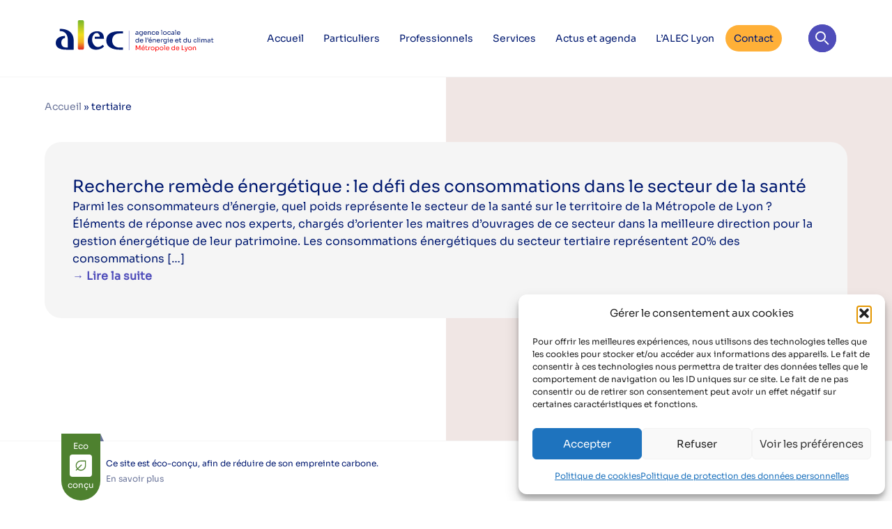

--- FILE ---
content_type: text/html; charset=UTF-8
request_url: https://www.alec-lyon.org/tag/tertiaire/
body_size: 24239
content:
<!DOCTYPE html><html lang="fr-FR"> <head> <meta charset="UTF-8"> <meta name="viewport" content="width=device-width, initial-scale=1.0"> <link rel="dns-prefetch" href="//tracker.wpserveur.net"><meta name='robots' content='index, follow, max-image-preview:large, max-snippet:-1, max-video-preview:-1' /><style>img:is([sizes="auto" i],[sizes^="auto," i]){contain-intrinsic-size:3000px 1500px}</style><title>Archives des tertiaire - Alec-lyon.org</title><link rel="canonical" href="https://www.alec-lyon.org/tag/tertiaire/" /><meta property="og:locale" content="fr_FR" /><meta property="og:type" content="article" /><meta property="og:title" content="Archives des tertiaire - Alec-lyon.org" /><meta property="og:url" content="https://www.alec-lyon.org/tag/tertiaire/" /><meta property="og:site_name" content="Alec-lyon.org" /><meta name="twitter:card" content="summary_large_image" /><meta name="twitter:site" content="@alec_lyon" /><script type="application/ld+json" class="yoast-schema-graph">{"@context":"https://schema.org","@graph":[{"@type":"CollectionPage","@id":"https://www.alec-lyon.org/tag/tertiaire/","url":"https://www.alec-lyon.org/tag/tertiaire/","name":"Archives des tertiaire - Alec-lyon.org","isPartOf":{"@id":"https://www.alec-lyon.org/#website"},"breadcrumb":{"@id":"https://www.alec-lyon.org/tag/tertiaire/#breadcrumb"},"inLanguage":"fr-FR"},{"@type":"BreadcrumbList","@id":"https://www.alec-lyon.org/tag/tertiaire/#breadcrumb","itemListElement":[{"@type":"ListItem","position":1,"name":"Accueil","item":"https://www.alec-lyon.org/"},{"@type":"ListItem","position":2,"name":"tertiaire"}]},{"@type":"WebSite","@id":"https://www.alec-lyon.org/#website","url":"https://www.alec-lyon.org/","name":"Alec-lyon.org","description":"Atténuer le dérèglement climatique, sur la métropole de Lyon","publisher":{"@id":"https://www.alec-lyon.org/#organization"},"potentialAction":[{"@type":"SearchAction","target":{"@type":"EntryPoint","urlTemplate":"https://www.alec-lyon.org/?s={search_term_string}"},"query-input":{"@type":"PropertyValueSpecification","valueRequired":true,"valueName":"search_term_string"}}],"inLanguage":"fr-FR"},{"@type":"Organization","@id":"https://www.alec-lyon.org/#organization","name":"Alec-lyon.org","url":"https://www.alec-lyon.org/","logo":{"@type":"ImageObject","inLanguage":"fr-FR","@id":"https://www.alec-lyon.org/#/schema/logo/image/","url":"https://www.alec-lyon.org/wp-content/uploads/2022/06/logo-alec-1.png","contentUrl":"https://www.alec-lyon.org/wp-content/uploads/2022/06/logo-alec-1.png","width":1200,"height":800,"caption":"Alec-lyon.org"},"image":{"@id":"https://www.alec-lyon.org/#/schema/logo/image/"},"sameAs":["https://www.facebook.com/alec.lyon69/","https://x.com/alec_lyon","https://www.linkedin.com/company/alec-lyon/","https://www.youtube.com/user/ALE69STEPH","https://www.instagram.com/accounts/login/?next=/aleclyon69/"]}]}</script><link rel='dns-prefetch' href='//www.alec-lyon.org' /><link rel='dns-prefetch' href='//www.googletagmanager.com' /><link rel='stylesheet' id='css-0-css' href='https://www.alec-lyon.org/wp-content/mmr/42e841c3-1766054633.min.css' type='text/css' media='all' /><link rel='stylesheet' id='css-1-css' href='https://www.alec-lyon.org/wp-content/mmr/2e0f0e74-1766054489.min.css' type='text/css' media='all' /><style id='css-1-inline-css' type='text/css'> .epyt-gallery-thumb{width:33.333%}</style><script type="text/javascript" defer src="https://www.alec-lyon.org/wp-content/mmr/27601426-1741012322.min.js" id="js-2-js"></script><script type="text/javascript" id="js-3-js-extra">
var svgSettings = {"skipNested":""};
</script><script type="text/javascript" defer src="https://www.alec-lyon.org/wp-content/mmr/53e70759-1741012322.min.js" id="js-3-js"></script><script type="text/javascript" id="js-3-js-after">
cssTarget={"Bodhi":"img.style-svg","ForceInlineSVG":"style-svg"};ForceInlineSVGActive="false";frontSanitizationEnabled="on";
</script><script type="text/javascript" src="https://www.googletagmanager.com/gtag/js?id=GT-5M35CTSB" id="google_gtagjs-js" async></script><script type="text/javascript" id="google_gtagjs-js-after">
window.dataLayer = window.dataLayer || [];function gtag(){dataLayer.push(arguments);}gtag("set","linker",{"domains":["www.alec-lyon.org"]});gtag("js", new Date());gtag("set", "developer_id.dZTNiMT", true);gtag("config", "GT-5M35CTSB");gtag("config", "AW-868122562");
</script><script data-service="youtube" data-category="marketing" type="text/plain" id="js-4-js-extra">
var _EPYT_ = {"ajaxurl":"https:\/\/www.alec-lyon.org\/wp-admin\/admin-ajax.php","security":"1ef15f03b7","gallery_scrolloffset":"20","eppathtoscripts":"https:\/\/www.alec-lyon.org\/wp-content\/plugins\/youtube-embed-plus\/scripts\/","eppath":"https:\/\/www.alec-lyon.org\/wp-content\/plugins\/youtube-embed-plus\/","epresponsiveselector":"[\"iframe.__youtube_prefs_widget__\"]","epdovol":"1","version":"14.2.3.3","evselector":"iframe.__youtube_prefs__[src], iframe[src*=\"youtube.com\/embed\/\"], iframe[src*=\"youtube-nocookie.com\/embed\/\"]","ajax_compat":"","maxres_facade":"eager","ytapi_load":"light","pause_others":"","stopMobileBuffer":"1","facade_mode":"1","not_live_on_channel":""};
</script><script type="text/javascript" defer src="https://www.alec-lyon.org/wp-content/mmr/2f8a054f-1766054489.min.js" id="js-4-js"></script><link rel="https://api.w.org/" href="https://www.alec-lyon.org/wp-json/" /><link rel="alternate" title="JSON" type="application/json" href="https://www.alec-lyon.org/wp-json/wp/v2/tags/114" /> <style> #wp-admin-bar-wps-link > a:before{content:url('https://www.wpserveur.net/wp-content/themes/wpserveur/img/WP.svg');width:24px}</style><meta name="generator" content="Site Kit by Google 1.168.0" /><style>.cmplz-hidden{display:none !important}</style><meta name="google-adsense-platform-account" content="ca-host-pub-2644536267352236"><meta name="google-adsense-platform-domain" content="sitekit.withgoogle.com"><script src="https://impactco2.fr/scripts/detection.js"></script><link rel="icon" href="https://www.alec-lyon.org/wp-content/uploads/2022/11/cropped-logo_alec-32x32.png" sizes="32x32" /><link rel="icon" href="https://www.alec-lyon.org/wp-content/uploads/2022/11/cropped-logo_alec-192x192.png" sizes="192x192" /><link rel="apple-touch-icon" href="https://www.alec-lyon.org/wp-content/uploads/2022/11/cropped-logo_alec-180x180.png" /><meta name="msapplication-TileImage" content="https://www.alec-lyon.org/wp-content/uploads/2022/11/cropped-logo_alec-270x270.png" /><style type="text/css" id="wp-custom-css">.image-shifted-up-50,.image-shifted-down-50{overflow:visible}.image-shifted-up-50 img{transform:translateY(-50%);z-index:10}.image-shifted-down-50 img{transform:translateY(50%);z-index:10}@font-face{font-family:'Mixed Breed Bold';src:url(https://www.alec-lyon.org/wp-content/uploads/2024/12/Mixed-Breed-Bold.ttf) format('truetype');font-weight:normal;font-style:normal}.journeecle-title-blue,.journeecle-title-orange{border-radius:72px;color:white;font-family:"Mixed Breed Bold",sans-serif;padding:10px 20px;display:inline-block;text-transform:uppercase;line-height:1.5;text-align:center}.journeecle-title-blue{background-color:#0099D1}.journeecle-title-orange{background-color:#EA643D}.wp-block-group.alignwide.bloc-actus-1156{--wp--style--global--wide-size:72rem; --wp--style--global--content-size:72rem;margin-left:auto;margin-right:auto}.wp-block-group.alignwide.bloc-actus-1156.is-layout-constrained >:where(:not(.alignleft):not(.alignright):not(.alignfull)){max-width:72rem}@media (max-width:1200px){.wp-block-group.alignwide.bloc-actus-1156{width:calc(100% - 40px)}}.cacher{opacity:0.01}</style> <link rel="profile" href="https://gmpg.org/xfn/11"> <link rel="stylesheet" type="text/css" href="https://www.alec-lyon.org/wp-content/themes/alec/assets/css/print.css" media="print"> </head> <body data-cmplz=1 class="archive tag tag-tertiaire tag-114 wp-custom-logo wp-theme-alec"> <header id="site-header" class="bg-white border-b-grey-light border-0 border-b border-solid "> <nav class="site-navigation z-50"> <a class="site-logo" href="https://www.alec-lyon.org"> <svg width="228" height="45" fill="none" xmlns="http://www.w3.org/2000/svg"><path id="logo-alec-svg-a" d="M13.319 22.55v3.044c-.417.098-.835.162-1.23.294a5.536 5.536 0 0 0-2.586 1.646 5.427 5.427 0 0 0-1.294 2.754c-.29 1.503-.243 3.05.138 4.534.611 2.417 2.378 3.956 4.97 4.275 1.232.151 2.48.157 3.721.227.075-.002.15-.008.223-.02v-.369c0-3.451.005-6.903-.002-10.354-.005-2.656-.397-5.246-1.64-7.632-1.667-3.197-4.403-4.858-7.997-5.203-.309-.031-.62-.036-.931-.043-.296-.007-.592 0-.905 0v-3.176c.597 0 1.179-.011 1.76 0 2.932.061 5.795.491 8.526 1.594 5.299 2.143 8.348 6.074 9.34 11.588.19 1.138.282 2.29.277 3.444.032 4.275.013 8.549.013 12.824v.378a1.428 1.428 0 0 1-.198.03c-4.282-.004-8.563.031-12.842-.03a17.9 17.9 0 0 1-8.01-1.933c-3.267-1.68-4.745-4.409-4.647-8.005.107-3.977 2.185-6.634 5.752-8.261a19.237 19.237 0 0 1 6.339-1.548c.359-.032.72-.05 1.08-.074a.974.974 0 0 1 .142.016M67.373 35.372c.585.645 1.276 1.4 1.967 2.157a10.639 10.639 0 0 1-4.067 3.236 16.694 16.694 0 0 1-10.508 1.352c-3.548-.656-6.142-2.68-7.5-5.987-1.685-4.112-1.89-8.343-.1-12.474 2.038-4.704 5.76-7.246 10.93-7.686a12.866 12.866 0 0 1 5.134.477c3.14 1.028 4.984 3.218 5.56 6.41.236 1.31.311 2.648.463 4.009H55.891v-3.049h7.226c-.01-1.929-.52-3.611-2.11-4.796-.89-.664-1.96-.648-3.012-.498-1.485.212-2.552 1.101-3.466 2.194a10.254 10.254 0 0 0-2.34 5.753c-.337 3.688.718 6.97 3.291 9.705 1.316 1.4 2.932 2.255 4.917 2.313 2.271.065 4.197-.748 5.871-2.217.345-.303.713-.58 1.105-.898M96.463 15.927v3.18h-.426c-1.967.011-3.933-.032-5.897.05a10.423 10.423 0 0 0-4.624 1.293 8.014 8.014 0 0 0-3.864 4.63 12.581 12.581 0 0 0-.13 7.682c.945 3.203 3.254 5.067 6.372 6.056 1.116.353 2.282.525 3.454.51 1.69-.014 3.382-.003 5.103-.003v3.032a.99.99 0 0 1-.172.028c-2.252-.008-4.505.049-6.755-.042-3.544-.144-6.982-.833-10.178-2.423-2.377-1.181-4.322-2.825-5.566-5.199a11.26 11.26 0 0 1-1.251-5.062c-.047-1.992.131-3.952.952-5.801 1.444-3.256 3.98-5.317 7.328-6.48a25.275 25.275 0 0 1 7.928-1.41c2.474-.04 4.95-.04 7.427-.056.087 0 .171.007.3.013" fill="#fff"/><g fill="#fff" id="logo-alec-svg-group-text-1"><path d="M116.124 21.098a2.273 2.273 0 0 1-.966-.19 1.409 1.409 0 0 1-.626-.548 1.635 1.635 0 0 1-.218-.866 1.532 1.532 0 0 1 .238-.875c.171-.243.414-.428.696-.53a3.012 3.012 0 0 1 1.101-.18h1.354v.664h-1.391c-.3-.02-.596.072-.831.258a.86.86 0 0 0-.289.663.81.81 0 0 0 .289.655c.237.18.533.268.831.248.208.001.414-.038.607-.115a1.06 1.06 0 0 0 .481-.387c.14-.225.213-.486.21-.75l.242.35c-.019.308-.106.608-.256.88a1.38 1.38 0 0 1-.579.538c-.279.13-.585.194-.893.185Zm1.633-.13v-1.474h-.149V17.79a1.017 1.017 0 0 0-.266-.765 1.071 1.071 0 0 0-.779-.258c-.193 0-.392.003-.598.01l-.588.018a8.661 8.661 0 0 0-.485.027v-.773a14.455 14.455 0 0 1 .905-.05c.162-.004.317-.006.467-.006.424-.013.848.048 1.251.18.303.103.558.31.718.585.172.34.252.717.234 1.096v3.114h-.71ZM121.996 22.885a9.778 9.778 0 0 1-1.363-.101v-.746c.224.03.459.056.704.078.246.021.478.032.696.032.371.015.741-.047 1.087-.18.26-.109.469-.31.589-.562.132-.31.194-.645.182-.98v-.94l.298-.701c-.001.432-.11.858-.317 1.24a1.894 1.894 0 0 1-.752.736 2.146 2.146 0 0 1-1.022.244c-.321.005-.64-.06-.935-.188a2.217 2.217 0 0 1-.768-.558 2.567 2.567 0 0 1-.486-.806 2.71 2.71 0 0 1-.173-.963v-.166c-.002-.329.058-.655.178-.963.112-.288.28-.553.495-.778.214-.223.473-.399.76-.516.31-.126.642-.188.976-.184.384-.008.763.082 1.101.262.321.178.582.443.752.765.195.38.299.801.303 1.228l-.261.01v-2.101h.709v4.34c.02.491-.074.982-.275 1.432a1.69 1.69 0 0 1-.878.806c-.51.192-1.055.28-1.6.26Zm.27-2.69c.285.003.565-.063.817-.194.245-.128.448-.321.588-.557.152-.265.228-.566.22-.871v-.424c.01-.296-.07-.588-.229-.838a1.479 1.479 0 0 0-.593-.516 1.805 1.805 0 0 0-.793-.175 1.652 1.652 0 0 0-.859.22c-.25.149-.451.365-.579.623a2.263 2.263 0 0 0 .005 1.893c.128.258.329.474.579.622.256.147.548.222.844.217ZM128.53 21.134a2.664 2.664 0 0 1-1.13-.22 2.165 2.165 0 0 1-.774-.584 2.442 2.442 0 0 1-.444-.816 3.004 3.004 0 0 1-.145-.921v-.166c0-.316.049-.63.145-.93.094-.297.245-.574.444-.816.205-.248.465-.446.76-.58.342-.151.714-.224 1.089-.215.471-.019.938.101 1.34.345.34.218.612.526.784.889.171.363.259.76.256 1.16v.397h-4.424v-.663h3.771l-.205.36a2.26 2.26 0 0 0-.168-.909 1.305 1.305 0 0 0-.504-.593 1.57 1.57 0 0 0-.85-.213 1.528 1.528 0 0 0-.882.24 1.45 1.45 0 0 0-.523.654c-.23.614-.23 1.29 0 1.904.107.27.294.5.537.663a1.887 1.887 0 0 0 1.881-.014c.22-.136.378-.35.443-.598h.84a1.903 1.903 0 0 1-.405.869 1.938 1.938 0 0 1-.78.568 2.729 2.729 0 0 1-1.056.19ZM132.123 20.968v-4.92h.709v2.11h-.112a3.32 3.32 0 0 1 .201-1.228c.116-.313.33-.58.612-.764a1.887 1.887 0 0 1 1.036-.263h.037a1.665 1.665 0 0 1 1.396.58 2.68 2.68 0 0 1 .452 1.677v2.81h-.896v-2.994a1.276 1.276 0 0 0-.327-.917 1.179 1.179 0 0 0-.896-.346 1.298 1.298 0 0 0-.952.36 1.298 1.298 0 0 0-.364.958v2.94l-.896-.003ZM140.235 21.134a2.609 2.609 0 0 1-1.116-.22 2.215 2.215 0 0 1-.778-.595 2.61 2.61 0 0 1-.462-.825 2.778 2.778 0 0 1-.154-.902v-.166c0-.314.052-.625.154-.922.102-.298.26-.575.467-.815.215-.247.48-.447.779-.585.343-.154.716-.23 1.093-.221.387-.006.771.073 1.124.23a2 2 0 0 1 .803.65c.207.291.326.634.342.99h-.859c-.04-.3-.193-.574-.429-.768a1.467 1.467 0 0 0-.98-.309 1.55 1.55 0 0 0-.887.24c-.238.162-.423.39-.532.654a2.547 2.547 0 0 0 0 1.866c.109.268.296.499.537.663.267.171.582.256.9.244.251.006.5-.044.728-.147.196-.09.366-.226.495-.396.124-.164.202-.358.225-.562h.858c-.009.36-.128.71-.34 1.004a2.103 2.103 0 0 1-.822.66 2.7 2.7 0 0 1-1.146.232ZM145.873 21.134a2.656 2.656 0 0 1-1.129-.22 2.159 2.159 0 0 1-.775-.584 2.441 2.441 0 0 1-.443-.816 2.945 2.945 0 0 1-.145-.921v-.166a3 3 0 0 1 .145-.93c.094-.297.244-.574.443-.816.206-.248.466-.446.76-.58.342-.15.714-.224 1.088-.215.471-.019.938.101 1.339.345.341.218.613.526.785.889.171.363.259.76.256 1.16v.397h-4.424v-.663h3.771l-.206.36c.008-.312-.049-.62-.168-.909a1.293 1.293 0 0 0-.504-.593 1.564 1.564 0 0 0-.849-.213 1.528 1.528 0 0 0-.882.24c-.236.162-.418.39-.523.654-.23.614-.23 1.29 0 1.904.107.27.294.5.537.663a1.887 1.887 0 0 0 1.881-.014c.22-.136.378-.35.443-.598h.84a1.914 1.914 0 0 1-.405.869 1.953 1.953 0 0 1-.78.568 2.731 2.731 0 0 1-1.055.19ZM150.96 14.943v-.701h1.587v.7h-1.587Zm.692 6.026v-6.727h.896v6.726h-.896ZM156.561 21.134a2.792 2.792 0 0 1-1.148-.22 2.486 2.486 0 0 1-1.349-1.399 2.571 2.571 0 0 1-.173-.922v-.166a2.554 2.554 0 0 1 .716-1.762c.234-.24.514-.432.824-.564a3.06 3.06 0 0 1 2.259 0 2.53 2.53 0 0 1 1.54 2.326v.166c0 .315-.058.627-.172.921a2.47 2.47 0 0 1-.514.816 2.542 2.542 0 0 1-.835.583c-.362.154-.754.23-1.148.221Zm0-.792c.336.01.668-.075.957-.244.261-.159.471-.387.606-.659a2.166 2.166 0 0 0-.004-1.87 1.623 1.623 0 0 0-.612-.654 1.978 1.978 0 0 0-1.89 0 1.607 1.607 0 0 0-.616.654 2.163 2.163 0 0 0-.004 1.87c.135.272.345.5.606.659.289.17.621.254.957.244ZM162.713 21.134a2.607 2.607 0 0 1-1.116-.22 2.204 2.204 0 0 1-.779-.595 2.612 2.612 0 0 1-.463-.825 2.778 2.778 0 0 1-.154-.902v-.166c0-.314.052-.625.154-.922.102-.298.26-.575.467-.815.215-.247.481-.447.779-.585a2.53 2.53 0 0 1 1.093-.221c.387-.006.771.073 1.124.23a2 2 0 0 1 .803.65c.207.291.326.634.342.99h-.859c-.04-.3-.193-.574-.429-.768a1.467 1.467 0 0 0-.98-.309 1.552 1.552 0 0 0-.887.24c-.238.162-.423.39-.532.654a2.547 2.547 0 0 0 0 1.866c.109.268.296.499.537.663.268.171.582.256.901.244.251.006.499-.044.728-.147.195-.09.365-.226.494-.396.124-.164.202-.358.225-.562h.858c-.009.36-.128.71-.34 1.004a2.096 2.096 0 0 1-.822.66c-.359.16-.75.24-1.144.232ZM167.613 21.098a2.273 2.273 0 0 1-.966-.19 1.409 1.409 0 0 1-.626-.548 1.634 1.634 0 0 1-.217-.866 1.516 1.516 0 0 1 .238-.875c.171-.243.414-.428.695-.53a3.02 3.02 0 0 1 1.102-.18h1.353v.664h-1.391c-.3-.02-.596.072-.83.258a.85.85 0 0 0-.29.663.824.824 0 0 0 .29.655c.237.18.532.268.83.248.208.001.414-.038.607-.115a1.06 1.06 0 0 0 .481-.387c.141-.225.213-.486.21-.75l.243.35c-.019.308-.107.608-.257.88a1.37 1.37 0 0 1-.579.538c-.278.13-.584.194-.893.185Zm1.634-.13v-1.474h-.15V17.79a1 1 0 0 0-.053-.41 1.036 1.036 0 0 0-.212-.355 1.08 1.08 0 0 0-.78-.258c-.193 0-.392.003-.597.01l-.589.018a8.718 8.718 0 0 0-.485.027v-.773a10.563 10.563 0 0 1 .906-.05c.161-.004.317-.006.466-.006.425-.013.848.048 1.251.18.303.103.558.31.719.585.171.34.252.717.233 1.096v3.114h-.709ZM170.964 14.943v-.701h1.587v.7h-1.587Zm.691 6.026v-6.727h.896v6.726h-.896ZM176.388 21.134a2.66 2.66 0 0 1-1.13-.22 2.145 2.145 0 0 1-.774-.584 2.44 2.44 0 0 1-.444-.816 3.004 3.004 0 0 1-.145-.921v-.166c0-.316.049-.63.145-.93.094-.297.245-.574.444-.816.205-.248.465-.446.76-.58.342-.151.714-.225 1.089-.215a2.4 2.4 0 0 1 1.34.345c.341.218.612.526.784.889.171.363.259.76.257 1.16v.397h-4.425v-.663h3.771l-.205.36a2.26 2.26 0 0 0-.168-.909 1.306 1.306 0 0 0-.504-.593 1.57 1.57 0 0 0-.85-.213 1.528 1.528 0 0 0-.882.24c-.235.163-.417.39-.523.654-.23.614-.23 1.29 0 1.904.108.27.295.5.537.663a1.887 1.887 0 0 0 1.881-.014c.22-.136.379-.35.444-.598h.84a1.937 1.937 0 0 1-1.186 1.437 2.727 2.727 0 0 1-1.056.19ZM116.824 32.19a2.442 2.442 0 0 1-.98-.193 2.335 2.335 0 0 1-.78-.543 2.51 2.51 0 0 1-.513-.811 2.69 2.69 0 0 1-.182-.995v-.166c-.003-.337.058-.67.177-.986.113-.299.283-.574.5-.81a2.303 2.303 0 0 1 1.75-.747c.359-.004.715.076 1.036.235.321.166.587.42.766.733.216.396.332.839.336 1.29l-.374-.59v-3.309h.896v6.726h-.709V29.84h.261a2.84 2.84 0 0 1-.354 1.36 1.936 1.936 0 0 1-.799.755c-.32.157-.673.238-1.031.236Zm.121-.773c.29.004.576-.066.831-.203.25-.136.457-.338.598-.583.154-.275.231-.585.224-.899v-.423a1.56 1.56 0 0 0-.229-.862 1.514 1.514 0 0 0-.607-.544 1.824 1.824 0 0 0-.826-.188 1.646 1.646 0 0 0-.872.23 1.57 1.57 0 0 0-.588.645 2.364 2.364 0 0 0 .005 1.958c.132.267.339.491.597.645.263.152.563.23.867.224ZM123.293 32.19a2.664 2.664 0 0 1-1.13-.22 2.166 2.166 0 0 1-.774-.584 2.443 2.443 0 0 1-.444-.815 3.004 3.004 0 0 1-.145-.922v-.166c0-.315.049-.629.145-.93.094-.297.245-.574.444-.816.205-.247.465-.446.76-.58.342-.15.713-.224 1.088-.215.471-.019.937.102 1.339.346.341.218.613.526.784.888.172.364.259.76.257 1.161v.396h-4.424v-.663h3.771l-.206.36c.008-.311-.049-.62-.168-.908a1.293 1.293 0 0 0-.504-.594 1.564 1.564 0 0 0-.849-.212 1.528 1.528 0 0 0-.882.24c-.236.162-.418.39-.523.653a2.703 2.703 0 0 0 0 1.905c.107.269.294.5.536.663a1.888 1.888 0 0 0 1.881-.014c.22-.136.379-.35.444-.599h.84a1.913 1.913 0 0 1-.405.87 1.945 1.945 0 0 1-.78.567 2.73 2.73 0 0 1-1.055.19ZM128.38 26v-.702h1.587v.7L128.38 26Zm.691 6.025v-6.727h.896v6.726l-.896.001ZM131.274 28.1v-.48h.084a.954.954 0 0 0 .476-.1.58.58 0 0 0 .257-.318c.057-.177.084-.363.079-.549v-.69l.224.414a.54.54 0 0 1-.173.055c-.069.012-.14.019-.21.019a.61.61 0 0 1-.434-.162.588.588 0 0 1-.173-.446.625.625 0 0 1 .164-.443.58.58 0 0 1 .443-.175c.117 0 .233.028.336.083a.627.627 0 0 1 .262.295c.077.193.112.4.102.608v.194c.016.354-.041.709-.168 1.04a.98.98 0 0 1-.476.512c-.229.1-.477.15-.728.143h-.065ZM135.614 32.191a2.658 2.658 0 0 1-1.129-.221 2.156 2.156 0 0 1-.775-.584 2.44 2.44 0 0 1-.443-.815 3.004 3.004 0 0 1-.145-.922v-.165a3 3 0 0 1 .145-.93 2.44 2.44 0 0 1 .443-.816c.206-.248.466-.447.761-.58.341-.151.713-.225 1.087-.216.472-.018.938.102 1.34.346.34.218.612.526.784.889.171.363.259.76.256 1.16v.397h-4.424v-.664h3.771l-.205.36c.007-.311-.05-.62-.168-.908a1.306 1.306 0 0 0-.504-.594 1.568 1.568 0 0 0-.85-.212 1.527 1.527 0 0 0-.882.24 1.45 1.45 0 0 0-.523.654c-.23.614-.23 1.29 0 1.904.108.269.295.5.537.663a1.885 1.885 0 0 0 1.881-.014c.22-.136.379-.35.444-.599h.84a1.905 1.905 0 0 1-.406.87 1.939 1.939 0 0 1-.78.567 2.733 2.733 0 0 1-1.055.19Zm-.513-5.805.821-1.824h.943l-1.036 1.824h-.728ZM139.208 32.024v-4.919h.71v2.11h-.113a3.32 3.32 0 0 1 .201-1.229c.116-.312.331-.58.612-.764a1.884 1.884 0 0 1 1.036-.263h.037a1.665 1.665 0 0 1 1.396.58 2.68 2.68 0 0 1 .452 1.677v2.81h-.895v-2.994a1.28 1.28 0 0 0-.327-.917 1.173 1.173 0 0 0-.896-.345 1.303 1.303 0 0 0-.953.36 1.298 1.298 0 0 0-.364.958v2.939l-.896-.003ZM147.302 32.191a2.661 2.661 0 0 1-1.13-.221 2.16 2.16 0 0 1-.775-.584 2.46 2.46 0 0 1-.443-.815 3.004 3.004 0 0 1-.145-.921v-.166c0-.316.048-.63.145-.93a2.46 2.46 0 0 1 .443-.816c.206-.248.466-.447.761-.58.342-.152.714-.225 1.089-.216.471-.018.937.102 1.338.346.341.218.612.526.784.889.172.363.259.76.257 1.16v.397h-4.425v-.664h3.771l-.205.36c.008-.311-.05-.62-.168-.908a1.305 1.305 0 0 0-.504-.594 1.566 1.566 0 0 0-.849-.212 1.53 1.53 0 0 0-.883.24c-.235.162-.417.39-.522.654a2.703 2.703 0 0 0 0 1.904c.107.27.294.5.536.663a1.888 1.888 0 0 0 1.881-.014c.22-.136.379-.35.444-.599h.84a1.916 1.916 0 0 1-.406.87 1.94 1.94 0 0 1-.78.567 2.731 2.731 0 0 1-1.054.19ZM150.895 32.024v-4.919h.709v2.027h-.037c0-.719.16-1.245.481-1.58a1.901 1.901 0 0 1 1.442-.502h.168v.792h-.317a1.581 1.581 0 0 0-1.148.392 1.511 1.511 0 0 0-.402 1.128v2.663h-.896ZM156.552 33.941a9.778 9.778 0 0 1-1.363-.101v-.746c.224.03.459.057.705.078.246.022.478.032.695.032a2.73 2.73 0 0 0 1.088-.18c.259-.109.469-.309.588-.561.132-.31.194-.645.182-.981v-.94l.299-.7a2.621 2.621 0 0 1-.318 1.239 1.892 1.892 0 0 1-.751.737 2.15 2.15 0 0 1-1.022.244 2.249 2.249 0 0 1-1.704-.746 2.546 2.546 0 0 1-.485-.806 2.687 2.687 0 0 1-.173-.963v-.166a2.58 2.58 0 0 1 .177-.963c.113-.289.281-.553.495-.779.214-.223.473-.398.761-.516a2.52 2.52 0 0 1 .975-.184c.384-.008.764.082 1.102.262.32.178.581.444.751.765.195.381.299.801.304 1.229l-.262.009v-2.1h.709v4.339a3.2 3.2 0 0 1-.275 1.433 1.687 1.687 0 0 1-.877.806 4.138 4.138 0 0 1-1.601.26Zm.271-2.69c.284.004.565-.063.817-.194.244-.128.448-.32.588-.557.152-.265.227-.566.219-.87v-.424c.01-.296-.07-.588-.229-.839a1.47 1.47 0 0 0-.591-.516 1.81 1.81 0 0 0-.794-.175 1.65 1.65 0 0 0-.858.221c-.25.148-.451.364-.579.622a2.263 2.263 0 0 0 .005 1.894c.128.258.329.474.578.622.256.146.548.221.844.216ZM160.444 27.805v-.7h1.662v.7h-1.662Zm1.018-1.492a.528.528 0 0 1-.461-.458.52.52 0 0 1 .346-.548.533.533 0 0 1 .619.206.513.513 0 0 1-.061.643.564.564 0 0 1-.443.156Zm-.252 5.712v-4.92h.896v4.92h-.896ZM165.962 32.19a2.664 2.664 0 0 1-1.13-.22 2.16 2.16 0 0 1-.775-.584 2.459 2.459 0 0 1-.443-.815 3.004 3.004 0 0 1-.145-.922v-.166c0-.315.049-.629.145-.93a2.46 2.46 0 0 1 .443-.816c.206-.247.466-.446.761-.58.342-.15.713-.224 1.087-.215a2.4 2.4 0 0 1 1.34.346c.341.218.613.526.784.888.172.364.259.76.257 1.161v.396h-4.425v-.663h3.772l-.206.36c.008-.311-.05-.62-.168-.908a1.293 1.293 0 0 0-.504-.594 1.565 1.565 0 0 0-.85-.212 1.528 1.528 0 0 0-.882.24c-.235.162-.417.39-.522.653a2.703 2.703 0 0 0 0 1.905c.107.269.294.5.536.663a1.888 1.888 0 0 0 1.881-.014c.22-.136.379-.35.444-.599h.84a1.913 1.913 0 0 1-.405.87 1.952 1.952 0 0 1-.78.567 2.73 2.73 0 0 1-1.055.19ZM173.803 32.191a2.664 2.664 0 0 1-1.13-.221 2.148 2.148 0 0 1-.774-.584 2.444 2.444 0 0 1-.444-.815 3.004 3.004 0 0 1-.145-.921v-.166c0-.316.049-.63.145-.93.094-.298.245-.574.444-.816.205-.248.465-.447.76-.58.342-.152.714-.225 1.089-.216.471-.018.937.102 1.338.346.341.218.612.526.784.889.171.363.259.76.257 1.16v.397h-4.425v-.664h3.771l-.205.36c.008-.311-.05-.62-.168-.908a1.305 1.305 0 0 0-.504-.594 1.57 1.57 0 0 0-.85-.212 1.526 1.526 0 0 0-.882.24c-.235.162-.417.39-.522.654a2.703 2.703 0 0 0 0 1.904c.107.27.294.5.536.663a1.89 1.89 0 0 0 1.881-.014c.22-.136.379-.35.444-.599h.84a1.905 1.905 0 0 1-.406.87 1.942 1.942 0 0 1-.779.567 2.736 2.736 0 0 1-1.055.19ZM176.668 27.768v-.663h3.435v.663h-3.435Zm2.669 4.312a2.685 2.685 0 0 1-.966-.156 1.201 1.201 0 0 1-.625-.54 2.081 2.081 0 0 1-.218-1.036v-4.736h.859v4.846a.745.745 0 0 0 .219.613.765.765 0 0 0 .621.216h.878v.792l-.768.001ZM185.583 32.19a2.45 2.45 0 0 1-.981-.193 2.33 2.33 0 0 1-.779-.543 2.514 2.514 0 0 1-.514-.811 2.69 2.69 0 0 1-.182-.995v-.166c-.002-.337.058-.67.178-.986.113-.299.282-.574.499-.81.214-.234.475-.42.766-.549.31-.135.646-.202.985-.198.359-.004.714.076 1.036.235.321.166.587.42.765.733.217.396.332.839.336 1.29l-.373-.59v-3.309h.896v6.726h-.71V29.84h.261a2.828 2.828 0 0 1-.354 1.36 1.934 1.934 0 0 1-.798.755 2.324 2.324 0 0 1-1.031.236Zm.121-.773a1.71 1.71 0 0 0 .83-.203c.25-.136.457-.338.598-.583.154-.275.232-.585.224-.899v-.423c.01-.303-.07-.603-.229-.862a1.513 1.513 0 0 0-.607-.544 1.82 1.82 0 0 0-.826-.188 1.646 1.646 0 0 0-.871.23c-.254.156-.458.38-.588.645a2.365 2.365 0 0 0 .005 1.958c.131.267.339.491.597.645.263.152.562.23.867.224ZM191.659 32.173a1.683 1.683 0 0 1-1.363-.572 2.518 2.518 0 0 1-.476-1.649v-2.856h.897v3.031c-.02.332.093.659.317.908a1.133 1.133 0 0 0 .858.327 1.245 1.245 0 0 0 .915-.355 1.324 1.324 0 0 0 .355-.972v-2.94h.896v4.93h-.709v-2.11h.112c.01.417-.056.833-.196 1.228-.11.308-.314.575-.584.764a1.718 1.718 0 0 1-.985.263l-.037.003ZM200.073 32.023a2.395 2.395 0 0 1-1.023-.202 2.024 2.024 0 0 1-.714-.543 2.376 2.376 0 0 1-.424-.754 2.523 2.523 0 0 1-.141-.825v-.152c0-.286.047-.57.141-.841.093-.273.238-.526.428-.745.197-.226.44-.409.714-.535.314-.14.657-.21 1.002-.202.355-.006.707.066 1.03.21.294.131.548.336.736.594.19.266.299.58.314.905h-.787a1.097 1.097 0 0 0-.394-.702 1.346 1.346 0 0 0-.898-.282 1.423 1.423 0 0 0-.813.219 1.339 1.339 0 0 0-.488.598 2.314 2.314 0 0 0 0 1.705c.1.245.271.456.492.606.246.156.534.234.826.223.23.005.458-.04.667-.135.179-.082.335-.206.454-.362.113-.15.184-.327.205-.514h.787c-.008.33-.117.65-.312.918-.195.261-.454.468-.753.602-.33.147-.688.22-1.049.214ZM202.92 26v-.702h1.587v.7L202.92 26Zm.691 6.025v-6.727h.896v6.726l-.896.001ZM205.702 27.805v-.7h1.661v.7h-1.661Zm1.017-1.492a.528.528 0 0 1-.461-.458.52.52 0 0 1 .346-.548.533.533 0 0 1 .62.207.518.518 0 0 1-.061.642.582.582 0 0 1-.444.156v.001Zm-.252 5.713v-4.92h.896v4.918l-.896.002ZM209.099 32.024v-4.919h.71v2.11h-.112a3.428 3.428 0 0 1 .191-1.221c.108-.308.308-.576.574-.768a1.66 1.66 0 0 1 .971-.267h.038c.345-.013.686.08.975.267.268.19.468.46.574.768.134.393.197.806.187 1.22h-.262c-.01-.415.056-.828.196-1.22.112-.308.315-.576.584-.768.289-.187.63-.28.975-.267h.038c.346-.013.689.08.98.267.27.19.474.458.583.768.137.392.202.806.191 1.22v2.81h-.896v-3.003a1.326 1.326 0 0 0-.298-.926 1.068 1.068 0 0 0-.831-.327 1.19 1.19 0 0 0-.887.346c-.237.264-.357.61-.336.963v2.948h-.896v-3.003a1.322 1.322 0 0 0-.299-.926 1.059 1.059 0 0 0-.831-.328 1.185 1.185 0 0 0-.886.346 1.32 1.32 0 0 0-.336.963v2.948l-.897-.001ZM219.516 32.154a2.273 2.273 0 0 1-.966-.189 1.4 1.4 0 0 1-.625-.548 1.627 1.627 0 0 1-.22-.866 1.525 1.525 0 0 1 .239-.875 1.45 1.45 0 0 1 .695-.53 3.012 3.012 0 0 1 1.101-.18h1.354v.663h-1.391c-.3-.02-.596.073-.831.258a.86.86 0 0 0-.289.664.81.81 0 0 0 .289.654c.237.18.533.269.831.249.208 0 .414-.038.607-.115a1.06 1.06 0 0 0 .481-.387c.14-.226.213-.486.21-.751l.242.35a2.082 2.082 0 0 1-.256.88 1.38 1.38 0 0 1-.579.539 1.98 1.98 0 0 1-.892.184Zm1.634-.129v-1.474h-.149v-1.704a1.018 1.018 0 0 0-.266-.766 1.08 1.08 0 0 0-.78-.258c-.193 0-.392.004-.597.01l-.588.018a8.703 8.703 0 0 0-.486.028v-.774c.137-.012.282-.023.434-.032.153-.01.31-.016.472-.018.161-.004.317-.005.466-.005.425-.014.848.047 1.251.18.303.102.559.31.719.584.171.34.252.718.233 1.097v3.113l-.709.001ZM222.775 27.768v-.663h3.435v.663h-3.435Zm2.67 4.312a2.681 2.681 0 0 1-.966-.156 1.2 1.2 0 0 1-.626-.54 2.081 2.081 0 0 1-.218-1.036v-4.736h.859v4.846a.75.75 0 0 0 .22.613.763.763 0 0 0 .62.216h.878v.792l-.767.001Z"/></g><g fill="#B8C0DD" id="logo-alec-svg-group-text-2"><path d="M114.873 43.08v-6.725h1.214l2.015 4.487h.15l2.007-4.487h1.223v6.726h-.915v-5.74l.066.018-1.933 4.33h-1.12l-1.942-4.33.075-.019v5.74h-.84ZM125.449 43.247a2.658 2.658 0 0 1-1.129-.22 2.156 2.156 0 0 1-.775-.584 2.44 2.44 0 0 1-.443-.816 3.004 3.004 0 0 1-.145-.921v-.166a3 3 0 0 1 .145-.93 2.44 2.44 0 0 1 .443-.816c.206-.248.466-.446.761-.58.341-.151.713-.224 1.087-.215.472-.019.938.101 1.34.345.341.218.612.526.784.889.171.364.259.76.257 1.16v.397h-4.425v-.663h3.771l-.205.359c.007-.31-.05-.62-.168-.907a1.306 1.306 0 0 0-.504-.595 1.568 1.568 0 0 0-.85-.212 1.528 1.528 0 0 0-.882.24c-.236.163-.417.39-.522.654a2.703 2.703 0 0 0 0 1.904c.107.27.294.5.536.663a1.885 1.885 0 0 0 1.881-.014c.22-.136.379-.35.444-.598h.84a1.906 1.906 0 0 1-.406.869 1.939 1.939 0 0 1-.78.568 2.733 2.733 0 0 1-1.055.19Zm-.513-5.804.821-1.825h.943l-1.036 1.825h-.728ZM128.315 38.825v-.663h3.435v.663h-3.435Zm2.67 4.312a2.689 2.689 0 0 1-.967-.157 1.201 1.201 0 0 1-.625-.539 2.082 2.082 0 0 1-.219-1.037V36.67h.858v4.845a.746.746 0 0 0 .22.613.761.761 0 0 0 .621.216h.877v.793h-.765ZM133.02 43.08v-4.918h.709v2.027h-.037c0-.719.16-1.246.48-1.58a1.896 1.896 0 0 1 1.443-.503h.168v.793h-.318a1.583 1.583 0 0 0-1.148.392 1.512 1.512 0 0 0-.401 1.128v2.663l-.896-.001ZM139.087 43.247a2.787 2.787 0 0 1-1.148-.22 2.484 2.484 0 0 1-1.349-1.399 2.55 2.55 0 0 1-.173-.922v-.166a2.554 2.554 0 0 1 .716-1.762c.234-.24.514-.432.824-.564a3.058 3.058 0 0 1 2.259 0c.31.132.591.324.825.564.234.24.417.525.538.836.117.295.177.61.177.926v.166c0 .315-.058.627-.172.921a2.49 2.49 0 0 1-1.349 1.4 2.79 2.79 0 0 1-1.148.22Zm0-.792c.336.01.667-.075.956-.244.261-.16.472-.387.607-.659a2.166 2.166 0 0 0-.004-1.87 1.624 1.624 0 0 0-.612-.655 1.978 1.978 0 0 0-1.89 0 1.606 1.606 0 0 0-.616.655 2.164 2.164 0 0 0-.005 1.87c.136.272.346.5.607.659.289.169.621.254.957.244ZM143.101 44.923v-6.761h.709v2.128l-.168-.019c.01-.451.127-.895.341-1.294.177-.317.445-.575.77-.742a2.27 2.27 0 0 1 1.036-.24 2.311 2.311 0 0 1 1.746.756c.213.237.378.512.485.81.113.314.17.645.168.978v.165c.002.334-.058.665-.177.977a2.517 2.517 0 0 1-.5.81 2.351 2.351 0 0 1-.765.554 2.4 2.4 0 0 1-1.992-.028 1.891 1.891 0 0 1-.802-.746 2.863 2.863 0 0 1-.364-1.355l.41.738v3.27h-.897Zm2.529-2.45c.305.01.606-.07.865-.227.259-.159.465-.389.592-.663a2.379 2.379 0 0 0 0-1.93 1.537 1.537 0 0 0-.594-.658 1.565 1.565 0 0 0-.863-.226 1.781 1.781 0 0 0-.831.198c-.253.13-.465.328-.611.571a1.687 1.687 0 0 0-.229.898v.424a1.55 1.55 0 0 0 .234.866c.151.236.364.427.616.553.254.13.536.196.821.194ZM151.828 43.247a2.787 2.787 0 0 1-1.147-.22 2.486 2.486 0 0 1-1.349-1.399 2.55 2.55 0 0 1-.173-.922v-.166a2.533 2.533 0 0 1 1.54-2.326 3.058 3.058 0 0 1 2.259 0c.31.132.591.324.825.564a2.533 2.533 0 0 1 .715 1.762v.166c0 .315-.058.627-.172.921-.116.302-.291.58-.514.816-.236.248-.52.446-.835.583-.362.154-.754.23-1.149.221Zm0-.792c.336.01.668-.075.957-.244.261-.16.472-.387.607-.659a2.167 2.167 0 0 0-.004-1.87 1.623 1.623 0 0 0-.612-.655 1.984 1.984 0 0 0-1.89 0 1.606 1.606 0 0 0-.616.655 2.164 2.164 0 0 0-.005 1.87c.136.272.346.5.607.659.289.169.621.254.956.244ZM155.208 37.056v-.701h1.587v.7h-1.587Zm.69 6.025v-6.727h.897v6.727h-.897ZM160.631 43.247a2.66 2.66 0 0 1-1.129-.22 2.16 2.16 0 0 1-.775-.584 2.46 2.46 0 0 1-.444-.816 3.004 3.004 0 0 1-.145-.921v-.166c0-.316.049-.63.145-.93.095-.297.245-.574.444-.816a2.15 2.15 0 0 1 .76-.58c.343-.151.715-.224 1.089-.215.471-.019.937.102 1.338.345.341.218.613.526.784.889.172.364.259.76.257 1.16v.397h-4.425v-.663h3.772l-.206.359c.008-.31-.049-.62-.168-.907a1.293 1.293 0 0 0-.504-.595 1.564 1.564 0 0 0-.849-.212 1.526 1.526 0 0 0-.882.24c-.236.163-.418.39-.523.654a2.703 2.703 0 0 0 0 1.904c.107.27.294.5.536.663a1.888 1.888 0 0 0 1.881-.014c.22-.136.379-.35.444-.598h.84a1.914 1.914 0 0 1-.405.869 1.952 1.952 0 0 1-.78.568 2.733 2.733 0 0 1-1.055.19ZM168.435 43.247a2.445 2.445 0 0 1-.98-.193 2.322 2.322 0 0 1-.778-.544 2.512 2.512 0 0 1-.514-.81 2.69 2.69 0 0 1-.182-.996v-.166c-.002-.336.058-.67.178-.985.113-.3.282-.575.499-.811a2.307 2.307 0 0 1 1.75-.746c.36-.005.715.075 1.036.234.322.167.588.421.766.733.217.396.332.84.336 1.29l-.373-.59v-3.308h.896v6.726h-.709v-2.184h.261a2.83 2.83 0 0 1-.355 1.36 1.928 1.928 0 0 1-.798.755 2.321 2.321 0 0 1-1.033.235Zm.121-.774c.29.004.576-.066.831-.202.25-.136.457-.339.597-.584.155-.274.232-.584.224-.898v-.424c.01-.303-.07-.602-.228-.862a1.514 1.514 0 0 0-.607-.543 1.823 1.823 0 0 0-.826-.189 1.64 1.64 0 0 0-.871.23c-.254.156-.458.38-.589.645a2.364 2.364 0 0 0 .005 1.958c.132.268.339.492.598.645.262.152.562.23.866.224ZM174.904 43.247a2.664 2.664 0 0 1-1.13-.22 2.16 2.16 0 0 1-.775-.584 2.46 2.46 0 0 1-.443-.816 3.004 3.004 0 0 1-.145-.921v-.166c0-.316.049-.63.145-.93a2.46 2.46 0 0 1 .443-.816c.206-.248.466-.446.761-.58.342-.151.714-.224 1.089-.215.471-.019.937.102 1.338.345.341.218.612.526.784.889.171.364.259.76.257 1.16v.397h-4.425v-.663h3.771l-.205.359c.007-.31-.05-.62-.168-.907a1.304 1.304 0 0 0-.504-.595 1.57 1.57 0 0 0-.85-.212 1.526 1.526 0 0 0-.882.24c-.235.163-.417.39-.522.654a2.703 2.703 0 0 0 0 1.904c.107.27.294.5.536.663a1.888 1.888 0 0 0 1.881-.014c.22-.136.379-.35.444-.598h.84a1.916 1.916 0 0 1-.406.869 1.94 1.94 0 0 1-.78.568 2.728 2.728 0 0 1-1.054.19ZM180.756 43.08v-6.725h.915v6.726h-.915Zm.728 0v-.81h3.118v.81h-3.118ZM186.628 42.97l-1.783-4.808h.915l1.708 4.809h-.84Zm-1.429 2.028v-.792h.72a1.61 1.61 0 0 0 .536-.079.79.79 0 0 0 .364-.262c.109-.148.19-.313.238-.489l1.569-5.214h.877l-1.662 5.445a2.128 2.128 0 0 1-.42.798 1.598 1.598 0 0 1-.658.452c-.289.1-.595.148-.902.142l-.662-.001Zm1.522-2.027v-.737h1.083v.737h-1.083ZM192.845 43.247a2.787 2.787 0 0 1-1.147-.22 2.557 2.557 0 0 1-.836-.584 2.55 2.55 0 0 1-.686-1.737v-.166a2.554 2.554 0 0 1 .715-1.762c.235-.24.515-.433.825-.564a3.058 3.058 0 0 1 2.259 0c.31.132.591.323.825.564a2.533 2.533 0 0 1 .715 1.762v.166c0 .315-.058.627-.172.921-.116.302-.291.58-.514.816-.236.248-.52.446-.835.583-.362.154-.754.23-1.149.221Zm0-.792c.336.01.668-.075.958-.244.261-.16.471-.387.606-.659a2.166 2.166 0 0 0-.004-1.87 1.623 1.623 0 0 0-.612-.655 1.984 1.984 0 0 0-1.89 0 1.607 1.607 0 0 0-.616.655 2.164 2.164 0 0 0-.005 1.87c.136.272.346.5.607.659.289.169.621.254.956.244ZM196.859 43.08v-4.918h.71v2.11h-.112a3.34 3.34 0 0 1 .2-1.23c.116-.312.331-.58.612-.764a1.886 1.886 0 0 1 1.036-.262h.037a1.656 1.656 0 0 1 1.396.58c.333.495.492 1.084.453 1.677v2.81h-.896v-2.994a1.28 1.28 0 0 0-.327-.917 1.171 1.171 0 0 0-.896-.346 1.306 1.306 0 0 0-.952.36 1.277 1.277 0 0 0-.365.958v2.939l-.896-.002Z"/></g><path d="M38.387 0h-4.654c-1.11 0-2.012.89-2.012 1.986v38.347c0 1.097.901 1.986 2.012 1.986h4.654c1.11 0 2.012-.89 2.012-1.986V1.986C40.399.889 39.498 0 38.387 0Z" fill="url(#a)"/><path stroke="#4F4DBA" stroke-width=".5" stroke-linecap="round" d="M105.316 15.719v26.922"/><defs><linearGradient id="a" x1="36.06" y1="42.319" x2="36.06" y2="0" gradientUnits="userSpaceOnUse"><stop stop-color="#E02322"/><stop offset=".255" stop-color="#F5B124"/><stop offset=".503" stop-color="#F1DE1D"/><stop offset="1" stop-color="#76B62B"/></linearGradient></defs></svg> </a> <div class="main-menu"> <div class="menu-header-container"><ul id="menu-header" class="menu"><li id="menu-item-671" class="menu-item menu-item-type-post_type menu-item-object-page menu-item-home menu-item-671"><a href="https://www.alec-lyon.org/">Accueil</a></li><li id="menu-item-672" class="menu-item menu-item-type-post_type menu-item-object-page menu-item-has-children menu-item-672"><a href="https://www.alec-lyon.org/particuliers/">Particuliers</a><ul class="sub-menu"><li id="menu-item-1172" class="menu-item menu-item-type-post_type menu-item-object-page menu-item-1172"><a href="https://www.alec-lyon.org/particuliers/renovation-energetique-dun-logement/">Rénover mon logement individuel</a></li><li id="menu-item-1340" class="menu-item menu-item-type-post_type menu-item-object-page menu-item-1340"><a href="https://www.alec-lyon.org/particuliers/renovation-energetique-dun-logement-en-copropriete/">Rénover ma copropriété</a></li><li id="menu-item-1159" class="menu-item menu-item-type-post_type menu-item-object-page menu-item-1159"><a href="https://www.alec-lyon.org/particuliers/construire-logement-performant-energetiquement/">Construire un logement performant énergétiquement</a></li><li id="menu-item-7330" class="menu-item menu-item-type-post_type menu-item-object-page menu-item-7330"><a href="https://www.alec-lyon.org/particuliers/borne-recharge-vehicules-electriques/">Installer une borne de recharge pour véhicules électriques</a></li><li id="menu-item-1373" class="menu-item menu-item-type-post_type menu-item-object-page menu-item-1373"><a href="https://www.alec-lyon.org/particuliers/reduire-ma-consommation-deau/">Réduire ma consommation d’eau</a></li><li id="menu-item-675" class="menu-item menu-item-type-post_type menu-item-object-page menu-item-675"><a href="https://www.alec-lyon.org/particuliers/reduire-mon-empreinte-carbone/">Agir au quotidien</a></li></ul></li><li id="menu-item-676" class="menu-item menu-item-type-post_type menu-item-object-page menu-item-has-children menu-item-676"><a href="https://www.alec-lyon.org/professionnels/">Professionnels</a><ul class="sub-menu"><li id="menu-item-796" class="menu-item menu-item-type-post_type menu-item-object-page menu-item-796"><a href="https://www.alec-lyon.org/professionnels/professionnels-de-la-construction-renovation/">Professionnels de la construction et de la rénovation</a></li><li id="menu-item-1167" class="menu-item menu-item-type-post_type menu-item-object-page menu-item-1167"><a href="https://www.alec-lyon.org/professionnels/professionnels-de-la-gestion-immobiliere-et-du-logement/">Professionnels de la gestion immobilière et du logement</a></li><li id="menu-item-1168" class="menu-item menu-item-type-post_type menu-item-object-page menu-item-1168"><a href="https://www.alec-lyon.org/professionnels/professionnels-transaction-immobiliere/">Professionnels de la transaction immobilière</a></li><li id="menu-item-801" class="menu-item menu-item-type-post_type menu-item-object-page menu-item-801"><a href="https://www.alec-lyon.org/professionnels/collectivites/">Collectivités et secteur public</a></li><li id="menu-item-1169" class="menu-item menu-item-type-post_type menu-item-object-page menu-item-1169"><a href="https://www.alec-lyon.org/professionnels/agir-au-quotidien-dans-ma-structure/">Agir au quotidien dans ma structure</a></li></ul></li><li id="menu-item-1361" class="menu-item menu-item-type-post_type menu-item-object-page menu-item-has-children menu-item-1361"><a href="https://www.alec-lyon.org/services/">Services</a><ul class="sub-menu"><li id="menu-item-1776" class="menu-item menu-item-type-post_type menu-item-object-page menu-item-1776"><a href="https://www.alec-lyon.org/services/animations-et-sensibilisation/">Animations et sensibilisation</a></li><li id="menu-item-6938" class="menu-item menu-item-type-post_type menu-item-object-page menu-item-6938"><a href="https://www.alec-lyon.org/services/formation/">Formation</a></li><li id="menu-item-7454" class="menu-item menu-item-type-post_type menu-item-object-page menu-item-7454"><a href="https://www.alec-lyon.org/services/communication/">Communication</a></li><li id="menu-item-1761" class="menu-item menu-item-type-post_type menu-item-object-page menu-item-1761"><a href="https://www.alec-lyon.org/services/aides-et-accompagnements/">Aides et accompagnements</a></li><li id="menu-item-1777" class="menu-item menu-item-type-post_type menu-item-object-page menu-item-1777"><a href="https://www.alec-lyon.org/services/outils/">Outils</a></li><li id="menu-item-1778" class="menu-item menu-item-type-post_type menu-item-object-page menu-item-1778"><a href="https://www.alec-lyon.org/services/documentation/">Documentation</a></li><li id="menu-item-5197" class="menu-item menu-item-type-post_type menu-item-object-page menu-item-5197"><a href="https://www.alec-lyon.org/services/podcast/">Podcast</a></li></ul></li><li id="menu-item-814" class="menu-item menu-item-type-post_type menu-item-object-page current_page_parent menu-item-has-children menu-item-814"><a href="https://www.alec-lyon.org/actus-et-agenda/actualites/">Actus et agenda</a><ul class="sub-menu"><li id="menu-item-807" class="menu-item menu-item-type-post_type menu-item-object-page current_page_parent menu-item-807"><a href="https://www.alec-lyon.org/actus-et-agenda/actualites/">Actualités</a></li><li id="menu-item-808" class="menu-item menu-item-type-post_type menu-item-object-page menu-item-808"><a href="https://www.alec-lyon.org/actus-et-agenda/agenda/">Agenda</a></li><li id="menu-item-11072" class="menu-item menu-item-type-post_type menu-item-object-page menu-item-11072"><a href="https://www.alec-lyon.org/journeecle/">La journée CLÉ</a></li></ul></li><li id="menu-item-678" class="menu-item menu-item-type-post_type menu-item-object-page menu-item-has-children menu-item-678"><a href="https://www.alec-lyon.org/alec-lyon/">L’ALEC Lyon</a><ul class="sub-menu"><li id="menu-item-2424" class="menu-item menu-item-type-post_type menu-item-object-page menu-item-2424"><a href="https://www.alec-lyon.org/alec-lyon/qui-sommes-nous/">Présentation</a></li><li id="menu-item-1070" class="menu-item menu-item-type-post_type menu-item-object-page menu-item-1070"><a href="https://www.alec-lyon.org/alec-lyon/notre-equipe/">Notre équipe</a></li><li id="menu-item-10258" class="menu-item menu-item-type-post_type menu-item-object-page menu-item-10258"><a href="https://www.alec-lyon.org/vie-associative-alec-lyon/">La vie associative</a></li><li id="menu-item-10261" class="menu-item menu-item-type-post_type menu-item-object-page menu-item-10261"><a href="https://www.alec-lyon.org/vie-associative-alec-lyon/ressources-alec-lyon/">Ressources</a></li></ul></li><li id="menu-item-679" class="nav-orange menu-item menu-item-type-post_type menu-item-object-page menu-item-679"><a href="https://www.alec-lyon.org/contact/">Contact</a></li></ul></div> <div class="block"> <form role="search" class="search-container" method="get" id="searchform" action="https://www.alec-lyon.org/"> <input id="search-box" class="search-box" type="text" value="" name="s" id="s" /> <label for="search-box" class="search-label" for="s"> <span class="block search-icon"></span> </label> <input type="submit" id="search-submit" value="Search" /></form> </div> </div> <button class="menu-toggle hide-desktop" aria-controls="primary-menu" aria-expanded="false"> <span></span> <span></span> <span></span> </button> </nav> </header> <div id="scroll-top" class="text-center fixed bottom-10 right-5 cursor-pointer hidden" style="z-index: 51;"> <svg class="mx-auto inline-block" width="8" height="23" viewBox="0 0 8 23" fill="none" xmlns="http://www.w3.org/2000/svg"> <path d="M4.35355 0.646408C4.15829 0.451146 3.84171 0.451146 3.64645 0.646408L0.464467 3.82839C0.269205 4.02365 0.269205 4.34023 0.464467 4.5355C0.659729 4.73076 0.976311 4.73076 1.17157 4.5355L4 1.70707L6.82843 4.5355C7.02369 4.73076 7.34027 4.73076 7.53553 4.5355C7.7308 4.34023 7.7308 4.02365 7.53553 3.82839L4.35355 0.646408ZM4.5 22.8591L4.5 0.999962L3.5 0.999962L3.5 22.8591L4.5 22.8591Z" fill="#001970"/> </svg> <p class="text-purple text-xs">remonter</p> </div><main class="relative pt-8"> <div class="absolute right-0 top-0 bottom-0 bg-pink-light w-1/2 z-[-1]"></div> <div class="relative pb-28"> <div class="hidden lg:block left-decoration"></div> <div class="container-lg"> <p class="breadcrumbs"><span><span><a href="https://www.alec-lyon.org/">Accueil</a></span> » <span class="breadcrumb_last" aria-current="page">tertiaire</span></span></p> </div> <div class="container-lg flex flex-col lg:flex-row-reverse gap-y-16 lg:gap-x-16 lg:justify-between mt-10"> <div class="w-full"> <div class="flex flex-col gap-y-16"> <article class="rounded-3xl btn-grey-light py-12 px-10 min-h-[15rem] flex flex-col justify-between trigger-a-link gap-y-6"> <h3 class="text-2xl line-clamp-4 flex-grow">Recherche remède énergétique : le défi des consommations dans le secteur de la santé</h3> <p class="text-blue-dark"><p>Parmi les consommateurs d&rsquo;énergie, quel poids représente le secteur de la santé sur le territoire de la Métropole de Lyon&nbsp;? Éléments de réponse avec nos experts, chargés d&rsquo;orienter les maitres d’ouvrages de ce secteur dans la meilleure direction pour la gestion énergétique de leur patrimoine. Les consommations énergétiques du secteur tertiaire représentent 20% des consommations [&hellip;]</p></p> <a class="text-purple font-semibold link-to-trigger" href="https://www.alec-lyon.org/secteur-de-la-sante-et-consommations-denergie/"> → Lire la suite </a> </article> </div> </div></div><div class="container-lg mt-16 text-center"> </div> </div></main> <footer class="relative z-40 bg-white border-t-grey-light border-0 border-t border-solid"> <div class="lg:max-w-6xl lg:mx-auto flex lg:flex-row flex-col lg:justify-between lg:items-center gap-y-6"> <div class="lg:pl-6 px-6"> <div class="py-6 pl-16 relative"> <div class="eco-green-flag"> <p class="text-white text-xs">Eco</p> <div class="w-8 h-8 rounded mx-auto my-1 bg-white flex justify-center items-center"> <svg width="16" height="16" viewBox="0 0 16 16" fill="none" xmlns="http://www.w3.org/2000/svg"> <path d="M7.99996 15.2416C7.09857 15.2416 6.25447 15.0927 5.46767 14.7947C4.68086 14.4968 3.96663 14.0805 3.32496 13.5458L1.90413 14.9437C1.76663 15.0812 1.61003 15.15 1.43433 15.15C1.25864 15.15 1.10204 15.0812 0.964542 14.9437C0.827042 14.8062 0.758293 14.6496 0.758293 14.4739C0.758293 14.2982 0.827042 14.1416 0.964542 14.0041L2.36246 12.5833C1.82774 11.9416 1.41142 11.2274 1.1135 10.4406C0.815584 9.65377 0.666626 8.80967 0.666626 7.90828C0.666626 5.86106 1.37704 4.12703 2.79788 2.7062C4.21871 1.28537 5.95274 0.574951 7.99996 0.574951H15.3333V7.90828C15.3333 9.95551 14.6229 11.6895 13.202 13.1104C11.7812 14.5312 10.0472 15.2416 7.99996 15.2416ZM7.99996 13.8666C9.64996 13.8666 11.0555 13.2861 12.2166 12.125C13.3777 10.9638 13.9583 9.55828 13.9583 7.90828V1.94995H7.99996C6.34996 1.94995 4.9444 2.53051 3.78329 3.69162C2.62218 4.85273 2.04163 6.25828 2.04163 7.90828C2.04163 8.61106 2.15621 9.27947 2.38538 9.91349C2.61454 10.5475 2.92774 11.1166 3.32496 11.6208L8.29788 6.67078C8.43538 6.53328 8.59197 6.46453 8.76767 6.46453C8.94336 6.46453 9.09996 6.53328 9.23746 6.67078C9.37496 6.80828 9.44371 6.9687 9.44371 7.15203C9.44371 7.33537 9.37496 7.49578 9.23746 7.63328L4.28746 12.5833C4.79163 12.9805 5.36072 13.2937 5.99475 13.5229C6.62878 13.752 7.29718 13.8666 7.99996 13.8666Z" fill="#4E812F"/> </svg> </div> <p class="text-white text-xs">conçu</p> </div> <p class="text-xs" id="co2-tag"> Ce site est éco-conçu, afin de réduire de son empreinte carbone. </p> <div class="lg:w-1/4"> <a class="text-xs text-blue" href="https://www.alec-lyon.org/site-internet-eco-concu/">En savoir plus</a> </div> </div><!-- <script type="text/javascript">//   const wcU = encodeURIComponent(window.location.href);
//   const wcID = document.getElementById('co2-tag')
// const newRequest = function (render = true) {
//     // Run the API request because there is no cached result available
//     fetch('https://api.websitecarbon.com/site?url=' + wcU)
//         .then(function (r) {
//             if (!r.ok) {
//                 throw Error(r);
//             }
//             return r.json();
//         })
//         .then(function (r) {
//             if (render) {
//                 renderResult(r)
//             }
//             // Save the result into localStorage with a timestamp
//             r.t = new Date().getTime()
//             localStorage.setItem('wcb_'+wcU, JSON.stringify(r))
//         })
//         // Handle error responses
//         .catch(function (e) {
//             localStorage.removeItem('wcb_'+wcU)
//         })
//     }
//     const renderResult = function (r) {
//       wcID.innerHTML = `Ce site est éco-conçu, afin de réduire de son empreinte carbone. <br>
//         Il consomme seulement <span class="text-green">${Math.round(r.statistics.co2.grid.grams * 100) / 100}g de CO2 </span> au chargement de cette page`
//     }
//   if (('fetch' in window) && wcU !== 'http%3A%2F%2Flocalhost%3A8000%2F') { // If the fetch API is not available, don't do anything.
//     // Get result if it's saved
//     let cachedResponse = localStorage.getItem('wcb_' + wcU)
//     const t = new Date().getTime()
//     // If there is a cached response, use it
//     if (cachedResponse) {
//         const r = JSON.parse(cachedResponse)
//         renderResult(r)
//         // If time since response was cached is over a day, then make a new request and update the cached result in the background
//         if ((t - r.t) > (86400000)) {
//             newRequest(false)
//         }
//     // If no cached response, then fetch from API
//     } else {
//         newRequest()
//     }
// }
</script> --> </div> <div class="lg:hidden h-px bg-grey-light w-full"></div> <div class="flex gap-x-11 items-center mx-auto lg:mx-0 lg:pr-6 px-6"> <a href='https://www.instagram.com/aleclyon69' rel='nofollow' target='_blank'><svg width='20' height='20' viewBox='0 0 20 20' fill='none' xmlns='http://www.w3.org/2000/svg'><path fill-rule='evenodd' clip-rule='evenodd' d='M0 5C0 2.23858 2.23858 0 5 0H15C17.7614 0 20 2.23858 20 5V15C20 17.7614 17.7614 20 15 20H5C2.23858 20 0 17.7614 0 15V5ZM13.9998 9.37003C14.2529 11.077 13.3828 12.7539 11.8414 13.5298C10.3 14.3056 8.43485 14.0055 7.21464 12.7852C5.99444 11.565 5.69431 9.69981 6.47014 8.15839C7.24596 6.61698 8.92282 5.74687 10.6298 5.99999C12.3727 6.25846 13.7413 7.62704 13.9998 9.37003ZM16.1738 6C17.0023 6 17.6738 5.32843 17.6738 4.5C17.6738 3.67157 17.0023 3 16.1738 3C15.3454 3 14.6738 3.67157 14.6738 4.5C14.6738 5.32843 15.3454 6 16.1738 6Z' fill='#001970'/></svg></a><a href='https://www.facebook.com/alec.lyon69/' rel='nofollow' target='_blank'><svg width='12' height='20' viewBox='0 0 12 20' fill='none' xmlns='http://www.w3.org/2000/svg'><path fill-rule='evenodd' clip-rule='evenodd' d='M12 0H8.72727C5.71481 0 3.27273 2.23858 3.27273 5V8H0V12H3.27273V20H7.63636V12H10.9091L12 8H7.63636V5C7.63636 4.44772 8.12478 4 8.72727 4H12V0Z' fill='#001970'/></svg></a><a href='https://www.youtube.com/user/ALE69STEPH' rel='nofollow' target='_blank'><svg width='26' height='20' fill='none' xmlns='http://www.w3.org/2000/svg'><path fill-rule='evenodd' clip-rule='evenodd' d='M23.173 1.336a3.283 3.283 0 0 1 2.291 2.327c.557 2.065.536 6.371.536 6.371s0 4.284-.535 6.35a3.283 3.283 0 0 1-2.292 2.327c-2.035.544-10.173.544-10.173.544s-8.117 0-10.173-.566a3.284 3.284 0 0 1-2.292-2.327C0 14.318 0 10.012 0 10.012s0-4.284.535-6.35c.3-1.13 1.2-2.044 2.292-2.348C4.86.77 13 .77 13 .77s8.138 0 10.173.566Zm-5.997 8.676L10.41 13.97V6.055l6.767 3.957Z' fill='#001970'/></svg></a><a href='https://www.linkedin.com/company/alec-lyon/' rel='nofollow' target='_blank'><svg width='20' height='20' viewBox='0 0 20 20' fill='none' xmlns='http://www.w3.org/2000/svg'><path d='M4.54023 19.9996V6.50506H0.252881V19.9996H4.5406H4.54023ZM2.3973 4.66293C3.89211 4.66293 4.8227 3.62664 4.8227 2.33166C4.79461 1.00729 3.8921 0 2.42577 0C0.958318 0 0 1.00729 0 2.33166C0 3.62664 0.93022 4.66293 2.3692 4.66293H2.39693H2.3973ZM6.91318 19.9996H11.2001V12.4645C11.2001 12.0616 11.2282 11.6579 11.3414 11.3702C11.6512 10.564 12.3567 9.72956 13.5413 9.72956C15.0923 9.72956 15.713 10.9669 15.713 12.7812V19.9996H20V12.2623C20 8.1175 17.8852 6.18876 15.0645 6.18876C12.7519 6.18876 11.7363 7.54096 11.1721 8.46202H11.2005V6.50545H6.91355C6.96937 7.77142 6.91318 20 6.91318 20V19.9996Z' fill='#001970'/></svg></a><a href='https://twitter.com/alec_lyon' rel='nofollow' target='_blank'><svg width='20' height='20' fill='none' xmlns='http://www.w3.org/2000/svg'><path d='M19.547 3.702c-.314.14-.637.257-.968.353.391-.442.69-.962.871-1.531a.323.323 0 0 0-.472-.376 7.613 7.613 0 0 1-2.25.89 4.315 4.315 0 0 0-3.005-1.225A4.298 4.298 0 0 0 9.465 6.66 10.992 10.992 0 0 1 1.92 2.658a.322.322 0 0 0-.529.042C1.011 3.352.81 4.099.81 4.858a4.29 4.29 0 0 0 1.022 2.783 3.637 3.637 0 0 1-.575-.256.322.322 0 0 0-.48.274v.058c0 1.544.832 2.934 2.102 3.692a3.742 3.742 0 0 1-.326-.048.322.322 0 0 0-.368.416 4.292 4.292 0 0 0 3.145 2.878 7.596 7.596 0 0 1-4.06 1.158 7.75 7.75 0 0 1-.91-.053.323.323 0 0 0-.212.592 11.578 11.578 0 0 0 6.262 1.835c4.37 0 7.105-2.061 8.63-3.79 1.9-2.157 2.99-5.01 2.99-7.83 0-.118-.002-.237-.005-.356a8.345 8.345 0 0 0 1.92-2.035.322.322 0 0 0-.398-.474Z' fill='#001970'/></svg></a> </div> </div> <div class="h-px bg-grey-light w-full mt-6 lg:mt-0 mb-6"></div> <div class="lg:max-w-6xl w-full px-6 mx-auto flex flex-col lg:flex-row gap-y-6"> <div class="lg:w-1/4"> <p class="mb-2">ALEC Lyon</p> <div class="menu-footer-container"><ul id="menu-footer" class="no-style text-blue text-xs flex flex-col gap-y-2"><li id="menu-item-669" class="menu-item menu-item-type-post_type menu-item-object-page menu-item-669"><a href="https://www.alec-lyon.org/alec-lyon/recrutement/">Rejoindre l’ALEC Lyon</a></li><li id="menu-item-670" class="menu-item menu-item-type-post_type menu-item-object-page menu-item-670"><a href="https://www.alec-lyon.org/alec-lyon/adherer/">Adhérer à l&rsquo;ALEC Lyon</a></li><li id="menu-item-2715" class="menu-item menu-item-type-post_type menu-item-object-page menu-item-2715"><a href="https://www.alec-lyon.org/inscription-newsletters/">S’inscrire aux newsletters</a></li><li id="menu-item-3666" class="menu-item menu-item-type-post_type menu-item-object-page menu-item-3666"><a href="https://www.alec-lyon.org/politique-de-cookies-ue/">Politique de cookies (UE)</a></li></ul></div> </div> <div class="lg:w-1/2"> <p class="mb-1">Partenaires</p> <a class="text-xs text-blue" href="https://www.alec-lyon.org/alec-lyon/qui-sommes-nous/partenaires-et-reseaux/">Découvrir nos partenaires, réseaux, soutiens</a> </div> <div class="lg:w-1/4 flex flex-col gap-y-2"> <p>Infos pratiques</p> <a class="text-xs text-blue" href="https://www.alec-lyon.org/mentions-legales/">Mentions légales</a> <a class="text-xs text-blue" href="https://www.alec-lyon.org/politique-de-confidentialite/">Politique de confidentialité</a> <a class="text-xs text-blue" href="https://www.alec-lyon.org/contact/">Contact</a> <a class="text-xs text-blue" href="https://www.alec-lyon.org/services/formation/">Organisme de formation certifié QUALIOPI</a> </div> </div> <div class="h-px bg-grey-light w-full mt-6 mb-8"></div> <div class="lg:max-w-6xl w-full px-6 mx-auto flex flex-col lg:flex-row lg:justify-between lg:items-center gap-y-6 mb-8"> <div class="w-2/3 flex lg:flex-row flex-col lg:items-center gap-x-6 gap-y-6"> <p>Avec le soutien de</p> <div class="flex items-center flex-wrap gap-4"> <a class="inline-block" rel='nofollow' target='_blank' href="http://www.grandlyon.com/"> <div class="alec-sprites logo-1"></div> </a> </div> <p class="text-xs text-blue">et de communes et de bailleurs sociaux de la métropole de Lyon</p> </div> <div class="lg:w-1/4"> <a class="text-xs" href="https://www.alec-lyon.org/particuliers/the-local-energy-and-climate-agency-of-the-greater-lyon/"> <img src="https://www.alec-lyon.org/wp-content/themes/alec/assets/images/uk-flag.webp" width="15" height="14"> English page </a> </div> </div> <script type="speculationrules">{"prefetch":[{"source":"document","where":{"and":[{"href_matches":"\/*"},{"not":{"href_matches":["\/wp-*.php","\/wp-admin\/*","\/wp-content\/uploads\/*","\/wp-content\/*","\/wp-content\/plugins\/*","\/wp-content\/themes\/alec\/*","\/*\\?(.+)"]}},{"not":{"selector_matches":"a[rel~=\"nofollow\"]"}},{"not":{"selector_matches":".no-prefetch, .no-prefetch a"}}]},"eagerness":"conservative"}]}</script>  <noscript><img src="https://tracker.wpserveur.net/matomo.php?idsite=3692&amp;rec=1" style="border:0;display: none;" alt="" /></noscript> <script data-service="matomo" data-category="statistics" type="text/plain">var _paq = window._paq || [];_paq.push([function() {var self = this;function getOriginalVisitorCookieTimeout() {var now = new Date(),nowTs = Math.round(now.getTime() / 1000),visitorInfo = self.getVisitorInfo();var createTs = parseInt(visitorInfo[2]);var cookieTimeout = 2592000; // 1 mois en secondes
var originalTimeout = createTs + cookieTimeout - nowTs;return originalTimeout;}this.setVisitorCookieTimeout( getOriginalVisitorCookieTimeout() );}]);_paq.push(['trackPageView']);_paq.push(['enableLinkTracking']);(function() {var u="https://tracker.wpserveur.net/";
_paq.push(['setTrackerUrl', u+'matomo.php']);_paq.push(['setSiteId', '3692']);_paq.push(['setSecureCookie', true]);var d=document, g=d.createElement('script'), s=d.getElementsByTagName('script')[0];g.type='text/javascript'; g.async=true; g.defer=true; g.src=u+'matomo.js'; s.parentNode.insertBefore(g,s);})();</script>  <script type="text/plain" data-service="matomo" data-category="statistics">(function () {function initTracking() {var _paq = window._paq = window._paq || [];_paq.push(['trackPageView']);_paq.push(['enableLinkTracking']);_paq.push(['alwaysUseSendBeacon']);_paq.push(['setTrackerUrl', "\/\/www.alec-lyon.org\/wp-content\/plugins\/matomo\/app\/matomo.php"]);_paq.push(['setSiteId', '1']);var d=document, g=d.createElement('script'), s=d.getElementsByTagName('script')[0];g.type='text/javascript'; g.async=true; g.src="\/\/www.alec-lyon.org\/wp-content\/uploads\/matomo\/matomo.js"; s.parentNode.insertBefore(g,s);}if (document.prerendering) {document.addEventListener('prerenderingchange', initTracking, {once: true});} else {initTracking();}})();</script><div id="cmplz-cookiebanner-container"><div class="cmplz-cookiebanner cmplz-hidden banner-1 bottom-right-view-preferences optin cmplz-bottom-right cmplz-categories-type-view-preferences" aria-modal="true" data-nosnippet="true" role="dialog" aria-live="polite" aria-labelledby="cmplz-header-1-optin" aria-describedby="cmplz-message-1-optin"><div class="cmplz-header"><div class="cmplz-logo"></div><div class="cmplz-title" id="cmplz-header-1-optin">Gérer le consentement aux cookies</div><div class="cmplz-close" tabindex="0" role="button" aria-label="Fermer la boîte de dialogue"><svg aria-hidden="true" focusable="false" data-prefix="fas" data-icon="times" class="svg-inline--fa fa-times fa-w-11" role="img" xmlns="http://www.w3.org/2000/svg" viewBox="0 0 352 512"><path fill="currentColor" d="M242.72 256l100.07-100.07c12.28-12.28 12.28-32.19 0-44.48l-22.24-22.24c-12.28-12.28-32.19-12.28-44.48 0L176 189.28 75.93 89.21c-12.28-12.28-32.19-12.28-44.48 0L9.21 111.45c-12.28 12.28-12.28 32.19 0 44.48L109.28 256 9.21 356.07c-12.28 12.28-12.28 32.19 0 44.48l22.24 22.24c12.28 12.28 32.2 12.28 44.48 0L176 322.72l100.07 100.07c12.28 12.28 32.2 12.28 44.48 0l22.24-22.24c12.28-12.28 12.28-32.19 0-44.48L242.72 256z"></path></svg></div></div><div class="cmplz-divider cmplz-divider-header"></div><div class="cmplz-body"><div class="cmplz-message" id="cmplz-message-1-optin">Pour offrir les meilleures expériences, nous utilisons des technologies telles que les cookies pour stocker et/ou accéder aux informations des appareils. Le fait de consentir à ces technologies nous permettra de traiter des données telles que le comportement de navigation ou les ID uniques sur ce site. Le fait de ne pas consentir ou de retirer son consentement peut avoir un effet négatif sur certaines caractéristiques et fonctions.</div><div class="cmplz-categories"><details class="cmplz-category cmplz-functional" ><summary><span class="cmplz-category-header"><span class="cmplz-category-title">Fonctionnel</span><span class='cmplz-always-active'><span class="cmplz-banner-checkbox"><input type="checkbox" id="cmplz-functional-optin" data-category="cmplz_functional" class="cmplz-consent-checkbox cmplz-functional" size="40" value="1"/><label class="cmplz-label" for="cmplz-functional-optin"><span class="screen-reader-text">Fonctionnel</span></label></span>Toujours activé</span><span class="cmplz-icon cmplz-open"><svg xmlns="http://www.w3.org/2000/svg" viewBox="0 0 448 512" height="18" ><path d="M224 416c-8.188 0-16.38-3.125-22.62-9.375l-192-192c-12.5-12.5-12.5-32.75 0-45.25s32.75-12.5 45.25 0L224 338.8l169.4-169.4c12.5-12.5 32.75-12.5 45.25 0s12.5 32.75 0 45.25l-192 192C240.4 412.9 232.2 416 224 416z"/></svg></span></span></summary><div class="cmplz-description"><span class="cmplz-description-functional">Le stockage ou l’accès technique est strictement nécessaire dans la finalité d’intérêt légitime de permettre l’utilisation d’un service spécifique explicitement demandé par l’abonné ou l’utilisateur, ou dans le seul but d’effectuer la transmission d’une communication sur un réseau de communications électroniques.</span></div></details><details class="cmplz-category cmplz-preferences" ><summary><span class="cmplz-category-header"><span class="cmplz-category-title">Préférences</span><span class="cmplz-banner-checkbox"><input type="checkbox" id="cmplz-preferences-optin" data-category="cmplz_preferences" class="cmplz-consent-checkbox cmplz-preferences" size="40" value="1"/><label class="cmplz-label" for="cmplz-preferences-optin"><span class="screen-reader-text">Préférences</span></label></span><span class="cmplz-icon cmplz-open"><svg xmlns="http://www.w3.org/2000/svg" viewBox="0 0 448 512" height="18" ><path d="M224 416c-8.188 0-16.38-3.125-22.62-9.375l-192-192c-12.5-12.5-12.5-32.75 0-45.25s32.75-12.5 45.25 0L224 338.8l169.4-169.4c12.5-12.5 32.75-12.5 45.25 0s12.5 32.75 0 45.25l-192 192C240.4 412.9 232.2 416 224 416z"/></svg></span></span></summary><div class="cmplz-description"><span class="cmplz-description-preferences">Le stockage ou l’accès technique est nécessaire dans la finalité d’intérêt légitime de stocker des préférences qui ne sont pas demandées par l’abonné ou l’utilisateur.</span></div></details><details class="cmplz-category cmplz-statistics" ><summary><span class="cmplz-category-header"><span class="cmplz-category-title">Statistiques</span><span class="cmplz-banner-checkbox"><input type="checkbox" id="cmplz-statistics-optin" data-category="cmplz_statistics" class="cmplz-consent-checkbox cmplz-statistics" size="40" value="1"/><label class="cmplz-label" for="cmplz-statistics-optin"><span class="screen-reader-text">Statistiques</span></label></span><span class="cmplz-icon cmplz-open"><svg xmlns="http://www.w3.org/2000/svg" viewBox="0 0 448 512" height="18" ><path d="M224 416c-8.188 0-16.38-3.125-22.62-9.375l-192-192c-12.5-12.5-12.5-32.75 0-45.25s32.75-12.5 45.25 0L224 338.8l169.4-169.4c12.5-12.5 32.75-12.5 45.25 0s12.5 32.75 0 45.25l-192 192C240.4 412.9 232.2 416 224 416z"/></svg></span></span></summary><div class="cmplz-description"><span class="cmplz-description-statistics">Le stockage ou l’accès technique qui est utilisé exclusivement à des fins statistiques.</span><span class="cmplz-description-statistics-anonymous">Le stockage ou l’accès technique qui est utilisé exclusivement dans des finalités statistiques anonymes. En l’absence d’une assignation à comparaître, d’une conformité volontaire de la part de votre fournisseur d’accès à internet ou d’enregistrements supplémentaires provenant d’une tierce partie, les informations stockées ou extraites à cette seule fin ne peuvent généralement pas être utilisées pour vous identifier.</span></div></details><details class="cmplz-category cmplz-marketing" ><summary><span class="cmplz-category-header"><span class="cmplz-category-title">Marketing</span><span class="cmplz-banner-checkbox"><input type="checkbox" id="cmplz-marketing-optin" data-category="cmplz_marketing" class="cmplz-consent-checkbox cmplz-marketing" size="40" value="1"/><label class="cmplz-label" for="cmplz-marketing-optin"><span class="screen-reader-text">Marketing</span></label></span><span class="cmplz-icon cmplz-open"><svg xmlns="http://www.w3.org/2000/svg" viewBox="0 0 448 512" height="18" ><path d="M224 416c-8.188 0-16.38-3.125-22.62-9.375l-192-192c-12.5-12.5-12.5-32.75 0-45.25s32.75-12.5 45.25 0L224 338.8l169.4-169.4c12.5-12.5 32.75-12.5 45.25 0s12.5 32.75 0 45.25l-192 192C240.4 412.9 232.2 416 224 416z"/></svg></span></span></summary><div class="cmplz-description"><span class="cmplz-description-marketing">Le stockage ou l’accès technique est nécessaire pour créer des profils d’utilisateurs afin d’envoyer des publicités, ou pour suivre l’utilisateur sur un site web ou sur plusieurs sites web ayant des finalités marketing similaires.</span></div></details></div></div><div class="cmplz-links cmplz-information"><ul><li><a class="cmplz-link cmplz-manage-options cookie-statement" href="#" data-relative_url="#cmplz-manage-consent-container">Gérer les options</a></li><li><a class="cmplz-link cmplz-manage-third-parties cookie-statement" href="#" data-relative_url="#cmplz-cookies-overview">Gérer les services</a></li><li><a class="cmplz-link cmplz-manage-vendors tcf cookie-statement" href="#" data-relative_url="#cmplz-tcf-wrapper">Gérer {vendor_count} fournisseurs</a></li><li><a class="cmplz-link cmplz-external cmplz-read-more-purposes tcf" target="_blank" rel="noopener noreferrer nofollow" href="https://cookiedatabase.org/tcf/purposes/" aria-label="En savoir plus sur les finalités de TCF de la base de données de cookies">En savoir plus sur ces finalités</a></li></ul></div><div class="cmplz-divider cmplz-footer"></div><div class="cmplz-buttons"><button class="cmplz-btn cmplz-accept">Accepter</button><button class="cmplz-btn cmplz-deny">Refuser</button><button class="cmplz-btn cmplz-view-preferences">Voir les préférences</button><button class="cmplz-btn cmplz-save-preferences">Enregistrer les préférences</button><a class="cmplz-btn cmplz-manage-options tcf cookie-statement" href="#" data-relative_url="#cmplz-manage-consent-container">Voir les préférences</a></div><div class="cmplz-documents cmplz-links"><ul><li><a class="cmplz-link cookie-statement" href="#" data-relative_url="">{title}</a></li><li><a class="cmplz-link privacy-statement" href="#" data-relative_url="">{title}</a></li><li><a class="cmplz-link impressum" href="#" data-relative_url="">{title}</a></li></ul></div></div></div><div id="cmplz-manage-consent" data-nosnippet="true"><button class="cmplz-btn cmplz-hidden cmplz-manage-consent manage-consent-1">Gérer le consentement</button></div><script type="text/javascript" defer src="https://www.alec-lyon.org/wp-content/mmr/c37f0baf-1766054489.min.js" id="js-5-js"></script><script type="text/javascript" id="js-6-js-extra">
var complianz = {"prefix":"cmplz_","user_banner_id":"1","set_cookies":[],"block_ajax_content":"","banner_version":"23","version":"7.4.4.2","store_consent":"","do_not_track_enabled":"","consenttype":"optin","region":"eu","geoip":"","dismiss_timeout":"","disable_cookiebanner":"","soft_cookiewall":"","dismiss_on_scroll":"","cookie_expiry":"365","url":"https:\/\/www.alec-lyon.org\/wp-json\/complianz\/v1\/","locale":"lang=fr&locale=fr_FR","set_cookies_on_root":"","cookie_domain":"","current_policy_id":"17","cookie_path":"\/","categories":{"statistics":"statistiques","marketing":"marketing"},"tcf_active":"","placeholdertext":"Cliquez pour accepter les cookies {category} et activer ce contenu","css_file":"https:\/\/www.alec-lyon.org\/wp-content\/uploads\/complianz\/css\/banner-{banner_id}-{type}.css?v=23","page_links":{"eu":{"cookie-statement":{"title":"Politique de cookies ","url":"https:\/\/www.alec-lyon.org\/politique-de-cookies-ue\/"},"privacy-statement":{"title":"Politique de protection des donn\u00e9es personnelles","url":"https:\/\/www.alec-lyon.org\/politique-de-confidentialite\/"}}},"tm_categories":"","forceEnableStats":"","preview":"","clean_cookies":"","aria_label":"Cliquez pour accepter les cookies {category} et activer ce contenu"};
</script><script type="text/javascript" defer src="https://www.alec-lyon.org/wp-content/mmr/63820809-1766054475.min.js" id="js-6-js"></script><script type="text/javascript" id="js-6-js-after">
let cmplzBlockedContent = document.querySelector('.cmplz-blocked-content-notice');if ( cmplzBlockedContent) {cmplzBlockedContent.addEventListener('click', function(event) {event.stopPropagation();});}

</script> </footer> </body></html>

--- FILE ---
content_type: text/css
request_url: https://www.alec-lyon.org/wp-content/mmr/42e841c3-1766054633.min.css
body_size: 66390
content:
.with_frm_style{--form-width:100%;--form-align:left;--direction:ltr;--fieldset:0px;--fieldset-color:#000000;--fieldset-padding:0 0 15px 0;--fieldset-bg-color:transparent;--title-size:40px;--title-color:#444444;--title-margin-top:10px;--title-margin-bottom:60px;--form-desc-size:14px;--form-desc-color:#666666;--form-desc-margin-top:10px;--form-desc-margin-bottom:25px;--form-desc-padding:0;--font-size:15px;--label-color:#001970;--weight:normal;--position:none;--align:left;--width:150px;--required-color:#B94A48;--required-weight:bold;--label-padding:0 0 3px 0;--description-font-size:12px;--description-color:#666666;--description-weight:normal;--description-style:normal;--description-align:left;--description-margin:0;--field-font-size:14px;--field-height:32px;--line-height:32px;--field-width:100%;--auto-width:100%;--field-pad:6px 10px;--field-margin:20px;--field-weight:normal;--text-color:#555555;--border-color:#001970;--field-border-width:1px;--field-border-style:solid;--bg-color:#ffffff;--bg-color-active:#ffffff;--border-color-active:#66afe9;--text-color-error:#444444;--bg-color-error:#ffffff;--border-color-error:#B94A48;--border-width-error:1px;--border-style-error:solid;--bg-color-disabled:#ffffff;--border-color-disabled:#E5E5E5;--text-color-disabled:#A1A1A1;--radio-align:block;--check-align:block;--check-font-size:13px;--check-label-color:#444444;--check-weight:normal;--section-font-size:18px;--section-color:#444444;--section-weight:bold;--section-pad:15px 0 3px 0;--section-mar-top:15px;--section-mar-bottom:30px;--section-bg-color:transparent;--section-border-color:#e8e8e8;--section-border-width:2px;--section-border-style:solid;--section-border-loc:-top;--collapse-pos:after;--repeat-icon-color:#ffffff;--submit-font-size:15px;--submit-width:auto;--submit-height:auto;--submit-bg-color:#ffb038;--submit-border-color:#ffb038;--submit-border-width:0px;--submit-text-color:#001970;--submit-weight:normal;--submit-border-radius:40px;--submit-margin:10px;--submit-padding:16px 32px;--submit-shadow-color:#ffb038;--submit-hover-bg-color:#ffb038;--submit-hover-color:#001970;--submit-hover-border-color:#ffb038;--submit-active-bg-color:#ffb038;--submit-active-color:#001970;--submit-active-border-color:#ffb038;--border-radius:40px;--error-bg:#F2DEDE;--error-border:#EBCCD1;--error-text:#B94A48;--error-font-size:14px;--success-bg-color:#DFF0D8;--success-border-color:#D6E9C6;--success-text-color:#468847;--success-font-size:14px;--progress-bg-color:#eaeaea;--progress-color:#3f4b5b;--progress-active-bg-color:#579AF6;--progress-active-color:#ffffff;--progress-border-color:#E5E5E5;--progress-border-size:2px;--progress-size:30px;--base-font-size:15px;--box-shadow:0 1px 2px 0 rgba(18, 18, 23, 0.05)}.frm_hidden,.frm_add_form_row.frm_hidden,.frm_remove_form_row.frm_hidden,.with_frm_style .frm_button.frm_hidden{display:none}.with_frm_style,.with_frm_style form,.with_frm_style .frm-show-form div.frm_description p{text-align:var(--form-align)}input:-webkit-autofill{-webkit-box-shadow:0 0 0 30px #fff inset}.with_frm_style .frm-show-form div.frm_description p{font-size:var(--form-desc-size);color:var(--form-desc-color);margin-top:var(--form-desc-margin-top);margin-bottom:var(--form-desc-margin-bottom);padding:var(--form-desc-padding)}.with_frm_style fieldset{min-width:0;display:block}.with_frm_style fieldset fieldset{border:none;margin:0;padding:0;background-color:#fff0}.with_frm_style .frm_form_fields>fieldset{border-width:var(--fieldset);border-style:solid;border-color:var(--fieldset-color);margin:0;padding:var(--fieldset-padding);background-color:var(--fieldset-bg-color)}legend.frm_hidden{display:none!important}.with_frm_style .frm_form_fields{opacity:1;transition:opacity 0.1s linear}.with_frm_style .frm_doing_ajax{opacity:.5}.frm_transparent{color:#fff0}.with_frm_style legend+h3,.with_frm_style h3.frm_form_title{font-size:var(--title-size);color:var(--title-color);margin-top:var(--title-margin-top);margin-bottom:var(--title-margin-bottom)}.with_frm_style .frm_form_field.frm_html_container,.with_frm_style .frm_form_field .frm_show_it{color:var(--form-desc-color)}.with_frm_style .frm_form_field.frm_html_container{font-size:var(--form-desc-size)}.with_frm_style .frm_form_field .frm_show_it{font-size:var(--field-font-size);font-weight:var(--field-weight)}.with_frm_style .frm_required{color:var(--required-color);font-weight:var(--required-weight)}.with_frm_style input[type=text],.with_frm_style input[type=password],.with_frm_style input[type=email],.with_frm_style input[type=number],.with_frm_style input[type=url],.with_frm_style input[type=tel],.with_frm_style input[type=search],.with_frm_style select,.with_frm_style textarea,.with_frm_style .frm-card-element.StripeElement{font-family:var(--font);font-size:var(--field-font-size);margin-bottom:0}.with_frm_style textarea{vertical-align:top;height:auto}.with_frm_style input[type=text],.with_frm_style input[type=password],.with_frm_style input[type=email],.with_frm_style input[type=number],.with_frm_style input[type=url],.with_frm_style input[type=tel],.with_frm_style input[type=phone],.with_frm_style input[type=search],.with_frm_style select,.with_frm_style textarea,.frm_form_fields_style,.with_frm_style .frm_scroll_box .frm_opt_container,.frm_form_fields_active_style,.frm_form_fields_error_style,.with_frm_style .frm-card-element.StripeElement,.with_frm_style .frm_slimselect.ss-main{color:var(--text-color);background-color:var(--bg-color);border-color:var(--border-color);border-width:var(--field-border-width);border-style:var(--field-border-style);border-radius:var(--border-radius);width:var(--field-width);max-width:100%;font-size:var(--field-font-size);padding:var(--field-pad);box-sizing:border-box;outline:none;font-weight:var(--field-weight)}.with_frm_style select option{color:var(--text-color)}.with_frm_style select option.frm-select-placeholder{color:var(--text-color-disabled)}.with_frm_style input[type=radio],.with_frm_style input[type=checkbox]{border-color:var(--border-color);box-shadow:var(--box-shadow);float:none}.with_frm_style input[type=radio]:after,.with_frm_style input[type=checkbox]:after{display:none}.with_frm_style input[type=radio]:not(:checked):focus,.with_frm_style input[type=checkbox]:not(:checked):focus{border-color:var(--border-color)!important}.with_frm_style input[type=radio]:focus,.with_frm_style input[type=checkbox]:focus{box-shadow:0 0 0 3px rgb(102 175 233 / .4)!important}.with_frm_style input[type=text],.with_frm_style input[type=password],.with_frm_style input[type=email],.with_frm_style input[type=number],.with_frm_style input[type=url],.with_frm_style input[type=tel],.with_frm_style input[type=file],.with_frm_style input[type=search],.with_frm_style select,.with_frm_style .frm-card-element.StripeElement{min-height:var(--field-height);line-height:1.3}.with_frm_style select[multiple=multiple]{height:auto}.input[type=file].frm_transparent:focus,.with_frm_style input[type=file]{background-color:#fff0;border:none;outline:none;box-shadow:none}.with_frm_style input[type=file]{color:var(--text-color);padding:0;font-size:var(--field-font-size);display:initial}.with_frm_style input[type=file].frm_transparent{color:#fff0}.with_frm_style .wp-editor-wrap{width:var(--field-width);max-width:100%}.with_frm_style .wp-editor-container textarea{border:none;box-shadow:none!important}.with_frm_style .mceIframeContainer{background-color:var(--bg-color)}.with_frm_style select{width:var(--auto-width);max-width:100%;background-position-y:calc(50% + 3px)}.with_frm_style input[disabled],.with_frm_style select[disabled],.with_frm_style textarea[disabled],.with_frm_style input[readonly],.with_frm_style select[readonly],.with_frm_style textarea[readonly]{background-color:var(--bg-color-disabled);color:var(--text-color-disabled);border-color:var(--border-color-disabled)}.frm_preview_page:before{content:normal!important}.frm_preview_page{padding:25px}.with_frm_style .frm_primary_label{max-width:100%;font-size:var(--font-size);color:var(--label-color);font-weight:var(--weight);text-align:var(--align);padding:var(--label-padding);margin:0;width:auto;display:block}.with_frm_style .frm_top_container .frm_primary_label,.with_frm_style .frm_hidden_container .frm_primary_label,.with_frm_style .frm_pos_top{display:block;float:none;width:auto}.with_frm_style .frm_inline_container .frm_primary_label{margin-right:10px}.with_frm_style .frm_right_container .frm_primary_label,.with_frm_style .frm_pos_right{display:inline;float:right;margin-left:10px}.with_frm_style .frm_pos_center{text-align:center}.with_frm_style .frm_none_container .frm_primary_label,.with_frm_style .frm_pos_none,.frm_pos_none,.frm_none_container .frm_primary_label{display:none}.with_frm_style .frm_section_heading.frm_hide_section{margin-top:0!important}.with_frm_style .frm_hidden_container .frm_primary_label,.with_frm_style .frm_pos_hidden,.frm_hidden_container .frm_primary_label{visibility:hidden;white-space:nowrap}.frm_visible{opacity:1}.with_frm_style .frm_inside_container{position:relative;padding-top:18px;padding-top:calc(0.5 * var(--field-height))}.with_frm_style .frm_inside_container>input,.with_frm_style .frm_inside_container>select,.with_frm_style .frm_inside_container>textarea{display:block}.with_frm_style input::placeholder,.with_frm_style textarea::placeholder{font-size:var(--field-font-size)}.with_frm_style .frm_inside_container>input::placeholder,.with_frm_style .frm_inside_container>textarea::placeholder{opacity:0;transition:opacity 0.3s ease-in}.with_frm_style .frm_inside_container>label{transition:all 0.3s ease-in;position:absolute;top:19px;top:calc(1px + .5 * var(--field-height));left:3px;width:100%;line-height:1.3;text-overflow:ellipsis;overflow:hidden;white-space:nowrap;padding:8px 12px;padding:var(--field-pad);font-size:14px;font-size:var(--field-font-size);font-weight:400;font-weight:var(--field-weight);pointer-events:none}.with_frm_style.frm_style_lines-no-boxes .frm_inside_container>label{line-height:1}.with_frm_style .frm_inside_container.frm_label_float_top>label{top:0;left:0;padding:0;font-size:12px;font-size:calc(0.85 * var(--field-font-size))}.with_frm_style .frm_inside_container.frm_label_float_top>input::placeholder,.with_frm_style .frm_inside_container.frm_label_float_top>textarea::placeholder{opacity:1;transition:opacity 0.3s ease-in}.with_frm_style .frm_description,.with_frm_style .frm_pro_max_limit_desc{clear:both}.with_frm_style input[type=number][readonly]{-moz-appearance:textfield}.with_frm_style select[multiple="multiple"]{height:auto;line-height:normal}.with_frm_style .frm_catlevel_2,.with_frm_style .frm_catlevel_3,.with_frm_style .frm_catlevel_4,.with_frm_style .frm_catlevel_5{margin-left:18px}.with_frm_style .wp-editor-container{border:1px solid #e5e5e5}.with_frm_style .quicktags-toolbar input{font-size:12px!important}.with_frm_style .wp-editor-container textarea{border:none}.with_frm_style .auto_width #loginform input,.with_frm_style .auto_width input,.with_frm_style input.auto_width,.with_frm_style select.auto_width,.with_frm_style textarea.auto_width{width:auto}.with_frm_style .frm_repeat_buttons{white-space:nowrap}.with_frm_style .frm_button{text-decoration:none!important;border:1px solid #eee;display:inline-block;padding:var(--submit-padding);border-radius:40px;border-radius:var(--border-radius);font-size:var(--submit-font-size);font-weight:var(--submit-weight);color:var(--submit-text-color);background:var(--submit-bg-color);border-width:var(--submit-border-width);border-color:var(--submit-border-color);height:var(--submit-height)}.with_frm_style .frm_button.frm_inverse{color:var(--submit-bg-color);background:var(--submit-text-color)}.with_frm_style .frm_submit{clear:both}.frm_inline_form .frm_form_field,.frm_inline_form .frm_submit{grid-column:span 1 / span 1}.frm_inline_form .frm_submit{margin:0}.frm_submit.frm_inline_submit input[type=submit],.frm_submit.frm_inline_submit button,.frm_inline_form .frm_submit input[type=submit],.frm_inline_form .frm_submit button{margin-top:0}.with_frm_style.frm_center_submit .frm_submit{text-align:center}.with_frm_style.frm_center_submit .frm_flex.frm_submit{justify-content:center}.with_frm_style .frm_inline_success .frm_submit{display:flex;flex-direction:row;align-items:center;margin:0}.with_frm_style .frm_inline_success .frm_submit .frm_message{flex:1;margin:0;padding-left:10px}.with_frm_style .frm_inline_success.frm_alignright_success .frm_submit .frm_message{text-align:right}.with_frm_style.frm_center_submit .frm_submit input[type=submit],.with_frm_style.frm_center_submit .frm_submit input[type=button],.with_frm_style.frm_center_submit .frm_submit button{margin-bottom:8px!important}.with_frm_style .frm-edit-page-btn,.with_frm_style .frm_submit input[type=submit],.with_frm_style .frm_submit input[type=button],.with_frm_style .frm_submit button{-webkit-appearance:none;cursor:pointer}.with_frm_style.frm_center_submit .frm_submit .frm_ajax_loading{display:block;margin:0 auto}.with_frm_style .frm_loading_prev .frm_ajax_loading,.with_frm_style .frm_loading_form .frm_ajax_loading{visibility:visible!important}.with_frm_style .frm_loading_prev .frm_prev_page,.with_frm_style .frm_loading_form .frm_button_submit{position:relative;color:transparent!important;text-shadow:none!important}.with_frm_style .frm_loading_prev .frm_prev_page:hover,.with_frm_style .frm_loading_prev .frm_prev_page:active,.with_frm_style .frm_loading_prev .frm_prev_page:focus,.with_frm_style .frm_loading_form .frm_button_submit:hover,.with_frm_style .frm_loading_form .frm_button_submit:active,.with_frm_style .frm_loading_form .frm_button_submit:focus{cursor:not-allowed;color:#fff0;outline:none!important;box-shadow:none}.with_frm_style .frm_loading_prev .frm_prev_page::before,.with_frm_style .frm_loading_form .frm_button_submit:before{content:'';display:inline-block;position:absolute;background:#fff0;border:1px solid #fff;border-top-color:#fff0;border-left-color:#fff0;border-radius:50%;box-sizing:border-box;top:50%;left:50%;margin-top:-6px;margin-left:-6px;width:12px;height:12px;animation:spin 2s linear infinite}.with_frm_style .frm_submit.frm_flex{align-items:center;gap:2%}.with_frm_style .frm_submit.frm_flex button.frm_button_submit~.frm_prev_page{order:-1}.frm_forms.frm_style_style-formidable.with_frm_style{max-width:var(--form-width);direction:var(--direction)}.frm_style_style-formidable.with_frm_style .form-field{margin-bottom:var(--field-margin)}.frm_style_style-formidable.with_frm_style .form-field.frm_section_heading{margin-bottom:0}.frm_style_style-formidable.with_frm_style p.description,.frm_style_style-formidable.with_frm_style div.description,.frm_style_style-formidable.with_frm_style div.frm_description,.frm_style_style-formidable.with_frm_style .frm-show-form>div.frm_description,.frm_style_style-formidable.with_frm_style .frm_error,.frm_style_style-formidable.with_frm_style .frm_pro_max_limit_desc{margin-top:6px;padding:0;font-size:12px;color:#666;font-weight:400;text-align:left;font-style:normal;max-width:100%}.frm_style_style-formidable.with_frm_style .frm_form_field.frm_left_container{grid-template-columns:150px auto}.frm_style_style-formidable.with_frm_style .frm_form_field.frm_right_container{grid-template-columns:auto 150px}.frm_form_field.frm_right_container{grid-template-columns:auto 25%}.frm_style_style-formidable.with_frm_style .frm_inline_container.frm_dynamic_select_container .frm_data_container,.frm_style_style-formidable.with_frm_style .frm_inline_container.frm_dynamic_select_container .frm_opt_container{display:inline}.frm_style_style-formidable.with_frm_style .frm_pos_right{display:inline;width:var(--width)}.frm_style_style-formidable.with_frm_style .frm_none_container .frm_primary_label,.frm_style_style-formidable.with_frm_style .frm_pos_none{display:none}.frm_style_style-formidable.with_frm_style input::placeholder,.frm_style_style-formidable.with_frm_style textarea::placeholder{color:var(--text-color-disabled)}.frm_style_style-formidable.with_frm_style .frm_default,.frm_style_style-formidable.with_frm_style input.frm_default,.frm_style_style-formidable.with_frm_style textarea.frm_default,.frm_style_style-formidable.with_frm_style select.frm_default,.frm_style_style-formidable.with_frm_style .placeholder{color:var(--text-color-disabled)}.frm_style_style-formidable.with_frm_style .form-field input:not([type=file]):not([type=range]):not([readonly]):focus,.frm_style_style-formidable.with_frm_style select:focus,.frm_style_style-formidable.with_frm_style .form-field textarea:focus,.frm_style_style-formidable.with_frm_style .frm_focus_field input[type=text],.frm_style_style-formidable.with_frm_style .frm_focus_field input[type=password],.frm_style_style-formidable.with_frm_style .frm_focus_field input[type=email],.frm_style_style-formidable.with_frm_style .frm_focus_field input[type=number],.frm_style_style-formidable.with_frm_style .frm_focus_field input[type=url],.frm_style_style-formidable.with_frm_style .frm_focus_field input[type=tel],.frm_style_style-formidable.with_frm_style .frm_focus_field input[type=search],.frm_form_fields_active_style,.frm_style_style-formidable.with_frm_style .frm_focus_field .frm-card-element.StripeElement{background-color:var(--bg-color-active);border-color:var(--border-color-active);color:var(--text-color);box-shadow:0 0 5px 0 rgb(102 175 233 / .6)}.frm_style_style-formidable.with_frm_style .frm_compact .frm_dropzone.dz-clickable .dz-message,.frm_style_style-formidable.with_frm_style input[type=submit],.frm_style_style-formidable.with_frm_style .frm_submit input[type=button],.frm_style_style-formidable.with_frm_style .frm_submit button,.frm_form_submit_style,.frm_style_style-formidable.with_frm_style .frm-edit-page-btn{width:auto;font-size:15px;height:auto;line-height:normal;text-align:center;background:#ffb038;border-width:0;border-color:#ffb038;border-style:solid;color:#001970;cursor:pointer;font-weight:400;border-radius:40px;text-shadow:none;padding:16px 32px;box-sizing:border-box;box-shadow:0 1px 1px #ffb038;margin:10px;margin-left:0;margin-right:0;vertical-align:middle}.frm_style_style-formidable.with_frm_style .frm_compact .frm_dropzone.dz-clickable .dz-message{margin:0}.frm_style_style-formidable.with_frm_style .frm-edit-page-btn:hover,.frm_style_style-formidable.with_frm_style input[type=submit]:hover,.frm_style_style-formidable.with_frm_style .frm_submit input[type=button]:hover,.frm_style_style-formidable.with_frm_style .frm_submit button:hover{background:var(--submit-hover-bg-color);border-color:var(--submit-hover-border-color);color:var(--submit-hover-color)}.frm_style_style-formidable.with_frm_style.frm_center_submit .frm_submit .frm_ajax_loading{margin-bottom:10px}.frm_style_style-formidable.with_frm_style .frm-edit-page-btn:focus,.frm_style_style-formidable.with_frm_style input[type=submit]:focus,.frm_style_style-formidable.with_frm_style .frm_submit input[type=button]:focus,.frm_style_style-formidable.with_frm_style .frm_submit button:focus,.frm_style_style-formidable.with_frm_style input[type=submit]:active,.frm_style_style-formidable.with_frm_style .frm_submit input[type=button]:active,.frm_style_style-formidable.with_frm_style .frm_submit button:active{background:var(--submit-active-bg-color);border-color:var(--submit-active-border-color);color:var(--submit-active-color);outline:none}.frm_style_style-formidable.with_frm_style .frm_loading_prev .frm_prev_page,.frm_style_style-formidable.with_frm_style .frm_loading_prev .frm_prev_page:hover,.frm_style_style-formidable.with_frm_style .frm_loading_prev .frm_prev_page:active,.frm_style_style-formidable.with_frm_style .frm_loading_prev .frm_prev_page:focus,.frm_style_style-formidable.with_frm_style .frm_loading_form .frm_button_submit,.frm_style_style-formidable.with_frm_style .frm_loading_form .frm_button_submit:hover,.frm_style_style-formidable.with_frm_style .frm_loading_form .frm_button_submit:active,.frm_style_style-formidable.with_frm_style .frm_loading_form .frm_button_submit:focus{color:#fff0;background:var(--submit-bg-color);border-color:var(--submit-bg-color)}.frm_style_style-formidable.with_frm_style .frm_loading_prev .frm_prev_page:before,.frm_style_style-formidable.with_frm_style .frm_loading_form .frm_button_submit:before{border-bottom-color:var(--submit-text-color);border-right-color:var(--submit-text-color)}.frm_style_style-formidable.with_frm_style.frm_inline_top .frm_submit::before,.frm_style_style-formidable.with_frm_style .frm_submit.frm_inline_submit::before{content:"before";font-size:var(--font-size);color:var(--label-color);font-weight:var(--weight);margin:0;padding:var(--label-padding);width:auto;display:block;visibility:hidden}.frm_style_style-formidable.with_frm_style.frm_inline_form .frm_submit input,.frm_style_style-formidable.with_frm_style.frm_inline_form .frm_submit button,.frm_style_style-formidable.with_frm_style .frm_submit.frm_inline_submit input,.frm_style_style-formidable.with_frm_style .frm_submit.frm_inline_submit button{margin:0!important}.frm_style_style-formidable.with_frm_style .frm_blank_field input[type=text],.frm_style_style-formidable.with_frm_style .frm_blank_field input[type=password],.frm_style_style-formidable.with_frm_style .frm_blank_field input[type=url],.frm_style_style-formidable.with_frm_style .frm_blank_field input[type=tel],.frm_style_style-formidable.with_frm_style .frm_blank_field input[type=number],.frm_style_style-formidable.with_frm_style .frm_blank_field input[type=email],.frm_style_style-formidable.with_frm_style .frm_blank_field input[type=checkbox],.frm_style_style-formidable.with_frm_style .frm_blank_field input[type=radio],.frm_style_style-formidable.with_frm_style .frm_blank_field textarea,.frm_style_style-formidable.with_frm_style .frm_blank_field .mce-edit-area iframe,.frm_style_style-formidable.with_frm_style .frm_blank_field select:not(.ui-datepicker-month):not(.ui-datepicker-year),.frm_form_fields_error_style,.frm_style_style-formidable.with_frm_style .frm_blank_field .frm-g-recaptcha iframe,.frm_style_style-formidable.with_frm_style .frm_blank_field .g-recaptcha iframe,.frm_style_style-formidable.with_frm_style .frm_blank_field .frm-card-element.StripeElement,.frm_style_style-formidable.with_frm_style .frm_form_field :invalid{color:var(--text-color-error);background-color:var(--bg-color-error);border-color:var(--border-color-error);border-width:var(--border-width-error);border-style:var(--border-style-error)}.frm_style_style-formidable.with_frm_style .frm_error,.frm_style_style-formidable.with_frm_style .frm_limit_error{font-weight:var(--weight);color:var(--border-color-error)}.frm_style_style-formidable.with_frm_style .frm_error_style{background-color:var(--error-bg);border:1px solid var(--error-border);border-radius:var(--border-radius);color:var(--error-text);font-size:var(--error-font-size);margin:0;margin-bottom:var(--field-margin)}.frm_style_style-formidable.with_frm_style #frm_loading .progress-striped .progress-bar{background-image:linear-gradient(45deg,#001970 25%,#fff0 25%,#fff0 50%,#001970 50%,#001970 75%,#fff0 75%,#fff0)}.frm_style_style-formidable.with_frm_style #frm_loading .progress-bar{background-color:var(--bg-color)}.frm_style_style-formidable.with_frm_style .frm_form_field.frm_total_big input,.frm_style_style-formidable.with_frm_style .frm_form_field.frm_total_big textarea,.frm_style_style-formidable.with_frm_style .frm_form_field.frm_total input,.frm_style_style-formidable.with_frm_style .frm_form_field.frm_total textarea{color:#555;background-color:#fff0;border:none;display:inline;width:auto;padding:0}.frm_ajax_loading{visibility:hidden;width:auto}.frm_form_submit_style{height:auto}a.frm_save_draft{cursor:pointer}.with_frm_style a.frm_save_draft,.with_frm_style a.frm_start_over{font-size:var(--submit-font-size);font-weight:var(--submit-weight)}.horizontal_radio .frm_radio{margin:0 5px 0 0}.horizontal_radio .frm_checkbox{margin:0;margin-right:12px}.vertical_radio .frm_checkbox,.vertical_radio .frm_radio,.vertical_radio .frm_catlevel_1{display:block}.horizontal_radio .frm_checkbox,.horizontal_radio .frm_radio,.horizontal_radio .frm_catlevel_1{display:inline-block;padding-left:0}.with_frm_style .frm_radio{display:var(--radio-align)}.with_frm_style .frm_checkbox{display:var(--check-align)}.with_frm_style .vertical_radio .frm_checkbox,.with_frm_style .vertical_radio .frm_radio,.vertical_radio .frm_catlevel_1{display:block;margin-bottom:10px}.with_frm_style .horizontal_radio .frm_checkbox,.with_frm_style .horizontal_radio .frm_radio,.horizontal_radio .frm_catlevel_1{display:inline-block}.with_frm_style .frm_checkbox label,.with_frm_style .frm_radio label{display:inline-block;vertical-align:middle;white-space:normal}.with_frm_style .frm_checkbox label input[type=checkbox],.with_frm_style .frm_radio label input[type=radio]{margin-right:4px}.with_frm_style .frm_checkbox label:not(.frm-label-disabled),.with_frm_style .frm_radio label:not(.frm-label-disabled){cursor:pointer}.with_frm_style .vertical_radio .frm_checkbox label,.with_frm_style .vertical_radio .frm_radio label{display:block;width:100%}.with_frm_style .frm_radio label,.with_frm_style .frm_checkbox label{font-size:var(--check-font-size);color:var(--check-label-color);font-weight:var(--check-weight);line-height:1.3}.with_frm_style .frm_radio input[type=radio],.with_frm_style .frm_checkbox input[type=checkbox]{font-size:var(--check-font-size);position:static}.frm_file_container .frm_file_link,.with_frm_style .frm_radio label .frm_file_container,.with_frm_style .frm_checkbox label .frm_file_container{display:inline-block;margin:5px;vertical-align:middle}.with_frm_style .frm_radio input[type=radio]{border-radius:50%}.with_frm_style .frm_checkbox input[type=checkbox]{border-radius:calc(var(--border-radius) / 2)!important}.with_frm_style .frm_radio input[type=radio],.with_frm_style .frm_checkbox input[type=checkbox]{appearance:none;background-color:var(--bg-color);flex:none;display:inline-block!important;width:16px!important;min-width:16px!important;height:16px!important;color:var(--border-color);border:1px solid currentColor;border-color:var(--border-color);vertical-align:middle;position:initial;padding:0;margin:0}.frm_forms.with_frm_style .frm_fields_container .frm_radio input[type=radio]:not([disabled]):checked,.frm_forms.with_frm_style .frm_fields_container .frm_checkbox input[type=checkbox]:not([disabled]):checked{border-color:var(--border-color-active)!important}.frm_forms.with_frm_style .frm_fields_container .frm_checkbox input[type=checkbox]:not([disabled]):checked{background-color:var(--border-color-active)!important}.with_frm_style .frm_radio input[type=radio][disabled]:checked,.with_frm_style .frm_checkbox input[type=checkbox][disabled]:checked{border-color:var(--border-color)!important}.with_frm_style .frm_checkbox input[type=checkbox][disabled]:checked{background-color:var(--border-color)!important}.with_frm_style .frm_radio input[type=radio]:checked:before,.with_frm_style .frm_checkbox input[type=checkbox]:checked:before{position:static!important;content:'';display:block}.frm_forms.with_frm_style .frm_checkbox input[type=checkbox]:before{width:100%!important;height:100%!important;background-image:url("data:image/svg+xml,%3Csvg width='12' height='9' viewBox='0 0 12 9' fill='none' xmlns='http://www.w3.org/2000/svg'%3E%3Cpath d='M10.6667 1.5L4.25001 7.91667L1.33334 5' stroke='white' stroke-width='2' stroke-linecap='round' stroke-linejoin='round'/%3E%3C/svg%3E%0A")!important;background-size:9px!important;background-repeat:no-repeat!important;background-position:center!important;margin:0}.with_frm_style .frm_radio input[type=radio]:before{width:8px;height:8px;border-radius:50%;background-color:var(--border-color-active);margin:3px}.with_frm_style .frm_radio input[type=radio][disabled]:before{background-color:var(--border-color)}.with_frm_style :invalid,.with_frm_style :-moz-ui-invalid{box-shadow:none}.with_frm_style .frm_error_style img{padding-right:10px;vertical-align:middle;border:none}.with_frm_style .frm_trigger{cursor:pointer}.with_frm_style .frm_error_style,.with_frm_style .frm_message,.frm_success_style{border-radius:4px;padding:15px}.with_frm_style .frm_message p{color:var(--success-text-color);margin-bottom:0}.with_frm_style .frm_message>p:first-of-type{margin-top:0}.with_frm_style .frm_message,.frm_success_style{margin:5px 0 15px;border:1px solid var(--success-border-color);background-color:var(--success-bg-color);color:var(--success-text-color);border-radius:var(--border-radius);font-size:var(--success-font-size)}.with_frm_style .frm_plain_success .frm_message{background-color:#fff0;padding:0;border:none;font-size:inherit;color:inherit}.with_frm_style .frm_plain_success .frm_message p{color:inherit}.frm_form_fields_style,.frm_form_fields_active_style,.frm_form_fields_error_style,.frm_form_submit_style{width:auto}.with_frm_style .frm_trigger span{float:left}.with_frm_style table.frm-grid,#content .with_frm_style table.frm-grid{border-collapse:collapse;border:none}.frm-grid td,.frm-grid th{padding:5px;border-width:1px;border-style:solid;border-color:var(--border-color);border-top:none;border-left:none;border-right:none}.frm-alt-table{width:100%;border-collapse:separate;margin-top:.5em;font-size:15px;border-width:1px}.with_frm_style .frm-alt-table{border-color:var(--border-color)}.frm-alt-table th{width:200px}.frm-alt-table tr{background-color:#fff0}.frm-alt-table th,.frm-alt-table td{background-color:#fff0;vertical-align:top;text-align:left;padding:20px;border-color:#fff0}.frm-alt-table tr:nth-child(even){background-color:#2d469d}table.form_results.with_frm_style{border-style:solid;border-width:var(--field-border-width);border-color:var(--border-color)}table.form_results.with_frm_style tr td{text-align:left;padding:7px 9px;color:var(--text-color);border-top-style:solid;border-top-width:var(--field-border-width);border-top-color:var(--border-color)}table.form_results.with_frm_style tr.frm_even,.frm-grid .frm_even{background-color:#fff;background-color:var(--bg-color)}table.form_results.with_frm_style tr.frm_odd,.frm-grid .frm_odd{background-color:var(--bg-color)}.frm_color_block{background-color:#2d469d;padding:40px}.with_frm_style .frm-show-form .frm_color_block.frm_section_heading h3,.frm_color_block.frm_section_heading h3{border-width:0!important}.frm_collapse .ui-icon{display:inline-block}.frm_toggle_container{border:1px solid #fff0}.frm_toggle_container ul{margin:5px 0;padding-left:0;list-style-type:none}.frm_toggle_container .frm_month_heading{text-indent:15px}.frm_toggle_container .frm_month_listing{margin-left:40px}#frm_loading{display:none;position:fixed;top:0;left:0;width:100%;height:100%;z-index:99999}#frm_loading h3{font-weight:500;padding-bottom:15px;color:#fff;font-size:24px}#frm_loading_content{position:fixed;top:20%;left:33%;width:33%;text-align:center;padding-top:30px;font-weight:700;z-index:9999999}#frm_loading img{max-width:100%}#frm_loading .progress{border-radius:4px;box-shadow:0 1px 2px rgb(0 0 0 / .1) inset;height:20px;margin-bottom:20px;overflow:hidden}#frm_loading .progress.active .progress-bar{animation:2s linear 0s normal none infinite progress-bar-stripes}#frm_loading .progress-striped .progress-bar{background-image:linear-gradient(45deg,var(--border-color) 25%,#fff0 25%,#fff0 50%,var(--border-color) 50%,var(--border-color) 75%,#fff0 75%,#fff0);background-size:40px 40px}#frm_loading .progress-bar{background-color:var(--bg-color);box-shadow:0 -1px 0 rgb(0 0 0 / .15) inset;float:left;height:100%;line-height:20px;text-align:center;transition:width 0.6s ease 0s;width:100%}.frm_image_from_url{height:50px}.frm-loading-img{background:url(https://www.alec-lyon.org/wp-content/plugins/formidable/images/ajax_loader.gif) no-repeat center center;padding:6px 12px}select.frm_loading_lookup{background-image:url(https://www.alec-lyon.org/wp-content/plugins/formidable/images/ajax_loader.gif)!important;background-position:10px;background-repeat:no-repeat;color:transparent!important}.frm_screen_reader{border:0;clip-path:inset(50%);height:1px;margin:-1px;overflow:hidden;padding:0;position:absolute;width:1px;word-wrap:normal!important}.frm_screen_reader.frm_hidden{display:initial}.frm_clear_none{clear:none}.frm_clear{clear:both}.frm_form_field.frm_alignright{float:right!important}.with_frm_style .frm_form_field{clear:both}.frm_combo_inputs_container,.frm_grid_container,.frm_form_fields .frm_section_heading,.frm_form_fields .frm_fields_container{display:grid;grid-template-columns:repeat(12,1fr);grid-auto-rows:max-content;grid-gap:0 2%}.frm_combo_inputs_container>*,.frm_grid_container>*,.frm_section_heading>*,.frm_fields_container .frm_form_field,.frm_fields_container>*{grid-column:span 12 / span 12}.frm_inline,.frm_form_field.frm_left_inline,.frm_form_field.frm_first_inline,.frm_form_field.frm_inline,.frm_submit.frm_inline,.frm_form_field.frm_right_inline,.frm_form_field.frm_last_inline{width:auto;grid-column:span 2 / span 2}.frm6,.frm_half,.frm_form_field.frm_three_fifths,.frm_form_field.frm6,.frm_submit.frm6,.frm_form_field.frm_left_half,.frm_form_field.frm_right_half,.frm_form_field.frm_first_half,.frm_form_field.frm_last_half,.frm_form_field.frm_half,.frm_submit.frm_half{grid-column:span 6 / span 6}.frm4,.frm_third,.frm_form_field.frm_two_fifths,.frm_form_field.frm4,.frm_submit.frm4,.frm_form_field.frm_left_third,.frm_form_field.frm_third,.frm_submit.frm_third,.frm_form_field.frm_right_third,.frm_form_field.frm_first_third,.frm_form_field.frm_last_third{grid-column:span 4 / span 4}.frm8,.frm_two_thirds,.frm_form_field.frm8,.frm_submit.frm8,.frm_form_field.frm_left_two_thirds,.frm_form_field.frm_right_two_thirds,.frm_form_field.frm_first_two_thirds,.frm_form_field.frm_last_two_thirds,.frm_form_field.frm_two_thirds{grid-column:span 8/span 8}.frm3,.frm_fourth,.frm_form_field.frm3,.frm_submit.frm3,.frm_form_field.frm_left_fourth,.frm_form_field.frm_fourth,.frm_submit.frm_fourth,.frm_form_field.frm_right_fourth,.frm_form_field.frm_first_fourth,.frm_form_field.frm_last_fourth{grid-column:span 3/span 3}.frm9,.frm_three_fourths,.frm_form_field.frm_four_fifths,.frm_form_field.frm9,.frm_submit.frm9,.frm_form_field.frm_three_fourths{grid-column:span 9/span 9}.frm_form_field.frm_left_fifth,.frm_form_field.frm_fifth,.frm_submit.frm_fifth,.frm_form_field.frm_right_fifth,.frm_form_field.frm_first_fifth,.frm_form_field.frm_last_fifth{grid-column:span 2/span 2}.frm2,.frm_sixth,.frm_form_field.frm2,.frm_submit.frm2,.frm_form_field.frm_sixth,.frm_submit.frm_sixth,.frm_form_field.frm_first_sixth,.frm_form_field.frm_last_sixth{grid-column:span 2/span 2}.frm10,.frm_form_field.frm10,.frm_submit.frm10{grid-column:span 10/span 10}.frm1,.frm_form_field.frm1,.frm_submit.frm1,.frm_form_field.frm_seventh,.frm_submit.frm_seventh,.frm_form_field.frm_first_seventh,.frm_form_field.frm_last_seventh.frm_form_field.frm_eighth,.frm_submit.frm_eighth,.frm_form_field.frm_first_eighth,.frm_form_field.frm_last_eighth{grid-column:span 1/span 1}.frm5,.frm_form_field.frm5,.frm_submit.frm5{grid-column:span 5/span 5}.frm7,.frm_form_field.frm7,.frm_submit.frm7{grid-column:span 7/span 7}.frm11,.frm_form_field.frm11,.frm_submit.frm11{grid-column:span 11/span 11}.frm12,.frm_full,.frm_full .wp-editor-wrap,.frm_full>input:not([type='checkbox']):not([type='radio']):not([type='button']),.frm_full select,.frm_full textarea{width:100%!important;grid-column:span 12/span 12;box-sizing:border-box}.frm_full .wp-editor-wrap input{width:auto!important}.frm_first,.frm_form_field.frm_left_half,.frm_form_field.frm_left_third,.frm_form_field.frm_left_two_thirds,.frm_form_field.frm_left_fourth,.frm_form_field.frm_left_fifth,.frm_form_field.frm_left_inline,.frm_form_field.frm_first_half,.frm_form_field.frm_first_third,.frm_form_field.frm_first_two_thirds,.frm_form_field.frm_first_fourth,.frm_form_field.frm_first_fifth,.frm_form_field.frm_first_sixth,.frm_form_field.frm_first_seventh,.frm_form_field.frm_first_eighth,.frm_form_field.frm_first_inline,.frm_form_field.frm_first{grid-column-start:1}.frm_last,.frm_form_field.frm_last,.frm_form_field.frm_alignright{grid-column-end:-1;justify-content:end}.with_frm_style.frm_rtl .frm_form_fields .star-rating{float:right}.with_frm_style.frm_rtl .frm_grid .frm_primary_label,.with_frm_style.frm_rtl .frm_grid_first .frm_primary_label,.with_frm_style.frm_rtl .frm_grid_odd .frm_primary_label,.with_frm_style.frm_rtl .frm_grid .frm_radio,.with_frm_style.frm_rtl .frm_grid_first .frm_radio,.with_frm_style.frm_rtl .frm_grid_odd .frm_radio,.with_frm_style.frm_rtl .frm_grid .frm_checkbox,.with_frm_style.frm_rtl .frm_grid_first .frm_checkbox,.with_frm_style.frm_rtl .frm_grid_odd .frm_checkbox{float:right!important;margin-right:0!important}.with_frm_style.frm_rtl .frm_grid_first .frm_radio label input,.with_frm_style.frm_rtl .frm_grid .frm_radio label input,.with_frm_style.frm_rtl .frm_grid_odd .frm_radio label input,.with_frm_style.frm_rtl .frm_grid_first .frm_checkbox label input,.with_frm_style.frm_rtl .frm_grid .frm_checkbox label input,.with_frm_style.frm_rtl .frm_grid_odd .frm_checkbox label input{float:left}.with_frm_style.frm_rtl .frm_catlevel_2,.with_frm_style.frm_rtl .frm_catlevel_3,.with_frm_style.frm_rtl .frm_catlevel_4,.with_frm_style.frm_rtl .frm_catlevel_5{margin-right:18px}.with_frm_style.frm_rtl div>.frm_time_select{margin-right:5px}.frm_form_field.frm_inline_container,.frm_form_field.frm_right_container,.frm_form_field.frm_left_container{display:grid;grid-template-columns:25% auto;width:100%;grid-auto-rows:min-content}.frm_form_field.frm_right_container{grid-template-columns:auto 25%}.frm_form_field.frm_inline_container{grid-template-columns:repeat(2,minmax(auto,max-content))}.frm_form_field.frm_inline_container .frm_primary_label,.frm_form_field.frm_right_container .frm_primary_label,.frm_form_field.frm_left_container .frm_primary_label{margin-right:10px;grid-row:span 2/span 2;padding-top:4px}.frm_form_field.frm_left_container .frm_primary_label{grid-column:1;grid-row:span 2/span 2}.frm_form_field.frm_right_container .frm_primary_label{grid-column:2;grid-row:1;margin-right:0;margin-left:10px}.frm_form_field.frm_inline_container .frm_description,.frm_form_field.frm_left_container .frm_description{grid-column:2}.frm_form_field.frm_right_container .frm_description{grid-column:1}.frm_conf_field.frm_left_container{grid-template-columns:67%}.frm_conf_field.frm_left_container .frm_description{grid-column:1}.frm-fade-in{animation-name:fadeIn;animation-duration:1s;animation-fill-mode:both}@keyframes spin{0%{transform:rotate(0deg)}100%{transform:rotate(360deg)}}@keyframes fadeIn{0%{opacity:0}100%{opacity:1}}@media only screen and (max-width:750px){.frm_grid_container.frm_no_grid_750>div{grid-column:span 12/span 12}}@media only screen and (max-width:600px){.frm_section_heading>.frm_form_field,.frm_fields_container>.frm_submit,.frm_grid_container>.frm_form_field,.frm_fields_container>.frm_form_field{grid-column:1 / span 12!important}.frm_grid_container.frm_no_grid_600,.frm_form_field.frm_inline_container,.frm_form_field.frm_right_container,.frm_form_field.frm_left_container{display:block}}.frm_conf_field.frm_left_container .frm_primary_label{display:none}.wp-editor-wrap *,.wp-editor-wrap *:after,.wp-editor-wrap *:before{box-sizing:content-box}.with_frm_style .frm_grid,.with_frm_style .frm_grid_first,.with_frm_style .frm_grid_odd{clear:both;margin-bottom:0!important;padding:5px;border-width:1px;border-style:solid;border-color:var(--border-color);border-left:none;border-right:none}.with_frm_style .frm_grid,.with_frm_style .frm_grid_odd{border-top:none}.frm_grid .frm_error,.frm_grid_first .frm_error,.frm_grid_odd .frm_error,.frm_grid .frm_limit_error,.frm_grid_first .frm_limit_error,.frm_grid_odd .frm_limit_error{display:none}.frm_grid:after,.frm_grid_first:after,.frm_grid_odd:after{visibility:hidden;display:block;font-size:0;content:" ";clear:both;height:0}.frm_grid_first{margin-top:20px}.frm_grid_first,.frm_grid_odd{background-color:var(--bg-color)}.frm_grid{background-color:var(--bg-color-active)}.with_frm_style .frm_grid.frm_blank_field,.with_frm_style .frm_grid_first.frm_blank_field,.with_frm_style .frm_grid_odd.frm_blank_field{background-color:var(--error-bg);border-color:var(--error-border)}.frm_grid .frm_primary_label,.frm_grid_first .frm_primary_label,.frm_grid_odd .frm_primary_label,.frm_grid .frm_radio,.frm_grid_first .frm_radio,.frm_grid_odd .frm_radio,.frm_grid .frm_checkbox,.frm_grid_first .frm_checkbox,.frm_grid_odd .frm_checkbox{float:left!important;display:block;margin-top:0;margin-left:0!important}.frm_grid_first .frm_radio label,.frm_grid .frm_radio label,.frm_grid_odd .frm_radio label,.frm_grid_first .frm_checkbox label,.frm_grid .frm_checkbox label,.frm_grid_odd .frm_checkbox label{color:#fff0;text-indent:-9999px;white-space:nowrap;text-align:left}.frm_grid_first .frm_radio label input,.frm_grid .frm_radio label input,.frm_grid_odd .frm_radio label input,.frm_grid_first .frm_checkbox label input,.frm_grid .frm_checkbox label input,.frm_grid_odd .frm_checkbox label input{visibility:visible;margin:2px 0 0;float:right}.frm_grid .frm_radio,.frm_grid_first .frm_radio,.frm_grid_odd .frm_radio,.frm_grid .frm_checkbox,.frm_grid_first .frm_checkbox,.frm_grid_odd .frm_checkbox{display:inline}.frm_grid_2 .frm_radio,.frm_grid_2 .frm_checkbox,.frm_grid_2 .frm_primary_label{width:48%!important}.frm_grid_2 .frm_radio,.frm_grid_2 .frm_checkbox{margin-right:4%}.frm_grid_3 .frm_radio,.frm_grid_3 .frm_checkbox,.frm_grid_3 .frm_primary_label{width:30%!important}.frm_grid_3 .frm_radio,.frm_grid_3 .frm_checkbox{margin-right:3%}.frm_grid_4 .frm_radio,.frm_grid_4 .frm_checkbox{width:20%!important}.frm_grid_4 .frm_primary_label{width:28%!important}.frm_grid_4 .frm_radio,.frm_grid_4 .frm_checkbox{margin-right:4%}.frm_grid_5 .frm_primary_label,.frm_grid_7 .frm_primary_label{width:24%!important}.frm_grid_5 .frm_radio,.frm_grid_5 .frm_checkbox{width:17%!important;margin-right:2%}.frm_grid_6 .frm_primary_label{width:25%!important}.frm_grid_6 .frm_radio,.frm_grid_6 .frm_checkbox{width:14%!important;margin-right:1%}.frm_grid_7 .frm_primary_label{width:22%!important}.frm_grid_7 .frm_radio,.frm_grid_7 .frm_checkbox{width:12%!important;margin-right:1%}.frm_grid_8 .frm_primary_label{width:23%!important}.frm_grid_8 .frm_radio,.frm_grid_8 .frm_checkbox{width:10%!important;margin-right:1%}.frm_grid_9 .frm_primary_label{width:20%!important}.frm_grid_9 .frm_radio,.frm_grid_9 .frm_checkbox{width:9%!important;margin-right:1%}.frm_grid_10 .frm_primary_label{width:19%!important}.frm_grid_10 .frm_radio,.frm_grid_10 .frm_checkbox{width:8%!important;margin-right:1%}.frm_form_field.frm_inline_container .frm_opt_container,.frm_form_field.frm_right_container .frm_opt_container,.frm_form_field.frm_left_container .frm_opt_container{padding-top:4px}.with_frm_style .frm_left_container>select.auto_width,.with_frm_style .frm_right_container>select.auto_width{width:max-content}.with_frm_style .frm_right_container>.frm_primary_label,.with_frm_style .frm_right_container>select.auto_width{margin-left:auto}.with_frm_style .frm_inline_container.frm_grid_first .frm_primary_label,.with_frm_style .frm_inline_container.frm_grid .frm_primary_label,.with_frm_style .frm_inline_container.frm_grid_odd .frm_primary_label,.with_frm_style .frm_inline_container.frm_grid_first .frm_opt_container,.with_frm_style .frm_inline_container.frm_grid .frm_opt_container,.with_frm_style .frm_inline_container.frm_grid_odd .frm_opt_container{margin-right:0}.frm_form_field.frm_two_col .frm_opt_container,.frm_form_field.frm_three_col .frm_opt_container,.frm_form_field.frm_four_col .frm_opt_container{display:grid;grid-template-columns:repeat(2,1fr);grid-auto-rows:max-content;grid-gap:0 2.5%}.frm_form_field.frm_three_col .frm_opt_container{grid-template-columns:repeat(3,1fr)}.frm_form_field.frm_four_col .frm_opt_container{grid-template-columns:repeat(4,1fr)}.frm_form_field.frm_two_col .frm_radio,.frm_form_field.frm_two_col .frm_checkbox,.frm_form_field.frm_three_col .frm_radio,.frm_form_field.frm_three_col .frm_checkbox,.frm_form_field.frm_four_col .frm_radio,.frm_form_field.frm_four_col .frm_checkbox{grid-column-end:span 1}.frm_form_field .frm_checkbox,.frm_form_field .frm_radio{margin-top:0;margin-bottom:0}.frm_form_field.frm_scroll_box .frm_opt_container{height:100px;overflow:auto}.frm_html_container.frm_scroll_box,.frm_form_field.frm_html_scroll_box{height:100px;overflow:auto;background-color:var(--bg-color);border-color:var(--border-color);border-width:var(--field-border-width);border-style:var(--field-border-style);border-radius:var(--border-radius);width:var(--field-width);max-width:100%;font-size:var(--field-font-size);padding:var(--field-pad);box-sizing:border-box;outline:none;font-weight:400;box-shadow:var(--box-shadow)}.frm_form_field.frm_total_big input,.frm_form_field.frm_total_big textarea,.frm_form_field.frm_total input,.frm_form_field.frm_total textarea{opacity:1;background-color:transparent!important;border:none!important;font-weight:700;width:auto!important;height:auto!important;box-shadow:none!important;display:inline;-moz-appearance:textfield;padding:0}.frm_form_field.frm_total_big input::-webkit-outer-spin-button,.frm_form_field.frm_total_big input::-webkit-inner-spin-button,.frm_form_field.frm_total input::-webkit-outer-spin-button,.frm_form_field.frm_total input::-webkit-inner-spin-button{-webkit-appearance:none}.frm_form_field.frm_total_big input:focus,.frm_form_field.frm_total_big textarea:focus,.frm_form_field.frm_total input:focus,.frm_form_field.frm_total textarea:focus{background-color:#fff0;border:none;box-shadow:none}.frm_form_field.frm_label_justify .frm_primary_label{text-align:justify!important}.frm_form_field.frm_capitalize input,.frm_form_field.frm_capitalize select,.frm_form_field.frm_capitalize .frm_opt_container label{text-transform:capitalize}.frm_clearfix:after{content:".";display:block;clear:both;visibility:hidden;line-height:0;height:0}.frm_clearfix{display:block}.with_frm_style .frm_combo_inputs_container>.frm_form_subfield-first,.with_frm_style .frm_combo_inputs_container>.frm_form_subfield-middle,.with_frm_style .frm_combo_inputs_container>.frm_form_subfield-last{margin-bottom:0!important}@media only screen and (max-width:900px){.frm_form_field .frm_repeat_grid .frm_form_field.frm_sixth .frm_primary_label,.frm_form_field .frm_repeat_grid .frm_form_field.frm_seventh .frm_primary_label,.frm_form_field .frm_repeat_grid .frm_form_field.frm_eighth .frm_primary_label{display:block!important}}@media only screen and (max-width:600px){.frm_form_field.frm_four_col .frm_opt_container{grid-template-columns:repeat(2,1fr)}.with_frm_style .frm_repeat_inline,.with_frm_style .frm_repeat_grid{margin:20px 0}}@media only screen and (max-width:500px){.frm_form_field.frm_two_col .frm_radio,.frm_form_field.frm_two_col .frm_checkbox,.frm_form_field.frm_three_col .frm_radio,.frm_form_field.frm_three_col .frm_checkbox{width:auto;margin-right:0;float:none;display:block}.frm_form_field input[type=file]{max-width:220px}.with_frm_style .frm-g-recaptcha>div>div,.with_frm_style .g-recaptcha>div>div{width:inherit!important;display:block;overflow:hidden;max-width:302px;border-right:1px solid #d3d3d3;border-radius:4px;box-shadow:2px 0 4px -1px rgb(0 0 0 / .08)}.with_frm_style .g-recaptcha iframe,.with_frm_style .frm-g-recaptcha iframe{width:100%}}.frm-card-element .sq-card-wrapper .sq-card-message{margin-bottom:0}.frm-card-errors:empty{margin:0}@charset "UTF-8";.wp-block-archives{box-sizing:border-box}.wp-block-archives-dropdown label{display:block}.wp-block-avatar{line-height:0}.wp-block-avatar,.wp-block-avatar img{box-sizing:border-box}.wp-block-avatar.aligncenter{text-align:center}.wp-block-audio{box-sizing:border-box}.wp-block-audio :where(figcaption){margin-bottom:1em;margin-top:.5em}.wp-block-audio audio{min-width:300px;width:100%}.wp-block-button__link{align-content:center;box-sizing:border-box;cursor:pointer;display:inline-block;height:100%;text-align:center;word-break:break-word}.wp-block-button__link.aligncenter{text-align:center}.wp-block-button__link.alignright{text-align:right}:where(.wp-block-button__link){border-radius:9999px;box-shadow:none;padding:calc(.667em + 2px) calc(1.333em + 2px);text-decoration:none}.wp-block-button[style*=text-decoration] .wp-block-button__link{text-decoration:inherit}.wp-block-buttons>.wp-block-button.has-custom-width{max-width:none}.wp-block-buttons>.wp-block-button.has-custom-width .wp-block-button__link{width:100%}.wp-block-buttons>.wp-block-button.has-custom-font-size .wp-block-button__link{font-size:inherit}.wp-block-buttons>.wp-block-button.wp-block-button__width-25{width:calc(25% - var(--wp--style--block-gap, .5em)*.75)}.wp-block-buttons>.wp-block-button.wp-block-button__width-50{width:calc(50% - var(--wp--style--block-gap, .5em)*.5)}.wp-block-buttons>.wp-block-button.wp-block-button__width-75{width:calc(75% - var(--wp--style--block-gap, .5em)*.25)}.wp-block-buttons>.wp-block-button.wp-block-button__width-100{flex-basis:100%;width:100%}.wp-block-buttons.is-vertical>.wp-block-button.wp-block-button__width-25{width:25%}.wp-block-buttons.is-vertical>.wp-block-button.wp-block-button__width-50{width:50%}.wp-block-buttons.is-vertical>.wp-block-button.wp-block-button__width-75{width:75%}.wp-block-button.is-style-squared,.wp-block-button__link.wp-block-button.is-style-squared{border-radius:0}.wp-block-button.no-border-radius,.wp-block-button__link.no-border-radius{border-radius:0!important}:root :where(.wp-block-button .wp-block-button__link.is-style-outline),:root :where(.wp-block-button.is-style-outline>.wp-block-button__link){border:2px solid;padding:.667em 1.333em}:root :where(.wp-block-button .wp-block-button__link.is-style-outline:not(.has-text-color)),:root :where(.wp-block-button.is-style-outline>.wp-block-button__link:not(.has-text-color)){color:currentColor}:root :where(.wp-block-button .wp-block-button__link.is-style-outline:not(.has-background)),:root :where(.wp-block-button.is-style-outline>.wp-block-button__link:not(.has-background)){background-color:initial;background-image:none}.wp-block-buttons{box-sizing:border-box}.wp-block-buttons.is-vertical{flex-direction:column}.wp-block-buttons.is-vertical>.wp-block-button:last-child{margin-bottom:0}.wp-block-buttons>.wp-block-button{display:inline-block;margin:0}.wp-block-buttons.is-content-justification-left{justify-content:flex-start}.wp-block-buttons.is-content-justification-left.is-vertical{align-items:flex-start}.wp-block-buttons.is-content-justification-center{justify-content:center}.wp-block-buttons.is-content-justification-center.is-vertical{align-items:center}.wp-block-buttons.is-content-justification-right{justify-content:flex-end}.wp-block-buttons.is-content-justification-right.is-vertical{align-items:flex-end}.wp-block-buttons.is-content-justification-space-between{justify-content:space-between}.wp-block-buttons.aligncenter{text-align:center}.wp-block-buttons:not(.is-content-justification-space-between,.is-content-justification-right,.is-content-justification-left,.is-content-justification-center) .wp-block-button.aligncenter{margin-left:auto;margin-right:auto;width:100%}.wp-block-buttons[style*=text-decoration] .wp-block-button,.wp-block-buttons[style*=text-decoration] .wp-block-button__link{text-decoration:inherit}.wp-block-buttons.has-custom-font-size .wp-block-button__link{font-size:inherit}.wp-block-buttons .wp-block-button__link{width:100%}.wp-block-button.aligncenter,.wp-block-calendar{text-align:center}.wp-block-calendar td,.wp-block-calendar th{border:1px solid;padding:.25em}.wp-block-calendar th{font-weight:400}.wp-block-calendar caption{background-color:inherit}.wp-block-calendar table{border-collapse:collapse;width:100%}.wp-block-calendar table:where(:not(.has-text-color)){color:#40464d}.wp-block-calendar table:where(:not(.has-text-color)) td,.wp-block-calendar table:where(:not(.has-text-color)) th{border-color:#ddd}.wp-block-calendar table.has-background th{background-color:inherit}.wp-block-calendar table.has-text-color th{color:inherit}:where(.wp-block-calendar table:not(.has-background) th){background:#ddd}.wp-block-categories{box-sizing:border-box}.wp-block-categories.alignleft{margin-right:2em}.wp-block-categories.alignright{margin-left:2em}.wp-block-categories.wp-block-categories-dropdown.aligncenter{text-align:center}.wp-block-categories .wp-block-categories__label{display:block;width:100%}.wp-block-code{box-sizing:border-box}.wp-block-code code{/*!rtl:begin:ignore*/direction:ltr;display:block;font-family:inherit;overflow-wrap:break-word;text-align:initial;white-space:pre-wrap /*!rtl:end:ignore*/}.wp-block-columns{align-items:normal!important;box-sizing:border-box;display:flex;flex-wrap:wrap!important}@media (min-width:782px){.wp-block-columns{flex-wrap:nowrap!important}}.wp-block-columns.are-vertically-aligned-top{align-items:flex-start}.wp-block-columns.are-vertically-aligned-center{align-items:center}.wp-block-columns.are-vertically-aligned-bottom{align-items:flex-end}@media (max-width:781px){.wp-block-columns:not(.is-not-stacked-on-mobile)>.wp-block-column{flex-basis:100%!important}}@media (min-width:782px){.wp-block-columns:not(.is-not-stacked-on-mobile)>.wp-block-column{flex-basis:0%;flex-grow:1}.wp-block-columns:not(.is-not-stacked-on-mobile)>.wp-block-column[style*=flex-basis]{flex-grow:0}}.wp-block-columns.is-not-stacked-on-mobile{flex-wrap:nowrap!important}.wp-block-columns.is-not-stacked-on-mobile>.wp-block-column{flex-basis:0%;flex-grow:1}.wp-block-columns.is-not-stacked-on-mobile>.wp-block-column[style*=flex-basis]{flex-grow:0}:where(.wp-block-columns){margin-bottom:1.75em}:where(.wp-block-columns.has-background){padding:1.25em 2.375em}.wp-block-column{flex-grow:1;min-width:0;overflow-wrap:break-word;word-break:break-word}.wp-block-column.is-vertically-aligned-top{align-self:flex-start}.wp-block-column.is-vertically-aligned-center{align-self:center}.wp-block-column.is-vertically-aligned-bottom{align-self:flex-end}.wp-block-column.is-vertically-aligned-stretch{align-self:stretch}.wp-block-column.is-vertically-aligned-bottom,.wp-block-column.is-vertically-aligned-center,.wp-block-column.is-vertically-aligned-top{width:100%}.wp-block-post-comments{box-sizing:border-box}.wp-block-post-comments .alignleft{float:left}.wp-block-post-comments .alignright{float:right}.wp-block-post-comments .navigation:after{clear:both;content:"";display:table}.wp-block-post-comments .commentlist{clear:both;list-style:none;margin:0;padding:0}.wp-block-post-comments .commentlist .comment{min-height:2.25em;padding-left:3.25em}.wp-block-post-comments .commentlist .comment p{font-size:1em;line-height:1.8;margin:1em 0}.wp-block-post-comments .commentlist .children{list-style:none;margin:0;padding:0}.wp-block-post-comments .comment-author{line-height:1.5}.wp-block-post-comments .comment-author .avatar{border-radius:1.5em;display:block;float:left;height:2.5em;margin-right:.75em;margin-top:.5em;width:2.5em}.wp-block-post-comments .comment-author cite{font-style:normal}.wp-block-post-comments .comment-meta{font-size:.875em;line-height:1.5}.wp-block-post-comments .comment-meta b{font-weight:400}.wp-block-post-comments .comment-meta .comment-awaiting-moderation{display:block;margin-bottom:1em;margin-top:1em}.wp-block-post-comments .comment-body .commentmetadata{font-size:.875em}.wp-block-post-comments .comment-form-author label,.wp-block-post-comments .comment-form-comment label,.wp-block-post-comments .comment-form-email label,.wp-block-post-comments .comment-form-url label{display:block;margin-bottom:.25em}.wp-block-post-comments .comment-form input:not([type=submit]):not([type=checkbox]),.wp-block-post-comments .comment-form textarea{box-sizing:border-box;display:block;width:100%}.wp-block-post-comments .comment-form-cookies-consent{display:flex;gap:.25em}.wp-block-post-comments .comment-form-cookies-consent #wp-comment-cookies-consent{margin-top:.35em}.wp-block-post-comments .comment-reply-title{margin-bottom:0}.wp-block-post-comments .comment-reply-title :where(small){font-size:var(--wp--preset--font-size--medium,smaller);margin-left:.5em}.wp-block-post-comments .reply{font-size:.875em;margin-bottom:1.4em}.wp-block-post-comments input:not([type=submit]),.wp-block-post-comments textarea{border:1px solid #949494;font-family:inherit;font-size:1em}.wp-block-post-comments input:not([type=submit]):not([type=checkbox]),.wp-block-post-comments textarea{padding:calc(.667em + 2px)}:where(.wp-block-post-comments input[type=submit]){border:none}.wp-block-comments{box-sizing:border-box}.wp-block-comments-pagination>.wp-block-comments-pagination-next,.wp-block-comments-pagination>.wp-block-comments-pagination-numbers,.wp-block-comments-pagination>.wp-block-comments-pagination-previous{font-size:inherit;margin-bottom:.5em;margin-right:.5em}.wp-block-comments-pagination>.wp-block-comments-pagination-next:last-child,.wp-block-comments-pagination>.wp-block-comments-pagination-numbers:last-child,.wp-block-comments-pagination>.wp-block-comments-pagination-previous:last-child{margin-right:0}.wp-block-comments-pagination .wp-block-comments-pagination-previous-arrow{display:inline-block;margin-right:1ch}.wp-block-comments-pagination .wp-block-comments-pagination-previous-arrow:not(.is-arrow-chevron){transform:scaleX(1)}.wp-block-comments-pagination .wp-block-comments-pagination-next-arrow{display:inline-block;margin-left:1ch}.wp-block-comments-pagination .wp-block-comments-pagination-next-arrow:not(.is-arrow-chevron){transform:scaleX(1)}.wp-block-comments-pagination.aligncenter{justify-content:center}.wp-block-comment-template{box-sizing:border-box;list-style:none;margin-bottom:0;max-width:100%;padding:0}.wp-block-comment-template li{clear:both}.wp-block-comment-template ol{list-style:none;margin-bottom:0;max-width:100%;padding-left:2rem}.wp-block-comment-template.alignleft{float:left}.wp-block-comment-template.aligncenter{margin-left:auto;margin-right:auto;width:fit-content}.wp-block-comment-template.alignright{float:right}.wp-block-comment-date{box-sizing:border-box}.comment-awaiting-moderation{display:block;font-size:.875em;line-height:1.5}.wp-block-comment-author-name,.wp-block-comment-content,.wp-block-comment-edit-link,.wp-block-comment-reply-link{box-sizing:border-box}.wp-block-cover,.wp-block-cover-image{align-items:center;background-position:50%;box-sizing:border-box;display:flex;justify-content:center;min-height:430px;overflow:hidden;overflow:clip;padding:1em;position:relative}.wp-block-cover .has-background-dim:not([class*=-background-color]),.wp-block-cover-image .has-background-dim:not([class*=-background-color]),.wp-block-cover-image.has-background-dim:not([class*=-background-color]),.wp-block-cover.has-background-dim:not([class*=-background-color]){background-color:#000}.wp-block-cover .has-background-dim.has-background-gradient,.wp-block-cover-image .has-background-dim.has-background-gradient{background-color:initial}.wp-block-cover-image.has-background-dim:before,.wp-block-cover.has-background-dim:before{background-color:inherit;content:""}.wp-block-cover .wp-block-cover__background,.wp-block-cover .wp-block-cover__gradient-background,.wp-block-cover-image .wp-block-cover__background,.wp-block-cover-image .wp-block-cover__gradient-background,.wp-block-cover-image.has-background-dim:not(.has-background-gradient):before,.wp-block-cover.has-background-dim:not(.has-background-gradient):before{bottom:0;left:0;opacity:.5;position:absolute;right:0;top:0}.wp-block-cover-image.has-background-dim.has-background-dim-10 .wp-block-cover__background,.wp-block-cover-image.has-background-dim.has-background-dim-10 .wp-block-cover__gradient-background,.wp-block-cover-image.has-background-dim.has-background-dim-10:not(.has-background-gradient):before,.wp-block-cover.has-background-dim.has-background-dim-10 .wp-block-cover__background,.wp-block-cover.has-background-dim.has-background-dim-10 .wp-block-cover__gradient-background,.wp-block-cover.has-background-dim.has-background-dim-10:not(.has-background-gradient):before{opacity:.1}.wp-block-cover-image.has-background-dim.has-background-dim-20 .wp-block-cover__background,.wp-block-cover-image.has-background-dim.has-background-dim-20 .wp-block-cover__gradient-background,.wp-block-cover-image.has-background-dim.has-background-dim-20:not(.has-background-gradient):before,.wp-block-cover.has-background-dim.has-background-dim-20 .wp-block-cover__background,.wp-block-cover.has-background-dim.has-background-dim-20 .wp-block-cover__gradient-background,.wp-block-cover.has-background-dim.has-background-dim-20:not(.has-background-gradient):before{opacity:.2}.wp-block-cover-image.has-background-dim.has-background-dim-30 .wp-block-cover__background,.wp-block-cover-image.has-background-dim.has-background-dim-30 .wp-block-cover__gradient-background,.wp-block-cover-image.has-background-dim.has-background-dim-30:not(.has-background-gradient):before,.wp-block-cover.has-background-dim.has-background-dim-30 .wp-block-cover__background,.wp-block-cover.has-background-dim.has-background-dim-30 .wp-block-cover__gradient-background,.wp-block-cover.has-background-dim.has-background-dim-30:not(.has-background-gradient):before{opacity:.3}.wp-block-cover-image.has-background-dim.has-background-dim-40 .wp-block-cover__background,.wp-block-cover-image.has-background-dim.has-background-dim-40 .wp-block-cover__gradient-background,.wp-block-cover-image.has-background-dim.has-background-dim-40:not(.has-background-gradient):before,.wp-block-cover.has-background-dim.has-background-dim-40 .wp-block-cover__background,.wp-block-cover.has-background-dim.has-background-dim-40 .wp-block-cover__gradient-background,.wp-block-cover.has-background-dim.has-background-dim-40:not(.has-background-gradient):before{opacity:.4}.wp-block-cover-image.has-background-dim.has-background-dim-50 .wp-block-cover__background,.wp-block-cover-image.has-background-dim.has-background-dim-50 .wp-block-cover__gradient-background,.wp-block-cover-image.has-background-dim.has-background-dim-50:not(.has-background-gradient):before,.wp-block-cover.has-background-dim.has-background-dim-50 .wp-block-cover__background,.wp-block-cover.has-background-dim.has-background-dim-50 .wp-block-cover__gradient-background,.wp-block-cover.has-background-dim.has-background-dim-50:not(.has-background-gradient):before{opacity:.5}.wp-block-cover-image.has-background-dim.has-background-dim-60 .wp-block-cover__background,.wp-block-cover-image.has-background-dim.has-background-dim-60 .wp-block-cover__gradient-background,.wp-block-cover-image.has-background-dim.has-background-dim-60:not(.has-background-gradient):before,.wp-block-cover.has-background-dim.has-background-dim-60 .wp-block-cover__background,.wp-block-cover.has-background-dim.has-background-dim-60 .wp-block-cover__gradient-background,.wp-block-cover.has-background-dim.has-background-dim-60:not(.has-background-gradient):before{opacity:.6}.wp-block-cover-image.has-background-dim.has-background-dim-70 .wp-block-cover__background,.wp-block-cover-image.has-background-dim.has-background-dim-70 .wp-block-cover__gradient-background,.wp-block-cover-image.has-background-dim.has-background-dim-70:not(.has-background-gradient):before,.wp-block-cover.has-background-dim.has-background-dim-70 .wp-block-cover__background,.wp-block-cover.has-background-dim.has-background-dim-70 .wp-block-cover__gradient-background,.wp-block-cover.has-background-dim.has-background-dim-70:not(.has-background-gradient):before{opacity:.7}.wp-block-cover-image.has-background-dim.has-background-dim-80 .wp-block-cover__background,.wp-block-cover-image.has-background-dim.has-background-dim-80 .wp-block-cover__gradient-background,.wp-block-cover-image.has-background-dim.has-background-dim-80:not(.has-background-gradient):before,.wp-block-cover.has-background-dim.has-background-dim-80 .wp-block-cover__background,.wp-block-cover.has-background-dim.has-background-dim-80 .wp-block-cover__gradient-background,.wp-block-cover.has-background-dim.has-background-dim-80:not(.has-background-gradient):before{opacity:.8}.wp-block-cover-image.has-background-dim.has-background-dim-90 .wp-block-cover__background,.wp-block-cover-image.has-background-dim.has-background-dim-90 .wp-block-cover__gradient-background,.wp-block-cover-image.has-background-dim.has-background-dim-90:not(.has-background-gradient):before,.wp-block-cover.has-background-dim.has-background-dim-90 .wp-block-cover__background,.wp-block-cover.has-background-dim.has-background-dim-90 .wp-block-cover__gradient-background,.wp-block-cover.has-background-dim.has-background-dim-90:not(.has-background-gradient):before{opacity:.9}.wp-block-cover-image.has-background-dim.has-background-dim-100 .wp-block-cover__background,.wp-block-cover-image.has-background-dim.has-background-dim-100 .wp-block-cover__gradient-background,.wp-block-cover-image.has-background-dim.has-background-dim-100:not(.has-background-gradient):before,.wp-block-cover.has-background-dim.has-background-dim-100 .wp-block-cover__background,.wp-block-cover.has-background-dim.has-background-dim-100 .wp-block-cover__gradient-background,.wp-block-cover.has-background-dim.has-background-dim-100:not(.has-background-gradient):before{opacity:1}.wp-block-cover .wp-block-cover__background.has-background-dim.has-background-dim-0,.wp-block-cover .wp-block-cover__gradient-background.has-background-dim.has-background-dim-0,.wp-block-cover-image .wp-block-cover__background.has-background-dim.has-background-dim-0,.wp-block-cover-image .wp-block-cover__gradient-background.has-background-dim.has-background-dim-0{opacity:0}.wp-block-cover .wp-block-cover__background.has-background-dim.has-background-dim-10,.wp-block-cover .wp-block-cover__gradient-background.has-background-dim.has-background-dim-10,.wp-block-cover-image .wp-block-cover__background.has-background-dim.has-background-dim-10,.wp-block-cover-image .wp-block-cover__gradient-background.has-background-dim.has-background-dim-10{opacity:.1}.wp-block-cover .wp-block-cover__background.has-background-dim.has-background-dim-20,.wp-block-cover .wp-block-cover__gradient-background.has-background-dim.has-background-dim-20,.wp-block-cover-image .wp-block-cover__background.has-background-dim.has-background-dim-20,.wp-block-cover-image .wp-block-cover__gradient-background.has-background-dim.has-background-dim-20{opacity:.2}.wp-block-cover .wp-block-cover__background.has-background-dim.has-background-dim-30,.wp-block-cover .wp-block-cover__gradient-background.has-background-dim.has-background-dim-30,.wp-block-cover-image .wp-block-cover__background.has-background-dim.has-background-dim-30,.wp-block-cover-image .wp-block-cover__gradient-background.has-background-dim.has-background-dim-30{opacity:.3}.wp-block-cover .wp-block-cover__background.has-background-dim.has-background-dim-40,.wp-block-cover .wp-block-cover__gradient-background.has-background-dim.has-background-dim-40,.wp-block-cover-image .wp-block-cover__background.has-background-dim.has-background-dim-40,.wp-block-cover-image .wp-block-cover__gradient-background.has-background-dim.has-background-dim-40{opacity:.4}.wp-block-cover .wp-block-cover__background.has-background-dim.has-background-dim-50,.wp-block-cover .wp-block-cover__gradient-background.has-background-dim.has-background-dim-50,.wp-block-cover-image .wp-block-cover__background.has-background-dim.has-background-dim-50,.wp-block-cover-image .wp-block-cover__gradient-background.has-background-dim.has-background-dim-50{opacity:.5}.wp-block-cover .wp-block-cover__background.has-background-dim.has-background-dim-60,.wp-block-cover .wp-block-cover__gradient-background.has-background-dim.has-background-dim-60,.wp-block-cover-image .wp-block-cover__background.has-background-dim.has-background-dim-60,.wp-block-cover-image .wp-block-cover__gradient-background.has-background-dim.has-background-dim-60{opacity:.6}.wp-block-cover .wp-block-cover__background.has-background-dim.has-background-dim-70,.wp-block-cover .wp-block-cover__gradient-background.has-background-dim.has-background-dim-70,.wp-block-cover-image .wp-block-cover__background.has-background-dim.has-background-dim-70,.wp-block-cover-image .wp-block-cover__gradient-background.has-background-dim.has-background-dim-70{opacity:.7}.wp-block-cover .wp-block-cover__background.has-background-dim.has-background-dim-80,.wp-block-cover .wp-block-cover__gradient-background.has-background-dim.has-background-dim-80,.wp-block-cover-image .wp-block-cover__background.has-background-dim.has-background-dim-80,.wp-block-cover-image .wp-block-cover__gradient-background.has-background-dim.has-background-dim-80{opacity:.8}.wp-block-cover .wp-block-cover__background.has-background-dim.has-background-dim-90,.wp-block-cover .wp-block-cover__gradient-background.has-background-dim.has-background-dim-90,.wp-block-cover-image .wp-block-cover__background.has-background-dim.has-background-dim-90,.wp-block-cover-image .wp-block-cover__gradient-background.has-background-dim.has-background-dim-90{opacity:.9}.wp-block-cover .wp-block-cover__background.has-background-dim.has-background-dim-100,.wp-block-cover .wp-block-cover__gradient-background.has-background-dim.has-background-dim-100,.wp-block-cover-image .wp-block-cover__background.has-background-dim.has-background-dim-100,.wp-block-cover-image .wp-block-cover__gradient-background.has-background-dim.has-background-dim-100{opacity:1}.wp-block-cover-image.alignleft,.wp-block-cover-image.alignright,.wp-block-cover.alignleft,.wp-block-cover.alignright{max-width:420px;width:100%}.wp-block-cover-image.aligncenter,.wp-block-cover-image.alignleft,.wp-block-cover-image.alignright,.wp-block-cover.aligncenter,.wp-block-cover.alignleft,.wp-block-cover.alignright{display:flex}.wp-block-cover .wp-block-cover__inner-container,.wp-block-cover-image .wp-block-cover__inner-container{color:inherit;position:relative;width:100%}.wp-block-cover-image.is-position-top-left,.wp-block-cover.is-position-top-left{align-items:flex-start;justify-content:flex-start}.wp-block-cover-image.is-position-top-center,.wp-block-cover.is-position-top-center{align-items:flex-start;justify-content:center}.wp-block-cover-image.is-position-top-right,.wp-block-cover.is-position-top-right{align-items:flex-start;justify-content:flex-end}.wp-block-cover-image.is-position-center-left,.wp-block-cover.is-position-center-left{align-items:center;justify-content:flex-start}.wp-block-cover-image.is-position-center-center,.wp-block-cover.is-position-center-center{align-items:center;justify-content:center}.wp-block-cover-image.is-position-center-right,.wp-block-cover.is-position-center-right{align-items:center;justify-content:flex-end}.wp-block-cover-image.is-position-bottom-left,.wp-block-cover.is-position-bottom-left{align-items:flex-end;justify-content:flex-start}.wp-block-cover-image.is-position-bottom-center,.wp-block-cover.is-position-bottom-center{align-items:flex-end;justify-content:center}.wp-block-cover-image.is-position-bottom-right,.wp-block-cover.is-position-bottom-right{align-items:flex-end;justify-content:flex-end}.wp-block-cover-image.has-custom-content-position.has-custom-content-position .wp-block-cover__inner-container,.wp-block-cover.has-custom-content-position.has-custom-content-position .wp-block-cover__inner-container{margin:0}.wp-block-cover-image.has-custom-content-position.has-custom-content-position.is-position-bottom-left .wp-block-cover__inner-container,.wp-block-cover-image.has-custom-content-position.has-custom-content-position.is-position-bottom-right .wp-block-cover__inner-container,.wp-block-cover-image.has-custom-content-position.has-custom-content-position.is-position-center-left .wp-block-cover__inner-container,.wp-block-cover-image.has-custom-content-position.has-custom-content-position.is-position-center-right .wp-block-cover__inner-container,.wp-block-cover-image.has-custom-content-position.has-custom-content-position.is-position-top-left .wp-block-cover__inner-container,.wp-block-cover-image.has-custom-content-position.has-custom-content-position.is-position-top-right .wp-block-cover__inner-container,.wp-block-cover.has-custom-content-position.has-custom-content-position.is-position-bottom-left .wp-block-cover__inner-container,.wp-block-cover.has-custom-content-position.has-custom-content-position.is-position-bottom-right .wp-block-cover__inner-container,.wp-block-cover.has-custom-content-position.has-custom-content-position.is-position-center-left .wp-block-cover__inner-container,.wp-block-cover.has-custom-content-position.has-custom-content-position.is-position-center-right .wp-block-cover__inner-container,.wp-block-cover.has-custom-content-position.has-custom-content-position.is-position-top-left .wp-block-cover__inner-container,.wp-block-cover.has-custom-content-position.has-custom-content-position.is-position-top-right .wp-block-cover__inner-container{margin:0;width:auto}.wp-block-cover .wp-block-cover__image-background,.wp-block-cover video.wp-block-cover__video-background,.wp-block-cover-image .wp-block-cover__image-background,.wp-block-cover-image video.wp-block-cover__video-background{border:none;bottom:0;box-shadow:none;height:100%;left:0;margin:0;max-height:none;max-width:none;object-fit:cover;outline:none;padding:0;position:absolute;right:0;top:0;width:100%}.wp-block-cover-image.has-parallax,.wp-block-cover.has-parallax,.wp-block-cover__image-background.has-parallax,video.wp-block-cover__video-background.has-parallax{background-attachment:fixed;background-repeat:no-repeat;background-size:cover}@supports (-webkit-touch-callout:inherit){.wp-block-cover-image.has-parallax,.wp-block-cover.has-parallax,.wp-block-cover__image-background.has-parallax,video.wp-block-cover__video-background.has-parallax{background-attachment:scroll}}@media (prefers-reduced-motion:reduce){.wp-block-cover-image.has-parallax,.wp-block-cover.has-parallax,.wp-block-cover__image-background.has-parallax,video.wp-block-cover__video-background.has-parallax{background-attachment:scroll}}.wp-block-cover-image.is-repeated,.wp-block-cover.is-repeated,.wp-block-cover__image-background.is-repeated,video.wp-block-cover__video-background.is-repeated{background-repeat:repeat;background-size:auto}.wp-block-cover-image-text,.wp-block-cover-image-text a,.wp-block-cover-image-text a:active,.wp-block-cover-image-text a:focus,.wp-block-cover-image-text a:hover,.wp-block-cover-text,.wp-block-cover-text a,.wp-block-cover-text a:active,.wp-block-cover-text a:focus,.wp-block-cover-text a:hover,section.wp-block-cover-image h2,section.wp-block-cover-image h2 a,section.wp-block-cover-image h2 a:active,section.wp-block-cover-image h2 a:focus,section.wp-block-cover-image h2 a:hover{color:#fff}.wp-block-cover-image .wp-block-cover.has-left-content{justify-content:flex-start}.wp-block-cover-image .wp-block-cover.has-right-content{justify-content:flex-end}.wp-block-cover-image.has-left-content .wp-block-cover-image-text,.wp-block-cover.has-left-content .wp-block-cover-text,section.wp-block-cover-image.has-left-content>h2{margin-left:0;text-align:left}.wp-block-cover-image.has-right-content .wp-block-cover-image-text,.wp-block-cover.has-right-content .wp-block-cover-text,section.wp-block-cover-image.has-right-content>h2{margin-right:0;text-align:right}.wp-block-cover .wp-block-cover-text,.wp-block-cover-image .wp-block-cover-image-text,section.wp-block-cover-image>h2{font-size:2em;line-height:1.25;margin-bottom:0;max-width:840px;padding:.44em;text-align:center;z-index:1}:where(.wp-block-cover-image:not(.has-text-color)),:where(.wp-block-cover:not(.has-text-color)){color:#fff}:where(.wp-block-cover-image.is-light:not(.has-text-color)),:where(.wp-block-cover.is-light:not(.has-text-color)){color:#000}:root :where(.wp-block-cover h1:not(.has-text-color)),:root :where(.wp-block-cover h2:not(.has-text-color)),:root :where(.wp-block-cover h3:not(.has-text-color)),:root :where(.wp-block-cover h4:not(.has-text-color)),:root :where(.wp-block-cover h5:not(.has-text-color)),:root :where(.wp-block-cover h6:not(.has-text-color)),:root :where(.wp-block-cover p:not(.has-text-color)){color:inherit}body:not(.editor-styles-wrapper) .wp-block-cover:not(.wp-block-cover:has(.wp-block-cover__background+.wp-block-cover__inner-container)) .wp-block-cover__image-background,body:not(.editor-styles-wrapper) .wp-block-cover:not(.wp-block-cover:has(.wp-block-cover__background+.wp-block-cover__inner-container)) .wp-block-cover__video-background{z-index:0}body:not(.editor-styles-wrapper) .wp-block-cover:not(.wp-block-cover:has(.wp-block-cover__background+.wp-block-cover__inner-container)) .wp-block-cover__background,body:not(.editor-styles-wrapper) .wp-block-cover:not(.wp-block-cover:has(.wp-block-cover__background+.wp-block-cover__inner-container)) .wp-block-cover__gradient-background,body:not(.editor-styles-wrapper) .wp-block-cover:not(.wp-block-cover:has(.wp-block-cover__background+.wp-block-cover__inner-container)) .wp-block-cover__inner-container,body:not(.editor-styles-wrapper) .wp-block-cover:not(.wp-block-cover:has(.wp-block-cover__background+.wp-block-cover__inner-container)).has-background-dim:not(.has-background-gradient):before{z-index:1}.has-modal-open body:not(.editor-styles-wrapper) .wp-block-cover:not(.wp-block-cover:has(.wp-block-cover__background+.wp-block-cover__inner-container)) .wp-block-cover__inner-container{z-index:auto}.wp-block-details{box-sizing:border-box}.wp-block-details summary{cursor:pointer}.wp-block-embed.alignleft,.wp-block-embed.alignright,.wp-block[data-align=left]>[data-type="core/embed"],.wp-block[data-align=right]>[data-type="core/embed"]{max-width:360px;width:100%}.wp-block-embed.alignleft .wp-block-embed__wrapper,.wp-block-embed.alignright .wp-block-embed__wrapper,.wp-block[data-align=left]>[data-type="core/embed"] .wp-block-embed__wrapper,.wp-block[data-align=right]>[data-type="core/embed"] .wp-block-embed__wrapper{min-width:280px}.wp-block-cover .wp-block-embed{min-height:240px;min-width:320px}.wp-block-embed{overflow-wrap:break-word}.wp-block-embed :where(figcaption){margin-bottom:1em;margin-top:.5em}.wp-block-embed iframe{max-width:100%}.wp-block-embed__wrapper{position:relative}.wp-embed-responsive .wp-has-aspect-ratio .wp-block-embed__wrapper:before{content:"";display:block;padding-top:50%}.wp-embed-responsive .wp-has-aspect-ratio iframe{bottom:0;height:100%;left:0;position:absolute;right:0;top:0;width:100%}.wp-embed-responsive .wp-embed-aspect-21-9 .wp-block-embed__wrapper:before{padding-top:42.85%}.wp-embed-responsive .wp-embed-aspect-18-9 .wp-block-embed__wrapper:before{padding-top:50%}.wp-embed-responsive .wp-embed-aspect-16-9 .wp-block-embed__wrapper:before{padding-top:56.25%}.wp-embed-responsive .wp-embed-aspect-4-3 .wp-block-embed__wrapper:before{padding-top:75%}.wp-embed-responsive .wp-embed-aspect-1-1 .wp-block-embed__wrapper:before{padding-top:100%}.wp-embed-responsive .wp-embed-aspect-9-16 .wp-block-embed__wrapper:before{padding-top:177.77%}.wp-embed-responsive .wp-embed-aspect-1-2 .wp-block-embed__wrapper:before{padding-top:200%}.wp-block-file{box-sizing:border-box}.wp-block-file:not(.wp-element-button){font-size:.8em}.wp-block-file.aligncenter{text-align:center}.wp-block-file.alignright{text-align:right}.wp-block-file *+.wp-block-file__button{margin-left:.75em}:where(.wp-block-file){margin-bottom:1.5em}.wp-block-file__embed{margin-bottom:1em}:where(.wp-block-file__button){border-radius:2em;display:inline-block;padding:.5em 1em}:where(.wp-block-file__button):is(a):active,:where(.wp-block-file__button):is(a):focus,:where(.wp-block-file__button):is(a):hover,:where(.wp-block-file__button):is(a):visited{box-shadow:none;color:#fff;opacity:.85;text-decoration:none}.wp-block-form-input__label{display:flex;flex-direction:column;gap:.25em;margin-bottom:.5em;width:100%}.wp-block-form-input__label.is-label-inline{align-items:center;flex-direction:row;gap:.5em}.wp-block-form-input__label.is-label-inline .wp-block-form-input__label-content{margin-bottom:.5em}.wp-block-form-input__label:has(input[type=checkbox]){flex-direction:row;width:fit-content}.wp-block-form-input__label:has(input[type=checkbox]) .wp-block-form-input__label-content{margin:0}.wp-block-form-input__label:has(.wp-block-form-input__label-content+input[type=checkbox]){flex-direction:row-reverse}.wp-block-form-input__label-content{width:fit-content}.wp-block-form-input__input{font-size:1em;margin-bottom:.5em;padding:0 .5em}.wp-block-form-input__input[type=date],.wp-block-form-input__input[type=datetime-local],.wp-block-form-input__input[type=datetime],.wp-block-form-input__input[type=email],.wp-block-form-input__input[type=month],.wp-block-form-input__input[type=number],.wp-block-form-input__input[type=password],.wp-block-form-input__input[type=search],.wp-block-form-input__input[type=tel],.wp-block-form-input__input[type=text],.wp-block-form-input__input[type=time],.wp-block-form-input__input[type=url],.wp-block-form-input__input[type=week]{border:1px solid;line-height:2;min-height:2em}textarea.wp-block-form-input__input{min-height:10em}.blocks-gallery-grid:not(.has-nested-images),.wp-block-gallery:not(.has-nested-images){display:flex;flex-wrap:wrap;list-style-type:none;margin:0;padding:0}.blocks-gallery-grid:not(.has-nested-images) .blocks-gallery-image,.blocks-gallery-grid:not(.has-nested-images) .blocks-gallery-item,.wp-block-gallery:not(.has-nested-images) .blocks-gallery-image,.wp-block-gallery:not(.has-nested-images) .blocks-gallery-item{display:flex;flex-direction:column;flex-grow:1;justify-content:center;margin:0 1em 1em 0;position:relative;width:calc(50% - 1em)}.blocks-gallery-grid:not(.has-nested-images) .blocks-gallery-image:nth-of-type(2n),.blocks-gallery-grid:not(.has-nested-images) .blocks-gallery-item:nth-of-type(2n),.wp-block-gallery:not(.has-nested-images) .blocks-gallery-image:nth-of-type(2n),.wp-block-gallery:not(.has-nested-images) .blocks-gallery-item:nth-of-type(2n){margin-right:0}.blocks-gallery-grid:not(.has-nested-images) .blocks-gallery-image figure,.blocks-gallery-grid:not(.has-nested-images) .blocks-gallery-item figure,.wp-block-gallery:not(.has-nested-images) .blocks-gallery-image figure,.wp-block-gallery:not(.has-nested-images) .blocks-gallery-item figure{align-items:flex-end;display:flex;height:100%;justify-content:flex-start;margin:0}.blocks-gallery-grid:not(.has-nested-images) .blocks-gallery-image img,.blocks-gallery-grid:not(.has-nested-images) .blocks-gallery-item img,.wp-block-gallery:not(.has-nested-images) .blocks-gallery-image img,.wp-block-gallery:not(.has-nested-images) .blocks-gallery-item img{display:block;height:auto;max-width:100%;width:auto}.blocks-gallery-grid:not(.has-nested-images) .blocks-gallery-image figcaption,.blocks-gallery-grid:not(.has-nested-images) .blocks-gallery-item figcaption,.wp-block-gallery:not(.has-nested-images) .blocks-gallery-image figcaption,.wp-block-gallery:not(.has-nested-images) .blocks-gallery-item figcaption{background:linear-gradient(0deg,#000000b3,#0000004d 70%,#0000);bottom:0;box-sizing:border-box;color:#fff;font-size:.8em;margin:0;max-height:100%;overflow:auto;padding:3em .77em .7em;position:absolute;text-align:center;width:100%;z-index:2}.blocks-gallery-grid:not(.has-nested-images) .blocks-gallery-image figcaption img,.blocks-gallery-grid:not(.has-nested-images) .blocks-gallery-item figcaption img,.wp-block-gallery:not(.has-nested-images) .blocks-gallery-image figcaption img,.wp-block-gallery:not(.has-nested-images) .blocks-gallery-item figcaption img{display:inline}.blocks-gallery-grid:not(.has-nested-images) figcaption,.wp-block-gallery:not(.has-nested-images) figcaption{flex-grow:1}.blocks-gallery-grid:not(.has-nested-images).is-cropped .blocks-gallery-image a,.blocks-gallery-grid:not(.has-nested-images).is-cropped .blocks-gallery-image img,.blocks-gallery-grid:not(.has-nested-images).is-cropped .blocks-gallery-item a,.blocks-gallery-grid:not(.has-nested-images).is-cropped .blocks-gallery-item img,.wp-block-gallery:not(.has-nested-images).is-cropped .blocks-gallery-image a,.wp-block-gallery:not(.has-nested-images).is-cropped .blocks-gallery-image img,.wp-block-gallery:not(.has-nested-images).is-cropped .blocks-gallery-item a,.wp-block-gallery:not(.has-nested-images).is-cropped .blocks-gallery-item img{flex:1;height:100%;object-fit:cover;width:100%}.blocks-gallery-grid:not(.has-nested-images).columns-1 .blocks-gallery-image,.blocks-gallery-grid:not(.has-nested-images).columns-1 .blocks-gallery-item,.wp-block-gallery:not(.has-nested-images).columns-1 .blocks-gallery-image,.wp-block-gallery:not(.has-nested-images).columns-1 .blocks-gallery-item{margin-right:0;width:100%}@media (min-width:600px){.blocks-gallery-grid:not(.has-nested-images).columns-3 .blocks-gallery-image,.blocks-gallery-grid:not(.has-nested-images).columns-3 .blocks-gallery-item,.wp-block-gallery:not(.has-nested-images).columns-3 .blocks-gallery-image,.wp-block-gallery:not(.has-nested-images).columns-3 .blocks-gallery-item{margin-right:1em;width:calc(33.33333% - .66667em)}.blocks-gallery-grid:not(.has-nested-images).columns-4 .blocks-gallery-image,.blocks-gallery-grid:not(.has-nested-images).columns-4 .blocks-gallery-item,.wp-block-gallery:not(.has-nested-images).columns-4 .blocks-gallery-image,.wp-block-gallery:not(.has-nested-images).columns-4 .blocks-gallery-item{margin-right:1em;width:calc(25% - .75em)}.blocks-gallery-grid:not(.has-nested-images).columns-5 .blocks-gallery-image,.blocks-gallery-grid:not(.has-nested-images).columns-5 .blocks-gallery-item,.wp-block-gallery:not(.has-nested-images).columns-5 .blocks-gallery-image,.wp-block-gallery:not(.has-nested-images).columns-5 .blocks-gallery-item{margin-right:1em;width:calc(20% - .8em)}.blocks-gallery-grid:not(.has-nested-images).columns-6 .blocks-gallery-image,.blocks-gallery-grid:not(.has-nested-images).columns-6 .blocks-gallery-item,.wp-block-gallery:not(.has-nested-images).columns-6 .blocks-gallery-image,.wp-block-gallery:not(.has-nested-images).columns-6 .blocks-gallery-item{margin-right:1em;width:calc(16.66667% - .83333em)}.blocks-gallery-grid:not(.has-nested-images).columns-7 .blocks-gallery-image,.blocks-gallery-grid:not(.has-nested-images).columns-7 .blocks-gallery-item,.wp-block-gallery:not(.has-nested-images).columns-7 .blocks-gallery-image,.wp-block-gallery:not(.has-nested-images).columns-7 .blocks-gallery-item{margin-right:1em;width:calc(14.28571% - .85714em)}.blocks-gallery-grid:not(.has-nested-images).columns-8 .blocks-gallery-image,.blocks-gallery-grid:not(.has-nested-images).columns-8 .blocks-gallery-item,.wp-block-gallery:not(.has-nested-images).columns-8 .blocks-gallery-image,.wp-block-gallery:not(.has-nested-images).columns-8 .blocks-gallery-item{margin-right:1em;width:calc(12.5% - .875em)}.blocks-gallery-grid:not(.has-nested-images).columns-1 .blocks-gallery-image:nth-of-type(1n),.blocks-gallery-grid:not(.has-nested-images).columns-1 .blocks-gallery-item:nth-of-type(1n),.blocks-gallery-grid:not(.has-nested-images).columns-2 .blocks-gallery-image:nth-of-type(2n),.blocks-gallery-grid:not(.has-nested-images).columns-2 .blocks-gallery-item:nth-of-type(2n),.blocks-gallery-grid:not(.has-nested-images).columns-3 .blocks-gallery-image:nth-of-type(3n),.blocks-gallery-grid:not(.has-nested-images).columns-3 .blocks-gallery-item:nth-of-type(3n),.blocks-gallery-grid:not(.has-nested-images).columns-4 .blocks-gallery-image:nth-of-type(4n),.blocks-gallery-grid:not(.has-nested-images).columns-4 .blocks-gallery-item:nth-of-type(4n),.blocks-gallery-grid:not(.has-nested-images).columns-5 .blocks-gallery-image:nth-of-type(5n),.blocks-gallery-grid:not(.has-nested-images).columns-5 .blocks-gallery-item:nth-of-type(5n),.blocks-gallery-grid:not(.has-nested-images).columns-6 .blocks-gallery-image:nth-of-type(6n),.blocks-gallery-grid:not(.has-nested-images).columns-6 .blocks-gallery-item:nth-of-type(6n),.blocks-gallery-grid:not(.has-nested-images).columns-7 .blocks-gallery-image:nth-of-type(7n),.blocks-gallery-grid:not(.has-nested-images).columns-7 .blocks-gallery-item:nth-of-type(7n),.blocks-gallery-grid:not(.has-nested-images).columns-8 .blocks-gallery-image:nth-of-type(8n),.blocks-gallery-grid:not(.has-nested-images).columns-8 .blocks-gallery-item:nth-of-type(8n),.wp-block-gallery:not(.has-nested-images).columns-1 .blocks-gallery-image:nth-of-type(1n),.wp-block-gallery:not(.has-nested-images).columns-1 .blocks-gallery-item:nth-of-type(1n),.wp-block-gallery:not(.has-nested-images).columns-2 .blocks-gallery-image:nth-of-type(2n),.wp-block-gallery:not(.has-nested-images).columns-2 .blocks-gallery-item:nth-of-type(2n),.wp-block-gallery:not(.has-nested-images).columns-3 .blocks-gallery-image:nth-of-type(3n),.wp-block-gallery:not(.has-nested-images).columns-3 .blocks-gallery-item:nth-of-type(3n),.wp-block-gallery:not(.has-nested-images).columns-4 .blocks-gallery-image:nth-of-type(4n),.wp-block-gallery:not(.has-nested-images).columns-4 .blocks-gallery-item:nth-of-type(4n),.wp-block-gallery:not(.has-nested-images).columns-5 .blocks-gallery-image:nth-of-type(5n),.wp-block-gallery:not(.has-nested-images).columns-5 .blocks-gallery-item:nth-of-type(5n),.wp-block-gallery:not(.has-nested-images).columns-6 .blocks-gallery-image:nth-of-type(6n),.wp-block-gallery:not(.has-nested-images).columns-6 .blocks-gallery-item:nth-of-type(6n),.wp-block-gallery:not(.has-nested-images).columns-7 .blocks-gallery-image:nth-of-type(7n),.wp-block-gallery:not(.has-nested-images).columns-7 .blocks-gallery-item:nth-of-type(7n),.wp-block-gallery:not(.has-nested-images).columns-8 .blocks-gallery-image:nth-of-type(8n),.wp-block-gallery:not(.has-nested-images).columns-8 .blocks-gallery-item:nth-of-type(8n){margin-right:0}}.blocks-gallery-grid:not(.has-nested-images) .blocks-gallery-image:last-child,.blocks-gallery-grid:not(.has-nested-images) .blocks-gallery-item:last-child,.wp-block-gallery:not(.has-nested-images) .blocks-gallery-image:last-child,.wp-block-gallery:not(.has-nested-images) .blocks-gallery-item:last-child{margin-right:0}.blocks-gallery-grid:not(.has-nested-images).alignleft,.blocks-gallery-grid:not(.has-nested-images).alignright,.wp-block-gallery:not(.has-nested-images).alignleft,.wp-block-gallery:not(.has-nested-images).alignright{max-width:420px;width:100%}.blocks-gallery-grid:not(.has-nested-images).aligncenter .blocks-gallery-item figure,.wp-block-gallery:not(.has-nested-images).aligncenter .blocks-gallery-item figure{justify-content:center}.wp-block-gallery:not(.is-cropped) .blocks-gallery-item{align-self:flex-start}figure.wp-block-gallery.has-nested-images{align-items:normal}.wp-block-gallery.has-nested-images figure.wp-block-image:not(#individual-image){margin:0;width:calc(50% - var(--wp--style--unstable-gallery-gap, 16px)/2)}.wp-block-gallery.has-nested-images figure.wp-block-image{box-sizing:border-box;display:flex;flex-direction:column;flex-grow:1;justify-content:center;max-width:100%;position:relative}.wp-block-gallery.has-nested-images figure.wp-block-image>a,.wp-block-gallery.has-nested-images figure.wp-block-image>div{flex-direction:column;flex-grow:1;margin:0}.wp-block-gallery.has-nested-images figure.wp-block-image img{display:block;height:auto;max-width:100%!important;width:auto}.wp-block-gallery.has-nested-images figure.wp-block-image figcaption,.wp-block-gallery.has-nested-images figure.wp-block-image:has(figcaption):before{bottom:0;left:0;max-height:100%;position:absolute;right:0}.wp-block-gallery.has-nested-images figure.wp-block-image:has(figcaption):before{-webkit-backdrop-filter:blur(3px);backdrop-filter:blur(3px);content:"";height:100%;-webkit-mask-image:linear-gradient(0deg,#000 20%,#0000);mask-image:linear-gradient(0deg,#000 20%,#0000);max-height:40%}.wp-block-gallery.has-nested-images figure.wp-block-image figcaption{background:linear-gradient(0deg,#0006,#0000);box-sizing:border-box;color:#fff;font-size:13px;margin:0;overflow:auto;padding:1em;scrollbar-color:#0000 #0000;scrollbar-gutter:stable both-edges;scrollbar-width:thin;text-align:center;text-shadow:0 0 1.5px #000;will-change:transform}.wp-block-gallery.has-nested-images figure.wp-block-image figcaption::-webkit-scrollbar{height:12px;width:12px}.wp-block-gallery.has-nested-images figure.wp-block-image figcaption::-webkit-scrollbar-track{background-color:initial}.wp-block-gallery.has-nested-images figure.wp-block-image figcaption::-webkit-scrollbar-thumb{background-clip:padding-box;background-color:initial;border:3px solid #0000;border-radius:8px}.wp-block-gallery.has-nested-images figure.wp-block-image figcaption:focus-within::-webkit-scrollbar-thumb,.wp-block-gallery.has-nested-images figure.wp-block-image figcaption:focus::-webkit-scrollbar-thumb,.wp-block-gallery.has-nested-images figure.wp-block-image figcaption:hover::-webkit-scrollbar-thumb{background-color:#fffc}.wp-block-gallery.has-nested-images figure.wp-block-image figcaption:focus,.wp-block-gallery.has-nested-images figure.wp-block-image figcaption:focus-within,.wp-block-gallery.has-nested-images figure.wp-block-image figcaption:hover{scrollbar-color:#fffc #0000}@media (hover:none){.wp-block-gallery.has-nested-images figure.wp-block-image figcaption{scrollbar-color:#fffc #0000}}.wp-block-gallery.has-nested-images figure.wp-block-image figcaption img{display:inline}.wp-block-gallery.has-nested-images figure.wp-block-image figcaption a{color:inherit}.wp-block-gallery.has-nested-images figure.wp-block-image.has-custom-border img{box-sizing:border-box}.wp-block-gallery.has-nested-images figure.wp-block-image.has-custom-border>a,.wp-block-gallery.has-nested-images figure.wp-block-image.has-custom-border>div,.wp-block-gallery.has-nested-images figure.wp-block-image.is-style-rounded>a,.wp-block-gallery.has-nested-images figure.wp-block-image.is-style-rounded>div{flex:1 1 auto}.wp-block-gallery.has-nested-images figure.wp-block-image.has-custom-border figcaption,.wp-block-gallery.has-nested-images figure.wp-block-image.is-style-rounded figcaption{background:none;color:inherit;flex:initial;margin:0;padding:10px 10px 9px;position:relative;text-shadow:none}.wp-block-gallery.has-nested-images figure.wp-block-image.has-custom-border:before,.wp-block-gallery.has-nested-images figure.wp-block-image.is-style-rounded:before{content:none}.wp-block-gallery.has-nested-images figcaption{flex-basis:100%;flex-grow:1;text-align:center}.wp-block-gallery.has-nested-images:not(.is-cropped) figure.wp-block-image:not(#individual-image){margin-bottom:auto;margin-top:0}.wp-block-gallery.has-nested-images.is-cropped figure.wp-block-image:not(#individual-image){align-self:inherit}.wp-block-gallery.has-nested-images.is-cropped figure.wp-block-image:not(#individual-image)>a,.wp-block-gallery.has-nested-images.is-cropped figure.wp-block-image:not(#individual-image)>div:not(.components-drop-zone){display:flex}.wp-block-gallery.has-nested-images.is-cropped figure.wp-block-image:not(#individual-image) a,.wp-block-gallery.has-nested-images.is-cropped figure.wp-block-image:not(#individual-image) img{flex:1 0 0%;height:100%;object-fit:cover;width:100%}.wp-block-gallery.has-nested-images.columns-1 figure.wp-block-image:not(#individual-image){width:100%}@media (min-width:600px){.wp-block-gallery.has-nested-images.columns-3 figure.wp-block-image:not(#individual-image){width:calc(33.33333% - var(--wp--style--unstable-gallery-gap, 16px)*.66667)}.wp-block-gallery.has-nested-images.columns-4 figure.wp-block-image:not(#individual-image){width:calc(25% - var(--wp--style--unstable-gallery-gap, 16px)*.75)}.wp-block-gallery.has-nested-images.columns-5 figure.wp-block-image:not(#individual-image){width:calc(20% - var(--wp--style--unstable-gallery-gap, 16px)*.8)}.wp-block-gallery.has-nested-images.columns-6 figure.wp-block-image:not(#individual-image){width:calc(16.66667% - var(--wp--style--unstable-gallery-gap, 16px)*.83333)}.wp-block-gallery.has-nested-images.columns-7 figure.wp-block-image:not(#individual-image){width:calc(14.28571% - var(--wp--style--unstable-gallery-gap, 16px)*.85714)}.wp-block-gallery.has-nested-images.columns-8 figure.wp-block-image:not(#individual-image){width:calc(12.5% - var(--wp--style--unstable-gallery-gap, 16px)*.875)}.wp-block-gallery.has-nested-images.columns-default figure.wp-block-image:not(#individual-image){width:calc(33.33% - var(--wp--style--unstable-gallery-gap, 16px)*.66667)}.wp-block-gallery.has-nested-images.columns-default figure.wp-block-image:not(#individual-image):first-child:nth-last-child(2),.wp-block-gallery.has-nested-images.columns-default figure.wp-block-image:not(#individual-image):first-child:nth-last-child(2)~figure.wp-block-image:not(#individual-image){width:calc(50% - var(--wp--style--unstable-gallery-gap, 16px)*.5)}.wp-block-gallery.has-nested-images.columns-default figure.wp-block-image:not(#individual-image):first-child:last-child{width:100%}}.wp-block-gallery.has-nested-images.alignleft,.wp-block-gallery.has-nested-images.alignright{max-width:420px;width:100%}.wp-block-gallery.has-nested-images.aligncenter{justify-content:center}.wp-block-group{box-sizing:border-box}:where(.wp-block-group.wp-block-group-is-layout-constrained){position:relative}h1.has-background,h2.has-background,h3.has-background,h4.has-background,h5.has-background,h6.has-background{padding:1.25em 2.375em}h1.has-text-align-left[style*=writing-mode]:where([style*=vertical-lr]),h1.has-text-align-right[style*=writing-mode]:where([style*=vertical-rl]),h2.has-text-align-left[style*=writing-mode]:where([style*=vertical-lr]),h2.has-text-align-right[style*=writing-mode]:where([style*=vertical-rl]),h3.has-text-align-left[style*=writing-mode]:where([style*=vertical-lr]),h3.has-text-align-right[style*=writing-mode]:where([style*=vertical-rl]),h4.has-text-align-left[style*=writing-mode]:where([style*=vertical-lr]),h4.has-text-align-right[style*=writing-mode]:where([style*=vertical-rl]),h5.has-text-align-left[style*=writing-mode]:where([style*=vertical-lr]),h5.has-text-align-right[style*=writing-mode]:where([style*=vertical-rl]),h6.has-text-align-left[style*=writing-mode]:where([style*=vertical-lr]),h6.has-text-align-right[style*=writing-mode]:where([style*=vertical-rl]){rotate:180deg}.wp-block-image>a,.wp-block-image>figure>a{display:inline-block}.wp-block-image img{box-sizing:border-box;height:auto;max-width:100%;vertical-align:bottom}@media not (prefers-reduced-motion){.wp-block-image img.hide{visibility:hidden}.wp-block-image img.show{animation:show-content-image .4s}}.wp-block-image[style*=border-radius] img,.wp-block-image[style*=border-radius]>a{border-radius:inherit}.wp-block-image.has-custom-border img{box-sizing:border-box}.wp-block-image.aligncenter{text-align:center}.wp-block-image.alignfull>a,.wp-block-image.alignwide>a{width:100%}.wp-block-image.alignfull img,.wp-block-image.alignwide img{height:auto;width:100%}.wp-block-image .aligncenter,.wp-block-image .alignleft,.wp-block-image .alignright,.wp-block-image.aligncenter,.wp-block-image.alignleft,.wp-block-image.alignright{display:table}.wp-block-image .aligncenter>figcaption,.wp-block-image .alignleft>figcaption,.wp-block-image .alignright>figcaption,.wp-block-image.aligncenter>figcaption,.wp-block-image.alignleft>figcaption,.wp-block-image.alignright>figcaption{caption-side:bottom;display:table-caption}.wp-block-image .alignleft{float:left;margin:.5em 1em .5em 0}.wp-block-image .alignright{float:right;margin:.5em 0 .5em 1em}.wp-block-image .aligncenter{margin-left:auto;margin-right:auto}.wp-block-image :where(figcaption){margin-bottom:1em;margin-top:.5em}.wp-block-image.is-style-circle-mask img{border-radius:9999px}@supports ((-webkit-mask-image:none) or (mask-image:none)) or (-webkit-mask-image:none){.wp-block-image.is-style-circle-mask img{border-radius:0;-webkit-mask-image:url('data:image/svg+xml;utf8,<svg viewBox="0 0 100 100" xmlns="http://www.w3.org/2000/svg"><circle cx="50" cy="50" r="50"/></svg>');mask-image:url('data:image/svg+xml;utf8,<svg viewBox="0 0 100 100" xmlns="http://www.w3.org/2000/svg"><circle cx="50" cy="50" r="50"/></svg>');mask-mode:alpha;-webkit-mask-position:center;mask-position:center;-webkit-mask-repeat:no-repeat;mask-repeat:no-repeat;-webkit-mask-size:contain;mask-size:contain}}:root :where(.wp-block-image.is-style-rounded img,.wp-block-image .is-style-rounded img){border-radius:9999px}.wp-block-image figure{margin:0}.wp-lightbox-container{display:flex;flex-direction:column;position:relative}.wp-lightbox-container img{cursor:zoom-in}.wp-lightbox-container img:hover+button{opacity:1}.wp-lightbox-container button{align-items:center;-webkit-backdrop-filter:blur(16px) saturate(180%);backdrop-filter:blur(16px) saturate(180%);background-color:#5a5a5a40;border:none;border-radius:4px;cursor:zoom-in;display:flex;height:20px;justify-content:center;opacity:0;padding:0;position:absolute;right:16px;text-align:center;top:16px;width:20px;z-index:100}@media not (prefers-reduced-motion){.wp-lightbox-container button{transition:opacity .2s ease}}.wp-lightbox-container button:focus-visible{outline:3px auto #5a5a5a40;outline:3px auto -webkit-focus-ring-color;outline-offset:3px}.wp-lightbox-container button:hover{cursor:pointer;opacity:1}.wp-lightbox-container button:focus{opacity:1}.wp-lightbox-container button:focus,.wp-lightbox-container button:hover,.wp-lightbox-container button:not(:hover):not(:active):not(.has-background){background-color:#5a5a5a40;border:none}.wp-lightbox-overlay{box-sizing:border-box;cursor:zoom-out;height:100vh;left:0;overflow:hidden;position:fixed;top:0;visibility:hidden;width:100%;z-index:100000}.wp-lightbox-overlay .close-button{align-items:center;cursor:pointer;display:flex;justify-content:center;min-height:40px;min-width:40px;padding:0;position:absolute;right:calc(env(safe-area-inset-right) + 16px);top:calc(env(safe-area-inset-top) + 16px);z-index:5000000}.wp-lightbox-overlay .close-button:focus,.wp-lightbox-overlay .close-button:hover,.wp-lightbox-overlay .close-button:not(:hover):not(:active):not(.has-background){background:none;border:none}.wp-lightbox-overlay .lightbox-image-container{height:var(--wp--lightbox-container-height);left:50%;overflow:hidden;position:absolute;top:50%;transform:translate(-50%,-50%);transform-origin:top left;width:var(--wp--lightbox-container-width);z-index:9999999999}.wp-lightbox-overlay .wp-block-image{align-items:center;box-sizing:border-box;display:flex;height:100%;justify-content:center;margin:0;position:relative;transform-origin:0 0;width:100%;z-index:3000000}.wp-lightbox-overlay .wp-block-image img{height:var(--wp--lightbox-image-height);min-height:var(--wp--lightbox-image-height);min-width:var(--wp--lightbox-image-width);width:var(--wp--lightbox-image-width)}.wp-lightbox-overlay .wp-block-image figcaption{display:none}.wp-lightbox-overlay button{background:none;border:none}.wp-lightbox-overlay .scrim{background-color:#fff;height:100%;opacity:.9;position:absolute;width:100%;z-index:2000000}.wp-lightbox-overlay.active{visibility:visible}@media not (prefers-reduced-motion){.wp-lightbox-overlay.active{animation:turn-on-visibility .25s both}.wp-lightbox-overlay.active img{animation:turn-on-visibility .35s both}.wp-lightbox-overlay.show-closing-animation:not(.active){animation:turn-off-visibility .35s both}.wp-lightbox-overlay.show-closing-animation:not(.active) img{animation:turn-off-visibility .25s both}.wp-lightbox-overlay.zoom.active{animation:none;opacity:1;visibility:visible}.wp-lightbox-overlay.zoom.active .lightbox-image-container{animation:lightbox-zoom-in .4s}.wp-lightbox-overlay.zoom.active .lightbox-image-container img{animation:none}.wp-lightbox-overlay.zoom.active .scrim{animation:turn-on-visibility .4s forwards}.wp-lightbox-overlay.zoom.show-closing-animation:not(.active){animation:none}.wp-lightbox-overlay.zoom.show-closing-animation:not(.active) .lightbox-image-container{animation:lightbox-zoom-out .4s}.wp-lightbox-overlay.zoom.show-closing-animation:not(.active) .lightbox-image-container img{animation:none}.wp-lightbox-overlay.zoom.show-closing-animation:not(.active) .scrim{animation:turn-off-visibility .4s forwards}}@keyframes show-content-image{0%{visibility:hidden}99%{visibility:hidden}to{visibility:visible}}@keyframes turn-on-visibility{0%{opacity:0}to{opacity:1}}@keyframes turn-off-visibility{0%{opacity:1;visibility:visible}99%{opacity:0;visibility:visible}to{opacity:0;visibility:hidden}}@keyframes lightbox-zoom-in{0%{transform:translate(calc((-100vw + var(--wp--lightbox-scrollbar-width))/2 + var(--wp--lightbox-initial-left-position)),calc(-50vh + var(--wp--lightbox-initial-top-position))) scale(var(--wp--lightbox-scale))}to{transform:translate(-50%,-50%) scale(1)}}@keyframes lightbox-zoom-out{0%{transform:translate(-50%,-50%) scale(1);visibility:visible}99%{visibility:visible}to{transform:translate(calc((-100vw + var(--wp--lightbox-scrollbar-width))/2 + var(--wp--lightbox-initial-left-position)),calc(-50vh + var(--wp--lightbox-initial-top-position))) scale(var(--wp--lightbox-scale));visibility:hidden}}ol.wp-block-latest-comments{box-sizing:border-box;margin-left:0}:where(.wp-block-latest-comments:not([style*=line-height] .wp-block-latest-comments__comment)){line-height:1.1}:where(.wp-block-latest-comments:not([style*=line-height] .wp-block-latest-comments__comment-excerpt p)){line-height:1.8}.has-dates :where(.wp-block-latest-comments:not([style*=line-height])),.has-excerpts :where(.wp-block-latest-comments:not([style*=line-height])){line-height:1.5}.wp-block-latest-comments .wp-block-latest-comments{padding-left:0}.wp-block-latest-comments__comment{list-style:none;margin-bottom:1em}.has-avatars .wp-block-latest-comments__comment{list-style:none;min-height:2.25em}.has-avatars .wp-block-latest-comments__comment .wp-block-latest-comments__comment-excerpt,.has-avatars .wp-block-latest-comments__comment .wp-block-latest-comments__comment-meta{margin-left:3.25em}.wp-block-latest-comments__comment-excerpt p{font-size:.875em;margin:.36em 0 1.4em}.wp-block-latest-comments__comment-date{display:block;font-size:.75em}.wp-block-latest-comments .avatar,.wp-block-latest-comments__comment-avatar{border-radius:1.5em;display:block;float:left;height:2.5em;margin-right:.75em;width:2.5em}.wp-block-latest-comments[class*=-font-size] a,.wp-block-latest-comments[style*=font-size] a{font-size:inherit}.wp-block-latest-posts{box-sizing:border-box}.wp-block-latest-posts.alignleft{margin-right:2em}.wp-block-latest-posts.alignright{margin-left:2em}.wp-block-latest-posts.wp-block-latest-posts__list{list-style:none}.wp-block-latest-posts.wp-block-latest-posts__list li{clear:both;overflow-wrap:break-word}.wp-block-latest-posts.is-grid{display:flex;flex-wrap:wrap}.wp-block-latest-posts.is-grid li{margin:0 1.25em 1.25em 0;width:100%}@media (min-width:600px){.wp-block-latest-posts.columns-2 li{width:calc(50% - .625em)}.wp-block-latest-posts.columns-2 li:nth-child(2n){margin-right:0}.wp-block-latest-posts.columns-3 li{width:calc(33.33333% - .83333em)}.wp-block-latest-posts.columns-3 li:nth-child(3n){margin-right:0}.wp-block-latest-posts.columns-4 li{width:calc(25% - .9375em)}.wp-block-latest-posts.columns-4 li:nth-child(4n){margin-right:0}.wp-block-latest-posts.columns-5 li{width:calc(20% - 1em)}.wp-block-latest-posts.columns-5 li:nth-child(5n){margin-right:0}.wp-block-latest-posts.columns-6 li{width:calc(16.66667% - 1.04167em)}.wp-block-latest-posts.columns-6 li:nth-child(6n){margin-right:0}}:root :where(.wp-block-latest-posts.is-grid){padding:0}:root :where(.wp-block-latest-posts.wp-block-latest-posts__list){padding-left:0}.wp-block-latest-posts__post-author,.wp-block-latest-posts__post-date{display:block;font-size:.8125em}.wp-block-latest-posts__post-excerpt,.wp-block-latest-posts__post-full-content{margin-bottom:1em;margin-top:.5em}.wp-block-latest-posts__featured-image a{display:inline-block}.wp-block-latest-posts__featured-image img{height:auto;max-width:100%;width:auto}.wp-block-latest-posts__featured-image.alignleft{float:left;margin-right:1em}.wp-block-latest-posts__featured-image.alignright{float:right;margin-left:1em}.wp-block-latest-posts__featured-image.aligncenter{margin-bottom:1em;text-align:center}ol,ul{box-sizing:border-box}:root :where(.wp-block-list.has-background){padding:1.25em 2.375em}.wp-block-loginout,.wp-block-media-text{box-sizing:border-box}.wp-block-media-text{/*!rtl:begin:ignore*/direction:ltr;/*!rtl:end:ignore*/display:grid;grid-template-columns:50% 1fr;grid-template-rows:auto}.wp-block-media-text.has-media-on-the-right{grid-template-columns:1fr 50%}.wp-block-media-text.is-vertically-aligned-top>.wp-block-media-text__content,.wp-block-media-text.is-vertically-aligned-top>.wp-block-media-text__media{align-self:start}.wp-block-media-text.is-vertically-aligned-center>.wp-block-media-text__content,.wp-block-media-text.is-vertically-aligned-center>.wp-block-media-text__media,.wp-block-media-text>.wp-block-media-text__content,.wp-block-media-text>.wp-block-media-text__media{align-self:center}.wp-block-media-text.is-vertically-aligned-bottom>.wp-block-media-text__content,.wp-block-media-text.is-vertically-aligned-bottom>.wp-block-media-text__media{align-self:end}.wp-block-media-text>.wp-block-media-text__media{/*!rtl:begin:ignore*/grid-column:1;grid-row:1;/*!rtl:end:ignore*/margin:0}.wp-block-media-text>.wp-block-media-text__content{direction:ltr;/*!rtl:begin:ignore*/grid-column:2;grid-row:1;/*!rtl:end:ignore*/padding:0 8%;word-break:break-word}.wp-block-media-text.has-media-on-the-right>.wp-block-media-text__media{/*!rtl:begin:ignore*/grid-column:2;grid-row:1 /*!rtl:end:ignore*/}.wp-block-media-text.has-media-on-the-right>.wp-block-media-text__content{/*!rtl:begin:ignore*/grid-column:1;grid-row:1 /*!rtl:end:ignore*/}.wp-block-media-text__media a{display:block}.wp-block-media-text__media img,.wp-block-media-text__media video{height:auto;max-width:unset;vertical-align:middle;width:100%}.wp-block-media-text.is-image-fill>.wp-block-media-text__media{background-size:cover;height:100%;min-height:250px}.wp-block-media-text.is-image-fill>.wp-block-media-text__media>a{display:block;height:100%}.wp-block-media-text.is-image-fill>.wp-block-media-text__media img{height:1px;margin:-1px;overflow:hidden;padding:0;position:absolute;width:1px;clip:rect(0,0,0,0);border:0}.wp-block-media-text.is-image-fill-element>.wp-block-media-text__media{height:100%;min-height:250px;position:relative}.wp-block-media-text.is-image-fill-element>.wp-block-media-text__media>a{display:block;height:100%}.wp-block-media-text.is-image-fill-element>.wp-block-media-text__media img{height:100%;object-fit:cover;position:absolute;width:100%}@media (max-width:600px){.wp-block-media-text.is-stacked-on-mobile{grid-template-columns:100%!important}.wp-block-media-text.is-stacked-on-mobile>.wp-block-media-text__media{grid-column:1;grid-row:1}.wp-block-media-text.is-stacked-on-mobile>.wp-block-media-text__content{grid-column:1;grid-row:2}}.wp-block-navigation{position:relative;--navigation-layout-justification-setting:flex-start;--navigation-layout-direction:row;--navigation-layout-wrap:wrap;--navigation-layout-justify:flex-start;--navigation-layout-align:center}.wp-block-navigation ul{margin-bottom:0;margin-left:0;margin-top:0;padding-left:0}.wp-block-navigation ul,.wp-block-navigation ul li{list-style:none;padding:0}.wp-block-navigation .wp-block-navigation-item{align-items:center;display:flex;position:relative}.wp-block-navigation .wp-block-navigation-item .wp-block-navigation__submenu-container:empty{display:none}.wp-block-navigation .wp-block-navigation-item__content{display:block}.wp-block-navigation .wp-block-navigation-item__content.wp-block-navigation-item__content{color:inherit}.wp-block-navigation.has-text-decoration-underline .wp-block-navigation-item__content,.wp-block-navigation.has-text-decoration-underline .wp-block-navigation-item__content:active,.wp-block-navigation.has-text-decoration-underline .wp-block-navigation-item__content:focus{text-decoration:underline}.wp-block-navigation.has-text-decoration-line-through .wp-block-navigation-item__content,.wp-block-navigation.has-text-decoration-line-through .wp-block-navigation-item__content:active,.wp-block-navigation.has-text-decoration-line-through .wp-block-navigation-item__content:focus{text-decoration:line-through}.wp-block-navigation :where(a),.wp-block-navigation :where(a:active),.wp-block-navigation :where(a:focus){text-decoration:none}.wp-block-navigation .wp-block-navigation__submenu-icon{align-self:center;background-color:inherit;border:none;color:currentColor;display:inline-block;font-size:inherit;height:.6em;line-height:0;margin-left:.25em;padding:0;width:.6em}.wp-block-navigation .wp-block-navigation__submenu-icon svg{display:inline-block;stroke:currentColor;height:inherit;margin-top:.075em;width:inherit}.wp-block-navigation.is-vertical{--navigation-layout-direction:column;--navigation-layout-justify:initial;--navigation-layout-align:flex-start}.wp-block-navigation.no-wrap{--navigation-layout-wrap:nowrap}.wp-block-navigation.items-justified-center{--navigation-layout-justification-setting:center;--navigation-layout-justify:center}.wp-block-navigation.items-justified-center.is-vertical{--navigation-layout-align:center}.wp-block-navigation.items-justified-right{--navigation-layout-justification-setting:flex-end;--navigation-layout-justify:flex-end}.wp-block-navigation.items-justified-right.is-vertical{--navigation-layout-align:flex-end}.wp-block-navigation.items-justified-space-between{--navigation-layout-justification-setting:space-between;--navigation-layout-justify:space-between}.wp-block-navigation .has-child .wp-block-navigation__submenu-container{align-items:normal;background-color:inherit;color:inherit;display:flex;flex-direction:column;height:0;left:-1px;opacity:0;overflow:hidden;position:absolute;top:100%;visibility:hidden;width:0;z-index:2}@media not (prefers-reduced-motion){.wp-block-navigation .has-child .wp-block-navigation__submenu-container{transition:opacity .1s linear}}.wp-block-navigation .has-child .wp-block-navigation__submenu-container>.wp-block-navigation-item>.wp-block-navigation-item__content{display:flex;flex-grow:1}.wp-block-navigation .has-child .wp-block-navigation__submenu-container>.wp-block-navigation-item>.wp-block-navigation-item__content .wp-block-navigation__submenu-icon{margin-left:auto;margin-right:0}.wp-block-navigation .has-child .wp-block-navigation__submenu-container .wp-block-navigation-item__content{margin:0}@media (min-width:782px){.wp-block-navigation .has-child .wp-block-navigation__submenu-container .wp-block-navigation__submenu-container{left:100%;top:-1px}.wp-block-navigation .has-child .wp-block-navigation__submenu-container .wp-block-navigation__submenu-container:before{background:#0000;content:"";display:block;height:100%;position:absolute;right:100%;width:.5em}.wp-block-navigation .has-child .wp-block-navigation__submenu-container .wp-block-navigation__submenu-icon{margin-right:.25em}.wp-block-navigation .has-child .wp-block-navigation__submenu-container .wp-block-navigation__submenu-icon svg{transform:rotate(-90deg)}}.wp-block-navigation .has-child .wp-block-navigation-submenu__toggle[aria-expanded=true]~.wp-block-navigation__submenu-container,.wp-block-navigation .has-child:not(.open-on-click):hover>.wp-block-navigation__submenu-container,.wp-block-navigation .has-child:not(.open-on-click):not(.open-on-hover-click):focus-within>.wp-block-navigation__submenu-container{height:auto;min-width:200px;opacity:1;overflow:visible;visibility:visible;width:auto}.wp-block-navigation.has-background .has-child .wp-block-navigation__submenu-container{left:0;top:100%}@media (min-width:782px){.wp-block-navigation.has-background .has-child .wp-block-navigation__submenu-container .wp-block-navigation__submenu-container{left:100%;top:0}}.wp-block-navigation-submenu{display:flex;position:relative}.wp-block-navigation-submenu .wp-block-navigation__submenu-icon svg{stroke:currentColor}button.wp-block-navigation-item__content{background-color:initial;border:none;color:currentColor;font-family:inherit;font-size:inherit;font-style:inherit;font-weight:inherit;letter-spacing:inherit;line-height:inherit;text-align:left;text-transform:inherit}.wp-block-navigation-submenu__toggle{cursor:pointer}.wp-block-navigation-item.open-on-click .wp-block-navigation-submenu__toggle{padding-left:0;padding-right:.85em}.wp-block-navigation-item.open-on-click .wp-block-navigation-submenu__toggle+.wp-block-navigation__submenu-icon{margin-left:-.6em;pointer-events:none}.wp-block-navigation-item.open-on-click button.wp-block-navigation-item__content:not(.wp-block-navigation-submenu__toggle){padding:0}.wp-block-navigation .wp-block-page-list,.wp-block-navigation__container,.wp-block-navigation__responsive-close,.wp-block-navigation__responsive-container,.wp-block-navigation__responsive-container-content,.wp-block-navigation__responsive-dialog{gap:inherit}:where(.wp-block-navigation.has-background .wp-block-navigation-item a:not(.wp-element-button)),:where(.wp-block-navigation.has-background .wp-block-navigation-submenu a:not(.wp-element-button)){padding:.5em 1em}:where(.wp-block-navigation .wp-block-navigation__submenu-container .wp-block-navigation-item a:not(.wp-element-button)),:where(.wp-block-navigation .wp-block-navigation__submenu-container .wp-block-navigation-submenu a:not(.wp-element-button)),:where(.wp-block-navigation .wp-block-navigation__submenu-container .wp-block-navigation-submenu button.wp-block-navigation-item__content),:where(.wp-block-navigation .wp-block-navigation__submenu-container .wp-block-pages-list__item button.wp-block-navigation-item__content){padding:.5em 1em}.wp-block-navigation.items-justified-right .wp-block-navigation__container .has-child .wp-block-navigation__submenu-container,.wp-block-navigation.items-justified-right .wp-block-page-list>.has-child .wp-block-navigation__submenu-container,.wp-block-navigation.items-justified-space-between .wp-block-page-list>.has-child:last-child .wp-block-navigation__submenu-container,.wp-block-navigation.items-justified-space-between>.wp-block-navigation__container>.has-child:last-child .wp-block-navigation__submenu-container{left:auto;right:0}.wp-block-navigation.items-justified-right .wp-block-navigation__container .has-child .wp-block-navigation__submenu-container .wp-block-navigation__submenu-container,.wp-block-navigation.items-justified-right .wp-block-page-list>.has-child .wp-block-navigation__submenu-container .wp-block-navigation__submenu-container,.wp-block-navigation.items-justified-space-between .wp-block-page-list>.has-child:last-child .wp-block-navigation__submenu-container .wp-block-navigation__submenu-container,.wp-block-navigation.items-justified-space-between>.wp-block-navigation__container>.has-child:last-child .wp-block-navigation__submenu-container .wp-block-navigation__submenu-container{left:-1px;right:-1px}@media (min-width:782px){.wp-block-navigation.items-justified-right .wp-block-navigation__container .has-child .wp-block-navigation__submenu-container .wp-block-navigation__submenu-container,.wp-block-navigation.items-justified-right .wp-block-page-list>.has-child .wp-block-navigation__submenu-container .wp-block-navigation__submenu-container,.wp-block-navigation.items-justified-space-between .wp-block-page-list>.has-child:last-child .wp-block-navigation__submenu-container .wp-block-navigation__submenu-container,.wp-block-navigation.items-justified-space-between>.wp-block-navigation__container>.has-child:last-child .wp-block-navigation__submenu-container .wp-block-navigation__submenu-container{left:auto;right:100%}}.wp-block-navigation:not(.has-background) .wp-block-navigation__submenu-container{background-color:#fff;border:1px solid #00000026}.wp-block-navigation.has-background .wp-block-navigation__submenu-container{background-color:inherit}.wp-block-navigation:not(.has-text-color) .wp-block-navigation__submenu-container{color:#000}.wp-block-navigation__container{align-items:var(--navigation-layout-align,initial);display:flex;flex-direction:var(--navigation-layout-direction,initial);flex-wrap:var(--navigation-layout-wrap,wrap);justify-content:var(--navigation-layout-justify,initial);list-style:none;margin:0;padding-left:0}.wp-block-navigation__container .is-responsive{display:none}.wp-block-navigation__container:only-child,.wp-block-page-list:only-child{flex-grow:1}@keyframes overlay-menu__fade-in-animation{0%{opacity:0;transform:translateY(.5em)}to{opacity:1;transform:translateY(0)}}.wp-block-navigation__responsive-container{bottom:0;display:none;left:0;position:fixed;right:0;top:0}.wp-block-navigation__responsive-container :where(.wp-block-navigation-item a){color:inherit}.wp-block-navigation__responsive-container .wp-block-navigation__responsive-container-content{align-items:var(--navigation-layout-align,initial);display:flex;flex-direction:var(--navigation-layout-direction,initial);flex-wrap:var(--navigation-layout-wrap,wrap);justify-content:var(--navigation-layout-justify,initial)}.wp-block-navigation__responsive-container:not(.is-menu-open.is-menu-open){background-color:inherit!important;color:inherit!important}.wp-block-navigation__responsive-container.is-menu-open{background-color:inherit;display:flex;flex-direction:column;overflow:auto;padding:clamp(1rem,var(--wp--style--root--padding-top),20rem) clamp(1rem,var(--wp--style--root--padding-right),20rem) clamp(1rem,var(--wp--style--root--padding-bottom),20rem) clamp(1rem,var(--wp--style--root--padding-left),20rem);z-index:100000}@media not (prefers-reduced-motion){.wp-block-navigation__responsive-container.is-menu-open{animation:overlay-menu__fade-in-animation .1s ease-out;animation-fill-mode:forwards}}.wp-block-navigation__responsive-container.is-menu-open .wp-block-navigation__responsive-container-content{align-items:var(--navigation-layout-justification-setting,inherit);display:flex;flex-direction:column;flex-wrap:nowrap;overflow:visible;padding-top:calc(2rem + 24px)}.wp-block-navigation__responsive-container.is-menu-open .wp-block-navigation__responsive-container-content,.wp-block-navigation__responsive-container.is-menu-open .wp-block-navigation__responsive-container-content .wp-block-navigation__container,.wp-block-navigation__responsive-container.is-menu-open .wp-block-navigation__responsive-container-content .wp-block-page-list{justify-content:flex-start}.wp-block-navigation__responsive-container.is-menu-open .wp-block-navigation__responsive-container-content .wp-block-navigation__submenu-icon{display:none}.wp-block-navigation__responsive-container.is-menu-open .wp-block-navigation__responsive-container-content .has-child .wp-block-navigation__submenu-container{border:none;height:auto;min-width:200px;opacity:1;overflow:initial;padding-left:2rem;padding-right:2rem;position:static;visibility:visible;width:auto}.wp-block-navigation__responsive-container.is-menu-open .wp-block-navigation__responsive-container-content .wp-block-navigation__container,.wp-block-navigation__responsive-container.is-menu-open .wp-block-navigation__responsive-container-content .wp-block-navigation__submenu-container{gap:inherit}.wp-block-navigation__responsive-container.is-menu-open .wp-block-navigation__responsive-container-content .wp-block-navigation__submenu-container{padding-top:var(--wp--style--block-gap,2em)}.wp-block-navigation__responsive-container.is-menu-open .wp-block-navigation__responsive-container-content .wp-block-navigation-item__content{padding:0}.wp-block-navigation__responsive-container.is-menu-open .wp-block-navigation__responsive-container-content .wp-block-navigation-item,.wp-block-navigation__responsive-container.is-menu-open .wp-block-navigation__responsive-container-content .wp-block-navigation__container,.wp-block-navigation__responsive-container.is-menu-open .wp-block-navigation__responsive-container-content .wp-block-page-list{align-items:var(--navigation-layout-justification-setting,initial);display:flex;flex-direction:column}.wp-block-navigation__responsive-container.is-menu-open .wp-block-navigation-item,.wp-block-navigation__responsive-container.is-menu-open .wp-block-navigation-item .wp-block-navigation__submenu-container,.wp-block-navigation__responsive-container.is-menu-open .wp-block-navigation__container,.wp-block-navigation__responsive-container.is-menu-open .wp-block-page-list{background:#0000!important;color:inherit!important}.wp-block-navigation__responsive-container.is-menu-open .wp-block-navigation__submenu-container.wp-block-navigation__submenu-container.wp-block-navigation__submenu-container.wp-block-navigation__submenu-container{left:auto;right:auto}@media (min-width:600px){.wp-block-navigation__responsive-container:not(.hidden-by-default):not(.is-menu-open){background-color:inherit;display:block;position:relative;width:100%;z-index:auto}.wp-block-navigation__responsive-container:not(.hidden-by-default):not(.is-menu-open) .wp-block-navigation__responsive-container-close{display:none}.wp-block-navigation__responsive-container.is-menu-open .wp-block-navigation__submenu-container.wp-block-navigation__submenu-container.wp-block-navigation__submenu-container.wp-block-navigation__submenu-container{left:0}}.wp-block-navigation:not(.has-background) .wp-block-navigation__responsive-container.is-menu-open{background-color:#fff}.wp-block-navigation:not(.has-text-color) .wp-block-navigation__responsive-container.is-menu-open{color:#000}.wp-block-navigation__toggle_button_label{font-size:1rem;font-weight:700}.wp-block-navigation__responsive-container-close,.wp-block-navigation__responsive-container-open{background:#0000;border:none;color:currentColor;cursor:pointer;margin:0;padding:0;text-transform:inherit;vertical-align:middle}.wp-block-navigation__responsive-container-close svg,.wp-block-navigation__responsive-container-open svg{fill:currentColor;display:block;height:24px;pointer-events:none;width:24px}.wp-block-navigation__responsive-container-open{display:flex}.wp-block-navigation__responsive-container-open.wp-block-navigation__responsive-container-open.wp-block-navigation__responsive-container-open{font-family:inherit;font-size:inherit;font-weight:inherit}@media (min-width:600px){.wp-block-navigation__responsive-container-open:not(.always-shown){display:none}}.wp-block-navigation__responsive-container-close{position:absolute;right:0;top:0;z-index:2}.wp-block-navigation__responsive-container-close.wp-block-navigation__responsive-container-close.wp-block-navigation__responsive-container-close{font-family:inherit;font-size:inherit;font-weight:inherit}.wp-block-navigation__responsive-close{width:100%}.has-modal-open .wp-block-navigation__responsive-close{margin-left:auto;margin-right:auto;max-width:var(--wp--style--global--wide-size,100%)}.wp-block-navigation__responsive-close:focus{outline:none}.is-menu-open .wp-block-navigation__responsive-close,.is-menu-open .wp-block-navigation__responsive-container-content,.is-menu-open .wp-block-navigation__responsive-dialog{box-sizing:border-box}.wp-block-navigation__responsive-dialog{position:relative}.has-modal-open .admin-bar .is-menu-open .wp-block-navigation__responsive-dialog{margin-top:46px}@media (min-width:782px){.has-modal-open .admin-bar .is-menu-open .wp-block-navigation__responsive-dialog{margin-top:32px}}html.has-modal-open{overflow:hidden}.wp-block-navigation .wp-block-navigation-item__label{overflow-wrap:break-word}.wp-block-navigation .wp-block-navigation-item__description{display:none}.link-ui-tools{border-top:1px solid #f0f0f0;padding:8px}.link-ui-block-inserter{padding-top:8px}.link-ui-block-inserter__back{margin-left:8px;text-transform:uppercase}.wp-block-navigation .wp-block-page-list{align-items:var(--navigation-layout-align,initial);background-color:inherit;display:flex;flex-direction:var(--navigation-layout-direction,initial);flex-wrap:var(--navigation-layout-wrap,wrap);justify-content:var(--navigation-layout-justify,initial)}.wp-block-navigation .wp-block-navigation-item{background-color:inherit}.wp-block-page-list{box-sizing:border-box}.is-small-text{font-size:.875em}.is-regular-text{font-size:1em}.is-large-text{font-size:2.25em}.is-larger-text{font-size:3em}.has-drop-cap:not(:focus):first-letter{float:left;font-size:8.4em;font-style:normal;font-weight:100;line-height:.68;margin:.05em .1em 0 0;text-transform:uppercase}body.rtl .has-drop-cap:not(:focus):first-letter{float:none;margin-left:.1em}p.has-drop-cap.has-background{overflow:hidden}:root :where(p.has-background){padding:1.25em 2.375em}:where(p.has-text-color:not(.has-link-color)) a{color:inherit}p.has-text-align-left[style*="writing-mode:vertical-lr"],p.has-text-align-right[style*="writing-mode:vertical-rl"]{rotate:180deg}.wp-block-post-author{box-sizing:border-box;display:flex;flex-wrap:wrap}.wp-block-post-author__byline{font-size:.5em;margin-bottom:0;margin-top:0;width:100%}.wp-block-post-author__avatar{margin-right:1em}.wp-block-post-author__bio{font-size:.7em;margin-bottom:.7em}.wp-block-post-author__content{flex-basis:0%;flex-grow:1}.wp-block-post-author__name{margin:0}.wp-block-post-author-biography{box-sizing:border-box}:where(.wp-block-post-comments-form) input:not([type=submit]),:where(.wp-block-post-comments-form) textarea{border:1px solid #949494;font-family:inherit;font-size:1em}:where(.wp-block-post-comments-form) input:where(:not([type=submit]):not([type=checkbox])),:where(.wp-block-post-comments-form) textarea{padding:calc(.667em + 2px)}.wp-block-post-comments-form{box-sizing:border-box}.wp-block-post-comments-form[style*=font-weight] :where(.comment-reply-title){font-weight:inherit}.wp-block-post-comments-form[style*=font-family] :where(.comment-reply-title){font-family:inherit}.wp-block-post-comments-form[class*=-font-size] :where(.comment-reply-title),.wp-block-post-comments-form[style*=font-size] :where(.comment-reply-title){font-size:inherit}.wp-block-post-comments-form[style*=line-height] :where(.comment-reply-title){line-height:inherit}.wp-block-post-comments-form[style*=font-style] :where(.comment-reply-title){font-style:inherit}.wp-block-post-comments-form[style*=letter-spacing] :where(.comment-reply-title){letter-spacing:inherit}.wp-block-post-comments-form :where(input[type=submit]){box-shadow:none;cursor:pointer;display:inline-block;overflow-wrap:break-word;text-align:center}.wp-block-post-comments-form .comment-form input:not([type=submit]):not([type=checkbox]):not([type=hidden]),.wp-block-post-comments-form .comment-form textarea{box-sizing:border-box;display:block;width:100%}.wp-block-post-comments-form .comment-form-author label,.wp-block-post-comments-form .comment-form-email label,.wp-block-post-comments-form .comment-form-url label{display:block;margin-bottom:.25em}.wp-block-post-comments-form .comment-form-cookies-consent{display:flex;gap:.25em}.wp-block-post-comments-form .comment-form-cookies-consent #wp-comment-cookies-consent{margin-top:.35em}.wp-block-post-comments-form .comment-reply-title{margin-bottom:0}.wp-block-post-comments-form .comment-reply-title :where(small){font-size:var(--wp--preset--font-size--medium,smaller);margin-left:.5em}.wp-block-post-comments-count{box-sizing:border-box}.wp-block-post-content{display:flow-root}.wp-block-post-comments-link,.wp-block-post-date{box-sizing:border-box}:where(.wp-block-post-excerpt){box-sizing:border-box;margin-bottom:var(--wp--style--block-gap);margin-top:var(--wp--style--block-gap)}.wp-block-post-excerpt__excerpt{margin-bottom:0;margin-top:0}.wp-block-post-excerpt__more-text{margin-bottom:0;margin-top:var(--wp--style--block-gap)}.wp-block-post-excerpt__more-link{display:inline-block}.wp-block-post-featured-image{margin-left:0;margin-right:0}.wp-block-post-featured-image a{display:block;height:100%}.wp-block-post-featured-image :where(img){box-sizing:border-box;height:auto;max-width:100%;vertical-align:bottom;width:100%}.wp-block-post-featured-image.alignfull img,.wp-block-post-featured-image.alignwide img{width:100%}.wp-block-post-featured-image .wp-block-post-featured-image__overlay.has-background-dim{background-color:#000;inset:0;position:absolute}.wp-block-post-featured-image{position:relative}.wp-block-post-featured-image .wp-block-post-featured-image__overlay.has-background-gradient{background-color:initial}.wp-block-post-featured-image .wp-block-post-featured-image__overlay.has-background-dim-0{opacity:0}.wp-block-post-featured-image .wp-block-post-featured-image__overlay.has-background-dim-10{opacity:.1}.wp-block-post-featured-image .wp-block-post-featured-image__overlay.has-background-dim-20{opacity:.2}.wp-block-post-featured-image .wp-block-post-featured-image__overlay.has-background-dim-30{opacity:.3}.wp-block-post-featured-image .wp-block-post-featured-image__overlay.has-background-dim-40{opacity:.4}.wp-block-post-featured-image .wp-block-post-featured-image__overlay.has-background-dim-50{opacity:.5}.wp-block-post-featured-image .wp-block-post-featured-image__overlay.has-background-dim-60{opacity:.6}.wp-block-post-featured-image .wp-block-post-featured-image__overlay.has-background-dim-70{opacity:.7}.wp-block-post-featured-image .wp-block-post-featured-image__overlay.has-background-dim-80{opacity:.8}.wp-block-post-featured-image .wp-block-post-featured-image__overlay.has-background-dim-90{opacity:.9}.wp-block-post-featured-image .wp-block-post-featured-image__overlay.has-background-dim-100{opacity:1}.wp-block-post-featured-image:where(.alignleft,.alignright){width:100%}.wp-block-post-navigation-link .wp-block-post-navigation-link__arrow-previous{display:inline-block;margin-right:1ch}.wp-block-post-navigation-link .wp-block-post-navigation-link__arrow-previous:not(.is-arrow-chevron){transform:scaleX(1)}.wp-block-post-navigation-link .wp-block-post-navigation-link__arrow-next{display:inline-block;margin-left:1ch}.wp-block-post-navigation-link .wp-block-post-navigation-link__arrow-next:not(.is-arrow-chevron){transform:scaleX(1)}.wp-block-post-navigation-link.has-text-align-left[style*="writing-mode: vertical-lr"],.wp-block-post-navigation-link.has-text-align-right[style*="writing-mode: vertical-rl"]{rotate:180deg}.wp-block-post-terms{box-sizing:border-box}.wp-block-post-terms .wp-block-post-terms__separator{white-space:pre-wrap}.wp-block-post-time-to-read,.wp-block-post-title{box-sizing:border-box}.wp-block-post-title{word-break:break-word}.wp-block-post-title :where(a){display:inline-block;font-family:inherit;font-size:inherit;font-style:inherit;font-weight:inherit;letter-spacing:inherit;line-height:inherit;text-decoration:inherit}.wp-block-post-author-name{box-sizing:border-box}.wp-block-preformatted{box-sizing:border-box;white-space:pre-wrap}:where(.wp-block-preformatted.has-background){padding:1.25em 2.375em}.wp-block-pullquote{box-sizing:border-box;margin:0 0 1em;overflow-wrap:break-word;padding:4em 0;text-align:center}.wp-block-pullquote blockquote,.wp-block-pullquote cite,.wp-block-pullquote p{color:inherit}.wp-block-pullquote blockquote{margin:0}.wp-block-pullquote p{margin-top:0}.wp-block-pullquote p:last-child{margin-bottom:0}.wp-block-pullquote.alignleft,.wp-block-pullquote.alignright{max-width:420px}.wp-block-pullquote cite,.wp-block-pullquote footer{position:relative}.wp-block-pullquote .has-text-color a{color:inherit}.wp-block-pullquote.has-text-align-left blockquote{text-align:left}.wp-block-pullquote.has-text-align-right blockquote{text-align:right}.wp-block-pullquote.has-text-align-center blockquote{text-align:center}.wp-block-pullquote.is-style-solid-color{border:none}.wp-block-pullquote.is-style-solid-color blockquote{margin-left:auto;margin-right:auto;max-width:60%}.wp-block-pullquote.is-style-solid-color blockquote p{font-size:2em;margin-bottom:0;margin-top:0}.wp-block-pullquote.is-style-solid-color blockquote cite{font-style:normal;text-transform:none}.wp-block-pullquote cite{color:inherit;display:block}.wp-block-post-template{box-sizing:border-box;list-style:none;margin-bottom:0;margin-top:0;max-width:100%;padding:0}.wp-block-post-template.is-flex-container{display:flex;flex-direction:row;flex-wrap:wrap;gap:1.25em}.wp-block-post-template.is-flex-container>li{margin:0;width:100%}@media (min-width:600px){.wp-block-post-template.is-flex-container.is-flex-container.columns-2>li{width:calc(50% - .625em)}.wp-block-post-template.is-flex-container.is-flex-container.columns-3>li{width:calc(33.33333% - .83333em)}.wp-block-post-template.is-flex-container.is-flex-container.columns-4>li{width:calc(25% - .9375em)}.wp-block-post-template.is-flex-container.is-flex-container.columns-5>li{width:calc(20% - 1em)}.wp-block-post-template.is-flex-container.is-flex-container.columns-6>li{width:calc(16.66667% - 1.04167em)}}@media (max-width:600px){.wp-block-post-template-is-layout-grid.wp-block-post-template-is-layout-grid.wp-block-post-template-is-layout-grid.wp-block-post-template-is-layout-grid{grid-template-columns:1fr}}.wp-block-post-template-is-layout-constrained>li>.alignright,.wp-block-post-template-is-layout-flow>li>.alignright{float:right;margin-inline-end:0;margin-inline-start:2em}.wp-block-post-template-is-layout-constrained>li>.alignleft,.wp-block-post-template-is-layout-flow>li>.alignleft{float:left;margin-inline-end:2em;margin-inline-start:0}.wp-block-post-template-is-layout-constrained>li>.aligncenter,.wp-block-post-template-is-layout-flow>li>.aligncenter{margin-inline-end:auto;margin-inline-start:auto}.wp-block-query-pagination.is-content-justification-space-between>.wp-block-query-pagination-next:last-of-type{margin-inline-start:auto}.wp-block-query-pagination.is-content-justification-space-between>.wp-block-query-pagination-previous:first-child{margin-inline-end:auto}.wp-block-query-pagination .wp-block-query-pagination-previous-arrow{display:inline-block;margin-right:1ch}.wp-block-query-pagination .wp-block-query-pagination-previous-arrow:not(.is-arrow-chevron){transform:scaleX(1)}.wp-block-query-pagination .wp-block-query-pagination-next-arrow{display:inline-block;margin-left:1ch}.wp-block-query-pagination .wp-block-query-pagination-next-arrow:not(.is-arrow-chevron){transform:scaleX(1)}.wp-block-query-pagination.aligncenter{justify-content:center}.wp-block-query-title,.wp-block-query-total,.wp-block-quote{box-sizing:border-box}.wp-block-quote{overflow-wrap:break-word}.wp-block-quote.is-large:where(:not(.is-style-plain)),.wp-block-quote.is-style-large:where(:not(.is-style-plain)){margin-bottom:1em;padding:0 1em}.wp-block-quote.is-large:where(:not(.is-style-plain)) p,.wp-block-quote.is-style-large:where(:not(.is-style-plain)) p{font-size:1.5em;font-style:italic;line-height:1.6}.wp-block-quote.is-large:where(:not(.is-style-plain)) cite,.wp-block-quote.is-large:where(:not(.is-style-plain)) footer,.wp-block-quote.is-style-large:where(:not(.is-style-plain)) cite,.wp-block-quote.is-style-large:where(:not(.is-style-plain)) footer{font-size:1.125em;text-align:right}.wp-block-quote>cite{display:block}.wp-block-read-more{display:block;width:fit-content}.wp-block-read-more:where(:not([style*=text-decoration])){text-decoration:none}.wp-block-read-more:where(:not([style*=text-decoration])):active,.wp-block-read-more:where(:not([style*=text-decoration])):focus{text-decoration:none}ul.wp-block-rss.alignleft{margin-right:2em}ul.wp-block-rss.alignright{margin-left:2em}ul.wp-block-rss.is-grid{display:flex;flex-wrap:wrap;padding:0}ul.wp-block-rss.is-grid li{margin:0 1em 1em 0;width:100%}@media (min-width:600px){ul.wp-block-rss.columns-2 li{width:calc(50% - 1em)}ul.wp-block-rss.columns-3 li{width:calc(33.33333% - 1em)}ul.wp-block-rss.columns-4 li{width:calc(25% - 1em)}ul.wp-block-rss.columns-5 li{width:calc(20% - 1em)}ul.wp-block-rss.columns-6 li{width:calc(16.66667% - 1em)}}.wp-block-rss__item-author,.wp-block-rss__item-publish-date{display:block;font-size:.8125em}.wp-block-rss{box-sizing:border-box;list-style:none;padding:0}.wp-block-search__button{margin-left:10px;word-break:normal}.wp-block-search__button.has-icon{line-height:0}.wp-block-search__button svg{height:1.25em;min-height:24px;min-width:24px;width:1.25em;fill:currentColor;vertical-align:text-bottom}:where(.wp-block-search__button){border:1px solid #ccc;padding:6px 10px}.wp-block-search__inside-wrapper{display:flex;flex:auto;flex-wrap:nowrap;max-width:100%}.wp-block-search__label{width:100%}.wp-block-search__input{appearance:none;border:1px solid #949494;flex-grow:1;margin-left:0;margin-right:0;min-width:3rem;padding:8px;text-decoration:unset!important}.wp-block-search.wp-block-search__button-only .wp-block-search__button{box-sizing:border-box;display:flex;flex-shrink:0;justify-content:center;margin-left:0;max-width:100%}.wp-block-search.wp-block-search__button-only .wp-block-search__inside-wrapper{min-width:0!important;transition-property:width}.wp-block-search.wp-block-search__button-only .wp-block-search__input{flex-basis:100%;transition-duration:.3s}.wp-block-search.wp-block-search__button-only.wp-block-search__searchfield-hidden,.wp-block-search.wp-block-search__button-only.wp-block-search__searchfield-hidden .wp-block-search__inside-wrapper{overflow:hidden}.wp-block-search.wp-block-search__button-only.wp-block-search__searchfield-hidden .wp-block-search__input{border-left-width:0!important;border-right-width:0!important;flex-basis:0%;flex-grow:0;margin:0;min-width:0!important;padding-left:0!important;padding-right:0!important;width:0!important}:where(.wp-block-search__input){font-family:inherit;font-size:inherit;font-style:inherit;font-weight:inherit;letter-spacing:inherit;line-height:inherit;text-transform:inherit}:where(.wp-block-search__button-inside .wp-block-search__inside-wrapper){border:1px solid #949494;box-sizing:border-box;padding:4px}:where(.wp-block-search__button-inside .wp-block-search__inside-wrapper) .wp-block-search__input{border:none;border-radius:0;padding:0 4px}:where(.wp-block-search__button-inside .wp-block-search__inside-wrapper) .wp-block-search__input:focus{outline:none}:where(.wp-block-search__button-inside .wp-block-search__inside-wrapper) :where(.wp-block-search__button){padding:4px 8px}.wp-block-search.aligncenter .wp-block-search__inside-wrapper{margin:auto}.wp-block[data-align=right] .wp-block-search.wp-block-search__button-only .wp-block-search__inside-wrapper{float:right}.wp-block-separator{border:none;border-top:2px solid}:root :where(.wp-block-separator.is-style-dots){height:auto;line-height:1;text-align:center}:root :where(.wp-block-separator.is-style-dots):before{color:currentColor;content:"···";font-family:serif;font-size:1.5em;letter-spacing:2em;padding-left:2em}.wp-block-separator.is-style-dots{background:none!important;border:none!important}.wp-block-site-logo{box-sizing:border-box;line-height:0}.wp-block-site-logo a{display:inline-block;line-height:0}.wp-block-site-logo.is-default-size img{height:auto;width:120px}.wp-block-site-logo img{height:auto;max-width:100%}.wp-block-site-logo a,.wp-block-site-logo img{border-radius:inherit}.wp-block-site-logo.aligncenter{margin-left:auto;margin-right:auto;text-align:center}:root :where(.wp-block-site-logo.is-style-rounded){border-radius:9999px}.wp-block-site-tagline,.wp-block-site-title{box-sizing:border-box}.wp-block-site-title :where(a){color:inherit;font-family:inherit;font-size:inherit;font-style:inherit;font-weight:inherit;letter-spacing:inherit;line-height:inherit;text-decoration:inherit}.wp-block-social-links{background:none;box-sizing:border-box;margin-left:0;padding-left:0;padding-right:0;text-indent:0}.wp-block-social-links .wp-social-link a,.wp-block-social-links .wp-social-link a:hover{border-bottom:0;box-shadow:none;text-decoration:none}.wp-block-social-links .wp-social-link svg{height:1em;width:1em}.wp-block-social-links .wp-social-link span:not(.screen-reader-text){font-size:.65em;margin-left:.5em;margin-right:.5em}.wp-block-social-links.has-small-icon-size{font-size:16px}.wp-block-social-links,.wp-block-social-links.has-normal-icon-size{font-size:24px}.wp-block-social-links.has-large-icon-size{font-size:36px}.wp-block-social-links.has-huge-icon-size{font-size:48px}.wp-block-social-links.aligncenter{display:flex;justify-content:center}.wp-block-social-links.alignright{justify-content:flex-end}.wp-block-social-link{border-radius:9999px;display:block;height:auto}@media not (prefers-reduced-motion){.wp-block-social-link{transition:transform .1s ease}}.wp-block-social-link a{align-items:center;display:flex;line-height:0}.wp-block-social-link:hover{transform:scale(1.1)}.wp-block-social-links .wp-block-social-link.wp-social-link{display:inline-block;margin:0;padding:0}.wp-block-social-links .wp-block-social-link.wp-social-link .wp-block-social-link-anchor,.wp-block-social-links .wp-block-social-link.wp-social-link .wp-block-social-link-anchor svg,.wp-block-social-links .wp-block-social-link.wp-social-link .wp-block-social-link-anchor:active,.wp-block-social-links .wp-block-social-link.wp-social-link .wp-block-social-link-anchor:hover,.wp-block-social-links .wp-block-social-link.wp-social-link .wp-block-social-link-anchor:visited{color:currentColor;fill:currentColor}:where(.wp-block-social-links:not(.is-style-logos-only)) .wp-social-link{background-color:#f0f0f0;color:#444}:where(.wp-block-social-links:not(.is-style-logos-only)) .wp-social-link-amazon{background-color:#f90;color:#fff}:where(.wp-block-social-links:not(.is-style-logos-only)) .wp-social-link-bandcamp{background-color:#1ea0c3;color:#fff}:where(.wp-block-social-links:not(.is-style-logos-only)) .wp-social-link-behance{background-color:#0757fe;color:#fff}:where(.wp-block-social-links:not(.is-style-logos-only)) .wp-social-link-bluesky{background-color:#0a7aff;color:#fff}:where(.wp-block-social-links:not(.is-style-logos-only)) .wp-social-link-codepen{background-color:#1e1f26;color:#fff}:where(.wp-block-social-links:not(.is-style-logos-only)) .wp-social-link-deviantart{background-color:#02e49b;color:#fff}:where(.wp-block-social-links:not(.is-style-logos-only)) .wp-social-link-discord{background-color:#5865f2;color:#fff}:where(.wp-block-social-links:not(.is-style-logos-only)) .wp-social-link-dribbble{background-color:#e94c89;color:#fff}:where(.wp-block-social-links:not(.is-style-logos-only)) .wp-social-link-dropbox{background-color:#4280ff;color:#fff}:where(.wp-block-social-links:not(.is-style-logos-only)) .wp-social-link-etsy{background-color:#f45800;color:#fff}:where(.wp-block-social-links:not(.is-style-logos-only)) .wp-social-link-facebook{background-color:#0866ff;color:#fff}:where(.wp-block-social-links:not(.is-style-logos-only)) .wp-social-link-fivehundredpx{background-color:#000;color:#fff}:where(.wp-block-social-links:not(.is-style-logos-only)) .wp-social-link-flickr{background-color:#0461dd;color:#fff}:where(.wp-block-social-links:not(.is-style-logos-only)) .wp-social-link-foursquare{background-color:#e65678;color:#fff}:where(.wp-block-social-links:not(.is-style-logos-only)) .wp-social-link-github{background-color:#24292d;color:#fff}:where(.wp-block-social-links:not(.is-style-logos-only)) .wp-social-link-goodreads{background-color:#eceadd;color:#382110}:where(.wp-block-social-links:not(.is-style-logos-only)) .wp-social-link-google{background-color:#ea4434;color:#fff}:where(.wp-block-social-links:not(.is-style-logos-only)) .wp-social-link-gravatar{background-color:#1d4fc4;color:#fff}:where(.wp-block-social-links:not(.is-style-logos-only)) .wp-social-link-instagram{background-color:#f00075;color:#fff}:where(.wp-block-social-links:not(.is-style-logos-only)) .wp-social-link-lastfm{background-color:#e21b24;color:#fff}:where(.wp-block-social-links:not(.is-style-logos-only)) .wp-social-link-linkedin{background-color:#0d66c2;color:#fff}:where(.wp-block-social-links:not(.is-style-logos-only)) .wp-social-link-mastodon{background-color:#3288d4;color:#fff}:where(.wp-block-social-links:not(.is-style-logos-only)) .wp-social-link-medium{background-color:#000;color:#fff}:where(.wp-block-social-links:not(.is-style-logos-only)) .wp-social-link-meetup{background-color:#f6405f;color:#fff}:where(.wp-block-social-links:not(.is-style-logos-only)) .wp-social-link-patreon{background-color:#000;color:#fff}:where(.wp-block-social-links:not(.is-style-logos-only)) .wp-social-link-pinterest{background-color:#e60122;color:#fff}:where(.wp-block-social-links:not(.is-style-logos-only)) .wp-social-link-pocket{background-color:#ef4155;color:#fff}:where(.wp-block-social-links:not(.is-style-logos-only)) .wp-social-link-reddit{background-color:#ff4500;color:#fff}:where(.wp-block-social-links:not(.is-style-logos-only)) .wp-social-link-skype{background-color:#0478d7;color:#fff}:where(.wp-block-social-links:not(.is-style-logos-only)) .wp-social-link-snapchat{background-color:#fefc00;color:#fff;stroke:#000}:where(.wp-block-social-links:not(.is-style-logos-only)) .wp-social-link-soundcloud{background-color:#ff5600;color:#fff}:where(.wp-block-social-links:not(.is-style-logos-only)) .wp-social-link-spotify{background-color:#1bd760;color:#fff}:where(.wp-block-social-links:not(.is-style-logos-only)) .wp-social-link-telegram{background-color:#2aabee;color:#fff}:where(.wp-block-social-links:not(.is-style-logos-only)) .wp-social-link-threads{background-color:#000;color:#fff}:where(.wp-block-social-links:not(.is-style-logos-only)) .wp-social-link-tiktok{background-color:#000;color:#fff}:where(.wp-block-social-links:not(.is-style-logos-only)) .wp-social-link-tumblr{background-color:#011835;color:#fff}:where(.wp-block-social-links:not(.is-style-logos-only)) .wp-social-link-twitch{background-color:#6440a4;color:#fff}:where(.wp-block-social-links:not(.is-style-logos-only)) .wp-social-link-twitter{background-color:#1da1f2;color:#fff}:where(.wp-block-social-links:not(.is-style-logos-only)) .wp-social-link-vimeo{background-color:#1eb7ea;color:#fff}:where(.wp-block-social-links:not(.is-style-logos-only)) .wp-social-link-vk{background-color:#4680c2;color:#fff}:where(.wp-block-social-links:not(.is-style-logos-only)) .wp-social-link-wordpress{background-color:#3499cd;color:#fff}:where(.wp-block-social-links:not(.is-style-logos-only)) .wp-social-link-whatsapp{background-color:#25d366;color:#fff}:where(.wp-block-social-links:not(.is-style-logos-only)) .wp-social-link-x{background-color:#000;color:#fff}:where(.wp-block-social-links:not(.is-style-logos-only)) .wp-social-link-yelp{background-color:#d32422;color:#fff}:where(.wp-block-social-links:not(.is-style-logos-only)) .wp-social-link-youtube{background-color:red;color:#fff}:where(.wp-block-social-links.is-style-logos-only) .wp-social-link{background:none}:where(.wp-block-social-links.is-style-logos-only) .wp-social-link svg{height:1.25em;width:1.25em}:where(.wp-block-social-links.is-style-logos-only) .wp-social-link-amazon{color:#f90}:where(.wp-block-social-links.is-style-logos-only) .wp-social-link-bandcamp{color:#1ea0c3}:where(.wp-block-social-links.is-style-logos-only) .wp-social-link-behance{color:#0757fe}:where(.wp-block-social-links.is-style-logos-only) .wp-social-link-bluesky{color:#0a7aff}:where(.wp-block-social-links.is-style-logos-only) .wp-social-link-codepen{color:#1e1f26}:where(.wp-block-social-links.is-style-logos-only) .wp-social-link-deviantart{color:#02e49b}:where(.wp-block-social-links.is-style-logos-only) .wp-social-link-discord{color:#5865f2}:where(.wp-block-social-links.is-style-logos-only) .wp-social-link-dribbble{color:#e94c89}:where(.wp-block-social-links.is-style-logos-only) .wp-social-link-dropbox{color:#4280ff}:where(.wp-block-social-links.is-style-logos-only) .wp-social-link-etsy{color:#f45800}:where(.wp-block-social-links.is-style-logos-only) .wp-social-link-facebook{color:#0866ff}:where(.wp-block-social-links.is-style-logos-only) .wp-social-link-fivehundredpx{color:#000}:where(.wp-block-social-links.is-style-logos-only) .wp-social-link-flickr{color:#0461dd}:where(.wp-block-social-links.is-style-logos-only) .wp-social-link-foursquare{color:#e65678}:where(.wp-block-social-links.is-style-logos-only) .wp-social-link-github{color:#24292d}:where(.wp-block-social-links.is-style-logos-only) .wp-social-link-goodreads{color:#382110}:where(.wp-block-social-links.is-style-logos-only) .wp-social-link-google{color:#ea4434}:where(.wp-block-social-links.is-style-logos-only) .wp-social-link-gravatar{color:#1d4fc4}:where(.wp-block-social-links.is-style-logos-only) .wp-social-link-instagram{color:#f00075}:where(.wp-block-social-links.is-style-logos-only) .wp-social-link-lastfm{color:#e21b24}:where(.wp-block-social-links.is-style-logos-only) .wp-social-link-linkedin{color:#0d66c2}:where(.wp-block-social-links.is-style-logos-only) .wp-social-link-mastodon{color:#3288d4}:where(.wp-block-social-links.is-style-logos-only) .wp-social-link-medium{color:#000}:where(.wp-block-social-links.is-style-logos-only) .wp-social-link-meetup{color:#f6405f}:where(.wp-block-social-links.is-style-logos-only) .wp-social-link-patreon{color:#000}:where(.wp-block-social-links.is-style-logos-only) .wp-social-link-pinterest{color:#e60122}:where(.wp-block-social-links.is-style-logos-only) .wp-social-link-pocket{color:#ef4155}:where(.wp-block-social-links.is-style-logos-only) .wp-social-link-reddit{color:#ff4500}:where(.wp-block-social-links.is-style-logos-only) .wp-social-link-skype{color:#0478d7}:where(.wp-block-social-links.is-style-logos-only) .wp-social-link-snapchat{color:#fff;stroke:#000}:where(.wp-block-social-links.is-style-logos-only) .wp-social-link-soundcloud{color:#ff5600}:where(.wp-block-social-links.is-style-logos-only) .wp-social-link-spotify{color:#1bd760}:where(.wp-block-social-links.is-style-logos-only) .wp-social-link-telegram{color:#2aabee}:where(.wp-block-social-links.is-style-logos-only) .wp-social-link-threads{color:#000}:where(.wp-block-social-links.is-style-logos-only) .wp-social-link-tiktok{color:#000}:where(.wp-block-social-links.is-style-logos-only) .wp-social-link-tumblr{color:#011835}:where(.wp-block-social-links.is-style-logos-only) .wp-social-link-twitch{color:#6440a4}:where(.wp-block-social-links.is-style-logos-only) .wp-social-link-twitter{color:#1da1f2}:where(.wp-block-social-links.is-style-logos-only) .wp-social-link-vimeo{color:#1eb7ea}:where(.wp-block-social-links.is-style-logos-only) .wp-social-link-vk{color:#4680c2}:where(.wp-block-social-links.is-style-logos-only) .wp-social-link-whatsapp{color:#25d366}:where(.wp-block-social-links.is-style-logos-only) .wp-social-link-wordpress{color:#3499cd}:where(.wp-block-social-links.is-style-logos-only) .wp-social-link-x{color:#000}:where(.wp-block-social-links.is-style-logos-only) .wp-social-link-yelp{color:#d32422}:where(.wp-block-social-links.is-style-logos-only) .wp-social-link-youtube{color:red}.wp-block-social-links.is-style-pill-shape .wp-social-link{width:auto}:root :where(.wp-block-social-links .wp-social-link a){padding:.25em}:root :where(.wp-block-social-links.is-style-logos-only .wp-social-link a){padding:0}:root :where(.wp-block-social-links.is-style-pill-shape .wp-social-link a){padding-left:.6666666667em;padding-right:.6666666667em}.wp-block-social-links:not(.has-icon-color):not(.has-icon-background-color) .wp-social-link-snapchat .wp-block-social-link-label{color:#000}.wp-block-spacer{clear:both}.wp-block-tag-cloud{box-sizing:border-box}.wp-block-tag-cloud.aligncenter{justify-content:center;text-align:center}.wp-block-tag-cloud.alignfull{padding-left:1em;padding-right:1em}.wp-block-tag-cloud a{display:inline-block;margin-right:5px}.wp-block-tag-cloud span{display:inline-block;margin-left:5px;text-decoration:none}:root :where(.wp-block-tag-cloud.is-style-outline){display:flex;flex-wrap:wrap;gap:1ch}:root :where(.wp-block-tag-cloud.is-style-outline a){border:1px solid;font-size:unset!important;margin-right:0;padding:1ch 2ch;text-decoration:none!important}.wp-block-table{overflow-x:auto}.wp-block-table table{border-collapse:collapse;width:100%}.wp-block-table thead{border-bottom:3px solid}.wp-block-table tfoot{border-top:3px solid}.wp-block-table td,.wp-block-table th{border:1px solid;padding:.5em}.wp-block-table .has-fixed-layout{table-layout:fixed;width:100%}.wp-block-table .has-fixed-layout td,.wp-block-table .has-fixed-layout th{word-break:break-word}.wp-block-table.aligncenter,.wp-block-table.alignleft,.wp-block-table.alignright{display:table;width:auto}.wp-block-table.aligncenter td,.wp-block-table.aligncenter th,.wp-block-table.alignleft td,.wp-block-table.alignleft th,.wp-block-table.alignright td,.wp-block-table.alignright th{word-break:break-word}.wp-block-table .has-subtle-light-gray-background-color{background-color:#f3f4f5}.wp-block-table .has-subtle-pale-green-background-color{background-color:#e9fbe5}.wp-block-table .has-subtle-pale-blue-background-color{background-color:#e7f5fe}.wp-block-table .has-subtle-pale-pink-background-color{background-color:#fcf0ef}.wp-block-table.is-style-stripes{background-color:initial;border-bottom:1px solid #f0f0f0;border-collapse:inherit;border-spacing:0}.wp-block-table.is-style-stripes tbody tr:nth-child(odd){background-color:#f0f0f0}.wp-block-table.is-style-stripes.has-subtle-light-gray-background-color tbody tr:nth-child(odd){background-color:#f3f4f5}.wp-block-table.is-style-stripes.has-subtle-pale-green-background-color tbody tr:nth-child(odd){background-color:#e9fbe5}.wp-block-table.is-style-stripes.has-subtle-pale-blue-background-color tbody tr:nth-child(odd){background-color:#e7f5fe}.wp-block-table.is-style-stripes.has-subtle-pale-pink-background-color tbody tr:nth-child(odd){background-color:#fcf0ef}.wp-block-table.is-style-stripes td,.wp-block-table.is-style-stripes th{border-color:#0000}.wp-block-table .has-border-color td,.wp-block-table .has-border-color th,.wp-block-table .has-border-color tr,.wp-block-table .has-border-color>*{border-color:inherit}.wp-block-table table[style*=border-top-color] tr:first-child,.wp-block-table table[style*=border-top-color] tr:first-child td,.wp-block-table table[style*=border-top-color] tr:first-child th,.wp-block-table table[style*=border-top-color]>*,.wp-block-table table[style*=border-top-color]>* td,.wp-block-table table[style*=border-top-color]>* th{border-top-color:inherit}.wp-block-table table[style*=border-top-color] tr:not(:first-child){border-top-color:initial}.wp-block-table table[style*=border-right-color] td:last-child,.wp-block-table table[style*=border-right-color] th,.wp-block-table table[style*=border-right-color] tr,.wp-block-table table[style*=border-right-color]>*{border-right-color:inherit}.wp-block-table table[style*=border-bottom-color] tr:last-child,.wp-block-table table[style*=border-bottom-color] tr:last-child td,.wp-block-table table[style*=border-bottom-color] tr:last-child th,.wp-block-table table[style*=border-bottom-color]>*,.wp-block-table table[style*=border-bottom-color]>* td,.wp-block-table table[style*=border-bottom-color]>* th{border-bottom-color:inherit}.wp-block-table table[style*=border-bottom-color] tr:not(:last-child){border-bottom-color:initial}.wp-block-table table[style*=border-left-color] td:first-child,.wp-block-table table[style*=border-left-color] th,.wp-block-table table[style*=border-left-color] tr,.wp-block-table table[style*=border-left-color]>*{border-left-color:inherit}.wp-block-table table[style*=border-style] td,.wp-block-table table[style*=border-style] th,.wp-block-table table[style*=border-style] tr,.wp-block-table table[style*=border-style]>*{border-style:inherit}.wp-block-table table[style*=border-width] td,.wp-block-table table[style*=border-width] th,.wp-block-table table[style*=border-width] tr,.wp-block-table table[style*=border-width]>*{border-style:inherit;border-width:inherit}:root :where(.wp-block-table-of-contents){box-sizing:border-box}:where(.wp-block-term-description){box-sizing:border-box;margin-bottom:var(--wp--style--block-gap);margin-top:var(--wp--style--block-gap)}.wp-block-term-description p{margin-bottom:0;margin-top:0}.wp-block-text-columns,.wp-block-text-columns.aligncenter{display:flex}.wp-block-text-columns .wp-block-column{margin:0 1em;padding:0}.wp-block-text-columns .wp-block-column:first-child{margin-left:0}.wp-block-text-columns .wp-block-column:last-child{margin-right:0}.wp-block-text-columns.columns-2 .wp-block-column{width:50%}.wp-block-text-columns.columns-3 .wp-block-column{width:33.3333333333%}.wp-block-text-columns.columns-4 .wp-block-column{width:25%}pre.wp-block-verse{overflow:auto;white-space:pre-wrap}:where(pre.wp-block-verse){font-family:inherit}.wp-block-video{box-sizing:border-box}.wp-block-video video{vertical-align:middle;width:100%}@supports (position:sticky){.wp-block-video [poster]{object-fit:cover}}.wp-block-video.aligncenter{text-align:center}.wp-block-video :where(figcaption){margin-bottom:1em;margin-top:.5em}.editor-styles-wrapper,.entry-content{counter-reset:footnotes}a[data-fn].fn{counter-increment:footnotes;display:inline-flex;font-size:smaller;text-decoration:none;text-indent:-9999999px;vertical-align:super}a[data-fn].fn:after{content:"[" counter(footnotes) "]";float:left;text-indent:0}.wp-element-button{cursor:pointer}:root{--wp--preset--font-size--normal:16px;--wp--preset--font-size--huge:42px}:root .has-very-light-gray-background-color{background-color:#eee}:root .has-very-dark-gray-background-color{background-color:#313131}:root .has-very-light-gray-color{color:#eee}:root .has-very-dark-gray-color{color:#313131}:root .has-vivid-green-cyan-to-vivid-cyan-blue-gradient-background{background:linear-gradient(135deg,#00d084,#0693e3)}:root .has-purple-crush-gradient-background{background:linear-gradient(135deg,#34e2e4,#4721fb 50%,#ab1dfe)}:root .has-hazy-dawn-gradient-background{background:linear-gradient(135deg,#faaca8,#dad0ec)}:root .has-subdued-olive-gradient-background{background:linear-gradient(135deg,#fafae1,#67a671)}:root .has-atomic-cream-gradient-background{background:linear-gradient(135deg,#fdd79a,#004a59)}:root .has-nightshade-gradient-background{background:linear-gradient(135deg,#330968,#31cdcf)}:root .has-midnight-gradient-background{background:linear-gradient(135deg,#020381,#2874fc)}.has-regular-font-size{font-size:1em}.has-larger-font-size{font-size:2.625em}.has-normal-font-size{font-size:var(--wp--preset--font-size--normal)}.has-huge-font-size{font-size:var(--wp--preset--font-size--huge)}.has-text-align-center{text-align:center}.has-text-align-left{text-align:left}.has-text-align-right{text-align:right}#end-resizable-editor-section{display:none}.aligncenter{clear:both}.items-justified-left{justify-content:flex-start}.items-justified-center{justify-content:center}.items-justified-right{justify-content:flex-end}.items-justified-space-between{justify-content:space-between}.screen-reader-text{border:0;clip-path:inset(50%);height:1px;margin:-1px;overflow:hidden;padding:0;position:absolute;width:1px;word-wrap:normal!important}.screen-reader-text:focus{background-color:#ddd;clip-path:none;color:#444;display:block;font-size:1em;height:auto;left:5px;line-height:normal;padding:15px 23px 14px;text-decoration:none;top:5px;width:auto;z-index:100000}html :where(.has-border-color){border-style:solid}html :where([style*=border-top-color]){border-top-style:solid}html :where([style*=border-right-color]){border-right-style:solid}html :where([style*=border-bottom-color]){border-bottom-style:solid}html :where([style*=border-left-color]){border-left-style:solid}html :where([style*=border-width]){border-style:solid}html :where([style*=border-top-width]){border-top-style:solid}html :where([style*=border-right-width]){border-right-style:solid}html :where([style*=border-bottom-width]){border-bottom-style:solid}html :where([style*=border-left-width]){border-left-style:solid}html :where(img[class*=wp-image-]){height:auto;max-width:100%}:where(figure){margin:0 0 1em}html :where(.is-position-sticky){--wp-admin--admin-bar--position-offset:var(--wp-admin--admin-bar--height,0px)}@media screen and (max-width:600px){html :where(.is-position-sticky){--wp-admin--admin-bar--position-offset:0px}}.wp-block-alec-blue-dark-group{background:#001970;border-radius:40px;color:#fff;margin-top:25px;padding:54px 46px;position:relative}.wp-block-alec-blue-dark-group .yellow-ext{background-color:#f1de1d;border-radius:999px;height:80px;position:absolute;right:-40px;top:-40px;width:80px}.wp-block-alec-blue-dark-group :not(.has-background-color) a,.wp-block-alec-blue-dark-group :not(.has-background-color) li{color:var(--white)}.wp-block-alec-blue-dark-group :not(.has-background-color) a:not(.wp-block-button__link){border-bottom:1px solid var(--white)}.wp-block-alec-grey-floral-block{background:#f5f5f5;border-radius:40px;color:#001970;margin-top:25px;overflow:hidden;padding:54px 46px;position:relative}.wp-block-alec-grey-floral-block .leaf{background-image:url([data-uri]);background-repeat:no-repeat;height:168px;pointer-events:none;position:absolute;width:134px}.wp-block-alec-grey-floral-block .leaf__top-right{right:-4px;top:-10px}.wp-block-alec-grey-floral-block .leaf__bottom-left{bottom:-10px;left:-4px;transform:rotate(180deg)}.wp-block-alec-grey-block{background:#f5f5f5;border-radius:40px;color:#001970;margin-top:25px;padding:54px 46px;position:relative}.wp-block-alec-moon-sun-block{background:#4f4dba;border-radius:40px;color:#fff;min-height:70px;overflow:hidden;position:relative}.wp-block-alec-moon-sun-block .block_content{padding:8px 0}.wp-block-alec-moon-sun-block .block_sun{background-color:#f1de1d;border-top-left-radius:9999px;border-top-right-radius:9999px;border-width:1px 1px 0;bottom:-1.5rem;height:3rem;left:50%;position:absolute;width:6rem}.wp-block-alec-moon-sun-block .block_moon{background-color:#b8c0dd;border-bottom-right-radius:9999px;border-width:1px;height:3rem;left:0;position:absolute;top:0;width:3rem}.widget .wp-block-alec-moon-sun-block{border-radius:0}:root{--wp--preset--aspect-ratio--square:1;--wp--preset--aspect-ratio--4-3:4/3;--wp--preset--aspect-ratio--3-4:3/4;--wp--preset--aspect-ratio--3-2:3/2;--wp--preset--aspect-ratio--2-3:2/3;--wp--preset--aspect-ratio--16-9:16/9;--wp--preset--aspect-ratio--9-16:9/16;--wp--preset--color--black:#000000;--wp--preset--color--cyan-bluish-gray:#abb8c3;--wp--preset--color--white:#ffffff;--wp--preset--color--pale-pink:#f78da7;--wp--preset--color--vivid-red:#cf2e2e;--wp--preset--color--luminous-vivid-orange:#ff6900;--wp--preset--color--luminous-vivid-amber:#fcb900;--wp--preset--color--light-green-cyan:#7bdcb5;--wp--preset--color--vivid-green-cyan:#00d084;--wp--preset--color--pale-cyan-blue:#8ed1fc;--wp--preset--color--vivid-cyan-blue:#0693e3;--wp--preset--color--vivid-purple:#9b51e0;--wp--preset--color--foreground:#001970;--wp--preset--color--background:#ffffff;--wp--preset--color--primary:#001970;--wp--preset--color--secondary:#FFB038;--wp--preset--color--tertiary:#4F4DBA;--wp--preset--color--blue:#6B759A;--wp--preset--color--purple-light:#B8C0DD;--wp--preset--color--red:#FF0000;--wp--preset--color--green:#4E812F;--wp--preset--color--yellow:#F1DE1D;--wp--preset--gradient--vivid-cyan-blue-to-vivid-purple:linear-gradient(135deg,rgba(6,147,227,1) 0%,rgb(155,81,224) 100%);--wp--preset--gradient--light-green-cyan-to-vivid-green-cyan:linear-gradient(135deg,rgb(122,220,180) 0%,rgb(0,208,130) 100%);--wp--preset--gradient--luminous-vivid-amber-to-luminous-vivid-orange:linear-gradient(135deg,rgba(252,185,0,1) 0%,rgba(255,105,0,1) 100%);--wp--preset--gradient--luminous-vivid-orange-to-vivid-red:linear-gradient(135deg,rgba(255,105,0,1) 0%,rgb(207,46,46) 100%);--wp--preset--gradient--very-light-gray-to-cyan-bluish-gray:linear-gradient(135deg,rgb(238,238,238) 0%,rgb(169,184,195) 100%);--wp--preset--gradient--cool-to-warm-spectrum:linear-gradient(135deg,rgb(74,234,220) 0%,rgb(151,120,209) 20%,rgb(207,42,186) 40%,rgb(238,44,130) 60%,rgb(251,105,98) 80%,rgb(254,248,76) 100%);--wp--preset--gradient--blush-light-purple:linear-gradient(135deg,rgb(255,206,236) 0%,rgb(152,150,240) 100%);--wp--preset--gradient--blush-bordeaux:linear-gradient(135deg,rgb(254,205,165) 0%,rgb(254,45,45) 50%,rgb(107,0,62) 100%);--wp--preset--gradient--luminous-dusk:linear-gradient(135deg,rgb(255,203,112) 0%,rgb(199,81,192) 50%,rgb(65,88,208) 100%);--wp--preset--gradient--pale-ocean:linear-gradient(135deg,rgb(255,245,203) 0%,rgb(182,227,212) 50%,rgb(51,167,181) 100%);--wp--preset--gradient--electric-grass:linear-gradient(135deg,rgb(202,248,128) 0%,rgb(113,206,126) 100%);--wp--preset--gradient--midnight:linear-gradient(135deg,rgb(2,3,129) 0%,rgb(40,116,252) 100%);--wp--preset--gradient--vertical-secondary-to-tertiary:linear-gradient(to bottom,var(--wp--preset--color--secondary) 0%,var(--wp--preset--color--tertiary) 100%);--wp--preset--gradient--vertical-secondary-to-background:linear-gradient(to bottom,var(--wp--preset--color--secondary) 0%,var(--wp--preset--color--background) 100%);--wp--preset--gradient--vertical-tertiary-to-background:linear-gradient(to bottom,var(--wp--preset--color--tertiary) 0%,var(--wp--preset--color--background) 100%);--wp--preset--gradient--diagonal-primary-to-foreground:linear-gradient(to bottom right,var(--wp--preset--color--primary) 0%,var(--wp--preset--color--foreground) 100%);--wp--preset--gradient--diagonal-secondary-to-background:linear-gradient(to bottom right,var(--wp--preset--color--secondary) 50%,var(--wp--preset--color--background) 50%);--wp--preset--gradient--diagonal-background-to-secondary:linear-gradient(to bottom right,var(--wp--preset--color--background) 50%,var(--wp--preset--color--secondary) 50%);--wp--preset--gradient--diagonal-tertiary-to-background:linear-gradient(to bottom right,var(--wp--preset--color--tertiary) 50%,var(--wp--preset--color--background) 50%);--wp--preset--gradient--diagonal-background-to-tertiary:linear-gradient(to bottom right,var(--wp--preset--color--background) 50%,var(--wp--preset--color--tertiary) 50%);--wp--preset--font-size--small:0.875rem;--wp--preset--font-size--medium:1rem;--wp--preset--font-size--large:1.25rem;--wp--preset--font-size--x-large:clamp(1.75rem, 3vw, 2.25rem);--wp--preset--font-family--system-font:-apple-system,BlinkMacSystemFont,"Segoe UI",Roboto,Oxygen-Sans,Ubuntu,Cantarell,"Helvetica Neue",sans-serif;--wp--preset--font-family--sora:"Sora", serif;--wp--preset--spacing--20:0.44rem;--wp--preset--spacing--30:0.67rem;--wp--preset--spacing--40:1rem;--wp--preset--spacing--50:1.5rem;--wp--preset--spacing--60:2.25rem;--wp--preset--spacing--70:3.38rem;--wp--preset--spacing--80:5.06rem;--wp--preset--shadow--natural:6px 6px 9px rgba(0, 0, 0, 0.2);--wp--preset--shadow--deep:12px 12px 50px rgba(0, 0, 0, 0.4);--wp--preset--shadow--sharp:6px 6px 0px rgba(0, 0, 0, 0.2);--wp--preset--shadow--outlined:6px 6px 0px -3px rgba(255, 255, 255, 1), 6px 6px rgba(0, 0, 0, 1);--wp--preset--shadow--crisp:6px 6px 0px rgba(0, 0, 0, 1);--wp--custom--spacing--small:max(1.25rem, 5vw);--wp--custom--spacing--medium:clamp(2rem, 8vw, calc(4 * var(--wp--style--block-gap)));--wp--custom--spacing--large:clamp(4rem, 10vw, 8rem);--wp--custom--spacing--outer:var(--wp--custom--spacing--small, 1.25rem);--wp--custom--typography--font-size--huge:clamp(2.25rem, 4vw, 2.75rem);--wp--custom--typography--font-size--gigantic:clamp(2.75rem, 6vw, 3.25rem);--wp--custom--typography--font-size--colossal:clamp(3rem, 8vw, 5.25rem);--wp--custom--typography--line-height--tiny:1.15;--wp--custom--typography--line-height--small:1.2;--wp--custom--typography--line-height--medium:1.4;--wp--custom--typography--line-height--normal:1.6}:root{--wp--style--global--content-size:650px;--wp--style--global--wide-size:1000px}:where(body){margin:0}.wp-site-blocks>.alignleft{float:left;margin-right:2em}.wp-site-blocks>.alignright{float:right;margin-left:2em}.wp-site-blocks>.aligncenter{justify-content:center;margin-left:auto;margin-right:auto}:where(.wp-site-blocks)>*{margin-block-start:1.5rem;margin-block-end:0}:where(.wp-site-blocks)>:first-child{margin-block-start:0}:where(.wp-site-blocks)>:last-child{margin-block-end:0}:root{--wp--style--block-gap:1.5rem}:root :where(.is-layout-flow)>:first-child{margin-block-start:0}:root :where(.is-layout-flow)>:last-child{margin-block-end:0}:root :where(.is-layout-flow)>*{margin-block-start:1.5rem;margin-block-end:0}:root :where(.is-layout-constrained)>:first-child{margin-block-start:0}:root :where(.is-layout-constrained)>:last-child{margin-block-end:0}:root :where(.is-layout-constrained)>*{margin-block-start:1.5rem;margin-block-end:0}:root :where(.is-layout-flex){gap:1.5rem}:root :where(.is-layout-grid){gap:1.5rem}.is-layout-flow>.alignleft{float:left;margin-inline-start:0;margin-inline-end:2em}.is-layout-flow>.alignright{float:right;margin-inline-start:2em;margin-inline-end:0}.is-layout-flow>.aligncenter{margin-left:auto!important;margin-right:auto!important}.is-layout-constrained>.alignleft{float:left;margin-inline-start:0;margin-inline-end:2em}.is-layout-constrained>.alignright{float:right;margin-inline-start:2em;margin-inline-end:0}.is-layout-constrained>.aligncenter{margin-left:auto!important;margin-right:auto!important}.is-layout-constrained>:where(:not(.alignleft):not(.alignright):not(.alignfull)){max-width:var(--wp--style--global--content-size);margin-left:auto!important;margin-right:auto!important}.is-layout-constrained>.alignwide{max-width:var(--wp--style--global--wide-size)}body .is-layout-flex{display:flex}.is-layout-flex{flex-wrap:wrap;align-items:center}.is-layout-flex>:is(*,div){margin:0}body .is-layout-grid{display:grid}.is-layout-grid>:is(*,div){margin:0}body{background-color:var(--wp--preset--color--background);color:var(--wp--preset--color--foreground);font-family:var(--wp--preset--font-family--sora);font-size:var(--wp--preset--font-size--medium);line-height:var(--wp--custom--typography--line-height--normal);padding-top:0;padding-right:0;padding-bottom:0;padding-left:0}a:where(:not(.wp-element-button)){color:var(--wp--preset--color--foreground);text-decoration:underline}:root :where(a:where(:not(.wp-element-button)):hover){color:var(--wp--preset--color--tertiary)}h1{font-family:var(--wp--preset--font-family--sora);font-size:var(--wp--custom--typography--font-size--colossal);font-weight:300;line-height:var(--wp--custom--typography--line-height--tiny)}h2{font-family:var(--wp--preset--font-family--sora);font-size:var(--wp--custom--typography--font-size--gigantic);font-weight:300;line-height:var(--wp--custom--typography--line-height--small)}h3{font-family:var(--wp--preset--font-family--sora);font-size:var(--wp--custom--typography--font-size--huge);font-weight:400;line-height:var(--wp--custom--typography--line-height--tiny)}h4{font-family:var(--wp--preset--font-family--sora);font-size:var(--wp--preset--font-size--x-large);font-weight:400;line-height:var(--wp--custom--typography--line-height--tiny)}h5{font-family:var(--wp--preset--font-family--sora);font-size:var(--wp--preset--font-size--medium);font-weight:700;line-height:var(--wp--custom--typography--line-height--normal);text-transform:uppercase}h6{font-family:var(--wp--preset--font-family--sora);font-size:var(--wp--preset--font-size--medium);font-weight:400;line-height:var(--wp--custom--typography--line-height--normal);text-transform:uppercase}:root :where(.wp-element-button,.wp-block-button__link){background-color:#32373c;border-width:0;color:#fff;font-family:inherit;font-size:inherit;line-height:inherit;padding:calc(0.667em + 2px) calc(1.333em + 2px);text-decoration:none}.has-black-color{color:var(--wp--preset--color--black)!important}.has-cyan-bluish-gray-color{color:var(--wp--preset--color--cyan-bluish-gray)!important}.has-white-color{color:var(--wp--preset--color--white)!important}.has-pale-pink-color{color:var(--wp--preset--color--pale-pink)!important}.has-vivid-red-color{color:var(--wp--preset--color--vivid-red)!important}.has-luminous-vivid-orange-color{color:var(--wp--preset--color--luminous-vivid-orange)!important}.has-luminous-vivid-amber-color{color:var(--wp--preset--color--luminous-vivid-amber)!important}.has-light-green-cyan-color{color:var(--wp--preset--color--light-green-cyan)!important}.has-vivid-green-cyan-color{color:var(--wp--preset--color--vivid-green-cyan)!important}.has-pale-cyan-blue-color{color:var(--wp--preset--color--pale-cyan-blue)!important}.has-vivid-cyan-blue-color{color:var(--wp--preset--color--vivid-cyan-blue)!important}.has-vivid-purple-color{color:var(--wp--preset--color--vivid-purple)!important}.has-foreground-color{color:var(--wp--preset--color--foreground)!important}.has-background-color{color:var(--wp--preset--color--background)!important}.has-primary-color{color:var(--wp--preset--color--primary)!important}.has-secondary-color{color:var(--wp--preset--color--secondary)!important}.has-tertiary-color{color:var(--wp--preset--color--tertiary)!important}.has-blue-color{color:var(--wp--preset--color--blue)!important}.has-purple-light-color{color:var(--wp--preset--color--purple-light)!important}.has-red-color{color:var(--wp--preset--color--red)!important}.has-green-color{color:var(--wp--preset--color--green)!important}.has-yellow-color{color:var(--wp--preset--color--yellow)!important}.has-black-background-color{background-color:var(--wp--preset--color--black)!important}.has-cyan-bluish-gray-background-color{background-color:var(--wp--preset--color--cyan-bluish-gray)!important}.has-white-background-color{background-color:var(--wp--preset--color--white)!important}.has-pale-pink-background-color{background-color:var(--wp--preset--color--pale-pink)!important}.has-vivid-red-background-color{background-color:var(--wp--preset--color--vivid-red)!important}.has-luminous-vivid-orange-background-color{background-color:var(--wp--preset--color--luminous-vivid-orange)!important}.has-luminous-vivid-amber-background-color{background-color:var(--wp--preset--color--luminous-vivid-amber)!important}.has-light-green-cyan-background-color{background-color:var(--wp--preset--color--light-green-cyan)!important}.has-vivid-green-cyan-background-color{background-color:var(--wp--preset--color--vivid-green-cyan)!important}.has-pale-cyan-blue-background-color{background-color:var(--wp--preset--color--pale-cyan-blue)!important}.has-vivid-cyan-blue-background-color{background-color:var(--wp--preset--color--vivid-cyan-blue)!important}.has-vivid-purple-background-color{background-color:var(--wp--preset--color--vivid-purple)!important}.has-foreground-background-color{background-color:var(--wp--preset--color--foreground)!important}.has-background-background-color{background-color:var(--wp--preset--color--background)!important}.has-primary-background-color{background-color:var(--wp--preset--color--primary)!important}.has-secondary-background-color{background-color:var(--wp--preset--color--secondary)!important}.has-tertiary-background-color{background-color:var(--wp--preset--color--tertiary)!important}.has-blue-background-color{background-color:var(--wp--preset--color--blue)!important}.has-purple-light-background-color{background-color:var(--wp--preset--color--purple-light)!important}.has-red-background-color{background-color:var(--wp--preset--color--red)!important}.has-green-background-color{background-color:var(--wp--preset--color--green)!important}.has-yellow-background-color{background-color:var(--wp--preset--color--yellow)!important}.has-black-border-color{border-color:var(--wp--preset--color--black)!important}.has-cyan-bluish-gray-border-color{border-color:var(--wp--preset--color--cyan-bluish-gray)!important}.has-white-border-color{border-color:var(--wp--preset--color--white)!important}.has-pale-pink-border-color{border-color:var(--wp--preset--color--pale-pink)!important}.has-vivid-red-border-color{border-color:var(--wp--preset--color--vivid-red)!important}.has-luminous-vivid-orange-border-color{border-color:var(--wp--preset--color--luminous-vivid-orange)!important}.has-luminous-vivid-amber-border-color{border-color:var(--wp--preset--color--luminous-vivid-amber)!important}.has-light-green-cyan-border-color{border-color:var(--wp--preset--color--light-green-cyan)!important}.has-vivid-green-cyan-border-color{border-color:var(--wp--preset--color--vivid-green-cyan)!important}.has-pale-cyan-blue-border-color{border-color:var(--wp--preset--color--pale-cyan-blue)!important}.has-vivid-cyan-blue-border-color{border-color:var(--wp--preset--color--vivid-cyan-blue)!important}.has-vivid-purple-border-color{border-color:var(--wp--preset--color--vivid-purple)!important}.has-foreground-border-color{border-color:var(--wp--preset--color--foreground)!important}.has-background-border-color{border-color:var(--wp--preset--color--background)!important}.has-primary-border-color{border-color:var(--wp--preset--color--primary)!important}.has-secondary-border-color{border-color:var(--wp--preset--color--secondary)!important}.has-tertiary-border-color{border-color:var(--wp--preset--color--tertiary)!important}.has-blue-border-color{border-color:var(--wp--preset--color--blue)!important}.has-purple-light-border-color{border-color:var(--wp--preset--color--purple-light)!important}.has-red-border-color{border-color:var(--wp--preset--color--red)!important}.has-green-border-color{border-color:var(--wp--preset--color--green)!important}.has-yellow-border-color{border-color:var(--wp--preset--color--yellow)!important}.has-vivid-cyan-blue-to-vivid-purple-gradient-background{background:var(--wp--preset--gradient--vivid-cyan-blue-to-vivid-purple)!important}.has-light-green-cyan-to-vivid-green-cyan-gradient-background{background:var(--wp--preset--gradient--light-green-cyan-to-vivid-green-cyan)!important}.has-luminous-vivid-amber-to-luminous-vivid-orange-gradient-background{background:var(--wp--preset--gradient--luminous-vivid-amber-to-luminous-vivid-orange)!important}.has-luminous-vivid-orange-to-vivid-red-gradient-background{background:var(--wp--preset--gradient--luminous-vivid-orange-to-vivid-red)!important}.has-very-light-gray-to-cyan-bluish-gray-gradient-background{background:var(--wp--preset--gradient--very-light-gray-to-cyan-bluish-gray)!important}.has-cool-to-warm-spectrum-gradient-background{background:var(--wp--preset--gradient--cool-to-warm-spectrum)!important}.has-blush-light-purple-gradient-background{background:var(--wp--preset--gradient--blush-light-purple)!important}.has-blush-bordeaux-gradient-background{background:var(--wp--preset--gradient--blush-bordeaux)!important}.has-luminous-dusk-gradient-background{background:var(--wp--preset--gradient--luminous-dusk)!important}.has-pale-ocean-gradient-background{background:var(--wp--preset--gradient--pale-ocean)!important}.has-electric-grass-gradient-background{background:var(--wp--preset--gradient--electric-grass)!important}.has-midnight-gradient-background{background:var(--wp--preset--gradient--midnight)!important}.has-vertical-secondary-to-tertiary-gradient-background{background:var(--wp--preset--gradient--vertical-secondary-to-tertiary)!important}.has-vertical-secondary-to-background-gradient-background{background:var(--wp--preset--gradient--vertical-secondary-to-background)!important}.has-vertical-tertiary-to-background-gradient-background{background:var(--wp--preset--gradient--vertical-tertiary-to-background)!important}.has-diagonal-primary-to-foreground-gradient-background{background:var(--wp--preset--gradient--diagonal-primary-to-foreground)!important}.has-diagonal-secondary-to-background-gradient-background{background:var(--wp--preset--gradient--diagonal-secondary-to-background)!important}.has-diagonal-background-to-secondary-gradient-background{background:var(--wp--preset--gradient--diagonal-background-to-secondary)!important}.has-diagonal-tertiary-to-background-gradient-background{background:var(--wp--preset--gradient--diagonal-tertiary-to-background)!important}.has-diagonal-background-to-tertiary-gradient-background{background:var(--wp--preset--gradient--diagonal-background-to-tertiary)!important}.has-small-font-size{font-size:var(--wp--preset--font-size--small)!important}.has-medium-font-size{font-size:var(--wp--preset--font-size--medium)!important}.has-large-font-size{font-size:var(--wp--preset--font-size--large)!important}.has-x-large-font-size{font-size:var(--wp--preset--font-size--x-large)!important}.has-system-font-font-family{font-family:var(--wp--preset--font-family--system-font)!important}.has-sora-font-family{font-family:var(--wp--preset--font-family--sora)!important}:root :where(.wp-block-button .wp-block-button__link){background-color:var(--wp--preset--color--secondary);border-radius:40px;color:var(--wp--preset--color--primary);font-size:var(--wp--preset--font-size--medium)}:root :where(.wp-block-pullquote){border-width:1px 0;font-size:1.5em;line-height:1.6}:root :where(.wp-block-post-title){font-family:var(--wp--preset--font-family--sora);font-size:var(--wp--custom--typography--font-size--gigantic);font-weight:300;line-height:var(--wp--custom--typography--line-height--tiny)}:root :where(.wp-block-post-comments){padding-top:var(--wp--custom--spacing--small)}:root :where(.wp-block-query-title){font-family:var(--wp--preset--font-family--sora);font-size:var(--wp--custom--typography--font-size--gigantic);font-weight:300;line-height:var(--wp--custom--typography--line-height--small)}:root :where(.wp-block-quote){border-width:1px}:root :where(.wp-block-site-title){font-family:var(--wp--preset--font-family--system-font);font-size:var(--wp--preset--font-size--medium);font-weight:400;line-height:var(--wp--custom--typography--line-height--normal)}.page-list .current_page_item>a{font-weight:700}.page-list-ext{clear:both}.page-list-ext{*zoom:1}.page-list-ext:before,.page-list-ext:after{display:table;line-height:0;content:""}.page-list-ext:after{clear:both}.page-list-ext .page-list-ext-item{clear:both;margin:10px 0 30px 0;-webkit-column-break-inside:avoid;page-break-inside:avoid;break-inside:avoid}.page-list-ext .page-list-ext-image{float:left;display:inline;margin:5px 15px 15px 0}.page-list-ext .page-list-ext-title{clear:none}.page-list-cols-2,.page-list-cols-3,.page-list-cols-4,.page-list-cols-5{column-gap:30px}.page-list-cols-2{column-count:2}.page-list-cols-3{column-count:3}.page-list-cols-4{column-count:4}.page-list-cols-5{column-count:5}@media (max-width:767px){.page-list-cols-2,.page-list-cols-3,.page-list-cols-4,.page-list-cols-5{column-count:1}}.cmplz-video.cmplz-iframe-styles{background-color:#fff0}.cmplz-video.cmplz-hidden{visibility:hidden!important}.cmplz-blocked-content-notice{display:none}.cmplz-placeholder-parent{height:inherit}.cmplz-optin .cmplz-blocked-content-container .cmplz-blocked-content-notice,.cmplz-optin .cmplz-wp-video .cmplz-blocked-content-notice,.cmplz-optout .cmplz-blocked-content-container .cmplz-blocked-content-notice,.cmplz-optout .cmplz-wp-video .cmplz-blocked-content-notice{display:block}.cmplz-blocked-content-container,.cmplz-wp-video{animation-name:cmplz-fadein;animation-duration:600ms;background:#FFF;border:0;border-radius:3px;box-shadow:0 0 1px 0 rgb(0 0 0 / .5),0 1px 10px 0 rgb(0 0 0 / .15);display:flex;justify-content:center;align-items:center;background-repeat:no-repeat!important;background-size:cover!important;height:inherit;position:relative}.cmplz-blocked-content-container.gmw-map-cover,.cmplz-wp-video.gmw-map-cover{max-height:100%;position:absolute}.cmplz-blocked-content-container.cmplz-video-placeholder,.cmplz-wp-video.cmplz-video-placeholder{padding-bottom:initial}.cmplz-blocked-content-container iframe,.cmplz-wp-video iframe{visibility:hidden;max-height:100%;border:0!important}.cmplz-blocked-content-container .cmplz-custom-accept-btn,.cmplz-wp-video .cmplz-custom-accept-btn{white-space:normal;text-transform:initial;cursor:pointer;position:absolute!important;width:100%;top:50%;left:50%;transform:translate(-50%,-50%);max-width:200px;font-size:14px;padding:10px;background-color:rgb(0 0 0 / .5);color:#fff;text-align:center;z-index:98;line-height:23px}.cmplz-blocked-content-container .cmplz-custom-accept-btn:focus,.cmplz-wp-video .cmplz-custom-accept-btn:focus{border:1px dotted #cecece}.cmplz-blocked-content-container .cmplz-blocked-content-notice,.cmplz-wp-video .cmplz-blocked-content-notice{white-space:normal;text-transform:initial;position:absolute!important;width:100%;top:50%;left:50%;transform:translate(-50%,-50%);max-width:300px;font-size:14px;padding:10px;background-color:rgb(0 0 0 / .5);color:#fff;text-align:center;z-index:98;line-height:23px}.cmplz-blocked-content-container .cmplz-blocked-content-notice .cmplz-links,.cmplz-wp-video .cmplz-blocked-content-notice .cmplz-links{display:block;margin-bottom:10px}.cmplz-blocked-content-container .cmplz-blocked-content-notice .cmplz-links a,.cmplz-wp-video .cmplz-blocked-content-notice .cmplz-links a{color:#fff}.cmplz-blocked-content-container .cmplz-blocked-content-notice .cmplz-blocked-content-notice-body,.cmplz-wp-video .cmplz-blocked-content-notice .cmplz-blocked-content-notice-body{display:block}.cmplz-blocked-content-container div div{display:none}.cmplz-wp-video .cmplz-placeholder-element{width:100%;height:inherit}@keyframes cmplz-fadein{from{opacity:0}to{opacity:1}}

--- FILE ---
content_type: text/css
request_url: https://www.alec-lyon.org/wp-content/themes/alec/assets/css/variables.css
body_size: 429
content:
:root {
--white: #ffffff;
--black: #000000;
--grey-light: #F5F5F5;
--purple: #4F4DBA;
--purple-light: #B8C0DD;
--blue: #6B759A;
--blue-dark: #001970;
--orange: #FFB038;
--orange-light: #FF9F0E;
--red: #FF0000;
--green: #4E812F;
--yellow: #F1DE1D;
--pink-light: #F0E6E4;

--max-width: 72rem;

--tw-translate-x: 0;
--tw-translate-y: 0;
--tw-rotate: 0;
--tw-skew-x: 0;
--tw-skew-y: 0;
--tw-scale-x: 1;
--tw-scale-y: 1;
}

/* sora-regular - latin */
@font-face {
  font-family: 'Sora';
  font-style: normal;
  font-weight: 400;
  src: url('../fonts/sora-v10-latin-regular.eot'); /* IE9 Compat Modes */
  src: local(''),
       url('../fonts/sora-v10-latin-regular.eot?#iefix') format('embedded-opentype'), /* IE6-IE8 */
       url('../fonts/sora-v10-latin-regular.woff2') format('woff2'), /* Super Modern Browsers */
       url('../fonts/sora-v10-latin-regular.woff') format('woff'), /* Modern Browsers */
       url('../fonts/sora-v10-latin-regular.ttf') format('truetype'), /* Safari, Android, iOS */
       url('../fonts/sora-v10-latin-regular.svg#Sora') format('svg'); /* Legacy iOS */
  font-display: swap;
}
/* sora-300 - latin */
@font-face {
  font-family: 'Sora';
  font-style: normal;
  font-weight: 300;
  src: url('../fonts/sora-v10-latin-300.eot'); /* IE9 Compat Modes */
  src: local(''),
       url('../fonts/sora-v10-latin-300.eot?#iefix') format('embedded-opentype'), /* IE6-IE8 */
       url('../fonts/sora-v10-latin-300.woff2') format('woff2'), /* Super Modern Browsers */
       url('../fonts/sora-v10-latin-300.woff') format('woff'), /* Modern Browsers */
       url('../fonts/sora-v10-latin-300.ttf') format('truetype'), /* Safari, Android, iOS */
       url('../fonts/sora-v10-latin-300.svg#Sora') format('svg'); /* Legacy iOS */
  font-display: swap;
}


--- FILE ---
content_type: text/css
request_url: https://www.alec-lyon.org/wp-content/themes/alec/tailwind-compiled.css
body_size: 3670
content:
.pointer-events-none {
  pointer-events: none
}

.fixed {
  position: fixed
}

.absolute {
  position: absolute
}

.relative {
  position: relative
}

.right-0 {
  right: 0px
}

.top-0 {
  top: 0px
}

.bottom-0 {
  bottom: 0px
}

.-left-16 {
  left: -4rem
}

.top-16 {
  top: 4rem
}

.-right-16 {
  right: -4rem
}

.top-1\/2 {
  top: 50%
}

.bottom-\[260px\] {
  bottom: 260px
}

.right-1\/4 {
  right: 25%
}

.top-20 {
  top: 5rem
}

.-right-2 {
  right: -0.5rem
}

.-left-28 {
  left: -7rem
}

.-bottom-8 {
  bottom: -2rem
}

.-left-10 {
  left: -2.5rem
}

.left-12 {
  left: 3rem
}

.-left-20 {
  left: -5rem
}

.bottom-10 {
  bottom: 2.5rem
}

.right-5 {
  right: 1.25rem
}

.right-36 {
  right: 9rem
}

.-bottom-16 {
  bottom: -4rem
}

.left-0 {
  left: 0px
}

.-bottom-\[17px\] {
  bottom: -17px
}

.left-1\/3 {
  left: 33.333333%
}

.-bottom-5 {
  bottom: -1.25rem
}

.-right-10 {
  right: -2.5rem
}

.-bottom-10 {
  bottom: -2.5rem
}

.-bottom-\[25px\] {
  bottom: -25px
}

.left-1\/2 {
  left: 50%
}

.top-1\/3 {
  top: 33.333333%
}

.-right-\[15px\] {
  right: -15px
}

.top-\[130px\] {
  top: 130px
}

.-right-1 {
  right: -0.25rem
}

.-bottom-2 {
  bottom: -0.5rem
}

.right-16 {
  right: 4rem
}

.top-\[650px\] {
  top: 650px
}

.z-\[-1\] {
  z-index: -1
}

.z-10 {
  z-index: 10
}

.z-40 {
  z-index: 40
}

.z-20 {
  z-index: 20
}

.z-50 {
  z-index: 50
}

.z-\[1\] {
  z-index: 1
}

.col-span-2 {
  grid-column: span 2 / span 2
}

.row-auto {
  grid-row: auto
}

.mx-auto {
  margin-left: auto;
  margin-right: auto
}

.mx-7 {
  margin-left: 1.75rem;
  margin-right: 1.75rem
}

.my-1 {
  margin-top: 0.25rem;
  margin-bottom: 0.25rem
}

.my-0 {
  margin-top: 0px;
  margin-bottom: 0px
}

.my-4 {
  margin-top: 1rem;
  margin-bottom: 1rem
}

.my-10 {
  margin-top: 2.5rem;
  margin-bottom: 2.5rem
}

.my-2 {
  margin-top: 0.5rem;
  margin-bottom: 0.5rem
}

.mx-0 {
  margin-left: 0px;
  margin-right: 0px
}

.mt-10 {
  margin-top: 2.5rem
}

.mt-8 {
  margin-top: 2rem
}

.mt-6 {
  margin-top: 1.5rem
}

.mb-6 {
  margin-bottom: 1.5rem
}

.mb-2 {
  margin-bottom: 0.5rem
}

.mb-1 {
  margin-bottom: 0.25rem
}

.mb-8 {
  margin-bottom: 2rem
}

.mt-4 {
  margin-top: 1rem
}

.ml-4 {
  margin-left: 1rem
}

.mt-20 {
  margin-top: 5rem
}

.mt-2 {
  margin-top: 0.5rem
}

.mt-0 {
  margin-top: 0px
}

.mb-7 {
  margin-bottom: 1.75rem
}

.mr-2 {
  margin-right: 0.5rem
}

.mr-4 {
  margin-right: 1rem
}

.ml-auto {
  margin-left: auto
}

.mt-16 {
  margin-top: 4rem
}

.ml-2 {
  margin-left: 0.5rem
}

.mb-4 {
  margin-bottom: 1rem
}

.mb-12 {
  margin-bottom: 3rem
}

.mb-9 {
  margin-bottom: 2.25rem
}

.mb-3 {
  margin-bottom: 0.75rem
}

.mr-1 {
  margin-right: 0.25rem
}

.mb-0 {
  margin-bottom: 0px
}

.mr-3 {
  margin-right: 0.75rem
}

.-mt-44 {
  margin-top: -11rem
}

.mt-auto {
  margin-top: auto
}

.mt-12 {
  margin-top: 3rem
}

.block {
  display: block
}

.inline-block {
  display: inline-block
}

.inline {
  display: inline
}

.flex {
  display: flex
}

.table {
  display: table
}

.grid {
  display: grid
}

.hidden {
  display: none
}

.h-32 {
  height: 8rem
}

.h-14 {
  height: 3.5rem
}

.h-10 {
  height: 2.5rem
}

.h-px {
  height: 1px
}

.h-20 {
  height: 5rem
}

.h-16 {
  height: 4rem
}

.h-12 {
  height: 3rem
}

.h-36 {
  height: 9rem
}

.h-44 {
  height: 11rem
}

.h-11 {
  height: 2.75rem
}

.h-full {
  height: 100%
}

.h-\[18rem\] {
  height: 18rem
}

.h-6 {
  height: 1.5rem
}

.h-8 {
  height: 2rem
}

.h-0 {
  height: 0px
}

.max-h-\[410px\] {
  max-height: 410px
}

.min-h-\[10rem\] {
  min-height: 10rem
}

.min-h-\[15rem\] {
  min-height: 15rem
}

.min-h-\[18rem\] {
  min-height: 18rem
}

.w-1\/3 {
  width: 33.333333%
}

.w-32 {
  width: 8rem
}

.w-14 {
  width: 3.5rem
}

.w-10 {
  width: 2.5rem
}

.w-full {
  width: 100%
}

.w-1\/2 {
  width: 50%
}

.w-2\/3 {
  width: 66.666667%
}

.w-20 {
  width: 5rem
}

.w-3\/4 {
  width: 75%
}

.w-px {
  width: 1px
}

.w-24 {
  width: 6rem
}

.w-80 {
  width: 20rem
}

.w-36 {
  width: 9rem
}

.w-11 {
  width: 2.75rem
}

.w-6 {
  width: 1.5rem
}

.w-8 {
  width: 2rem
}

.w-0 {
  width: 0px
}

.w-fit {
  width: -webkit-fit-content;
  width: -moz-fit-content;
  width: fit-content
}

.min-w-\[18rem\] {
  min-width: 18rem
}

.min-w-\[2rem\] {
  min-width: 2rem
}

.flex-grow {
  flex-grow: 1
}

.grow {
  flex-grow: 1
}

.basis-40 {
  flex-basis: 10rem
}

.basis-full {
  flex-basis: 100%
}

.border-collapse {
  border-collapse: collapse
}

.-translate-x-1\/2 {
  --tw-translate-x: -50%;
  transform: translate(var(--tw-translate-x), var(--tw-translate-y)) rotate(var(--tw-rotate)) skewX(var(--tw-skew-x)) skewY(var(--tw-skew-y)) scaleX(var(--tw-scale-x)) scaleY(var(--tw-scale-y))
}

.rotate-90 {
  --tw-rotate: 90deg;
  transform: translate(var(--tw-translate-x), var(--tw-translate-y)) rotate(var(--tw-rotate)) skewX(var(--tw-skew-x)) skewY(var(--tw-skew-y)) scaleX(var(--tw-scale-x)) scaleY(var(--tw-scale-y))
}

.cursor-pointer {
  cursor: pointer
}

.grid-cols-1 {
  grid-template-columns: repeat(1, minmax(0, 1fr))
}

.grid-cols-4 {
  grid-template-columns: repeat(4, minmax(0, 1fr))
}

.flex-col {
  flex-direction: column
}

.flex-col-reverse {
  flex-direction: column-reverse
}

.flex-wrap {
  flex-wrap: wrap
}

.items-center {
  align-items: center
}

.items-stretch {
  align-items: stretch
}

.justify-start {
  justify-content: flex-start
}

.justify-end {
  justify-content: flex-end
}

.justify-center {
  justify-content: center
}

.justify-between {
  justify-content: space-between
}

.justify-items-center {
  justify-items: center
}

.gap-4 {
  gap: 1rem
}

.gap-8 {
  gap: 2rem
}

.gap-2 {
  gap: 0.5rem
}

.gap-16 {
  gap: 4rem
}

.gap-5 {
  gap: 1.25rem
}

.gap-y-6 {
  row-gap: 1.5rem
}

.gap-x-11 {
  -moz-column-gap: 2.75rem;
       column-gap: 2.75rem
}

.gap-y-2 {
  row-gap: 0.5rem
}

.gap-x-6 {
  -moz-column-gap: 1.5rem;
       column-gap: 1.5rem
}

.gap-x-4 {
  -moz-column-gap: 1rem;
       column-gap: 1rem
}

.gap-y-8 {
  row-gap: 2rem
}

.gap-x-2 {
  -moz-column-gap: 0.5rem;
       column-gap: 0.5rem
}

.gap-y-4 {
  row-gap: 1rem
}

.gap-y-3 {
  row-gap: 0.75rem
}

.gap-y-16 {
  row-gap: 4rem
}

.self-center {
  align-self: center
}

.justify-self-start {
  justify-self: start
}

.justify-self-end {
  justify-self: end
}

.overflow-hidden {
  overflow: hidden
}

.rounded-full {
  border-radius: 9999px
}

.rounded-3xl {
  border-radius: 1.5rem
}

.rounded {
  border-radius: 0.25rem
}

.rounded-t-full {
  border-top-left-radius: 9999px;
  border-top-right-radius: 9999px
}

.rounded-l-full {
  border-top-left-radius: 9999px;
  border-bottom-left-radius: 9999px
}

.rounded-t-3xl {
  border-top-left-radius: 1.5rem;
  border-top-right-radius: 1.5rem
}

.rounded-b-3xl {
  border-bottom-right-radius: 1.5rem;
  border-bottom-left-radius: 1.5rem
}

.rounded-r-full {
  border-top-right-radius: 9999px;
  border-bottom-right-radius: 9999px
}

.border-0 {
  border-width: 0px
}

.border {
  border-width: 1px
}

.border-x-\[40px\] {
  border-left-width: 40px;
  border-right-width: 40px
}

.border-t {
  border-top-width: 1px
}

.border-b-0 {
  border-bottom-width: 0px
}

.border-b {
  border-bottom-width: 1px
}

.border-r-0 {
  border-right-width: 0px
}

.border-t-\[26px\] {
  border-top-width: 26px
}

.border-l {
  border-left-width: 1px
}

.border-solid {
  border-style: solid
}

.border-x-transparent {
  border-left-color: transparent;
  border-right-color: transparent
}

.bg-white {
  --tw-bg-opacity: 1;
  background-color: rgb(255 255 255 / var(--tw-bg-opacity))
}

.bg-transparent {
  background-color: transparent
}

.object-contain {
  -o-object-fit: contain;
     object-fit: contain
}

.object-cover {
  -o-object-fit: cover;
     object-fit: cover
}

.object-scale-down {
  -o-object-fit: scale-down;
     object-fit: scale-down
}

.object-bottom {
  -o-object-position: bottom;
     object-position: bottom
}

.object-top {
  -o-object-position: top;
     object-position: top
}

.p-8 {
  padding: 2rem
}

.p-3 {
  padding: 0.75rem
}

.py-12 {
  padding-top: 3rem;
  padding-bottom: 3rem
}

.px-6 {
  padding-left: 1.5rem;
  padding-right: 1.5rem
}

.px-8 {
  padding-left: 2rem;
  padding-right: 2rem
}

.py-6 {
  padding-top: 1.5rem;
  padding-bottom: 1.5rem
}

.px-10 {
  padding-left: 2.5rem;
  padding-right: 2.5rem
}

.py-1 {
  padding-top: 0.25rem;
  padding-bottom: 0.25rem
}

.px-3 {
  padding-left: 0.75rem;
  padding-right: 0.75rem
}

.py-5 {
  padding-top: 1.25rem;
  padding-bottom: 1.25rem
}

.px-7 {
  padding-left: 1.75rem;
  padding-right: 1.75rem
}

.py-8 {
  padding-top: 2rem;
  padding-bottom: 2rem
}

.px-2 {
  padding-left: 0.5rem;
  padding-right: 0.5rem
}

.py-2 {
  padding-top: 0.5rem;
  padding-bottom: 0.5rem
}

.px-12 {
  padding-left: 3rem;
  padding-right: 3rem
}

.py-1\.5 {
  padding-top: 0.375rem;
  padding-bottom: 0.375rem
}

.pt-8 {
  padding-top: 2rem
}

.pb-28 {
  padding-bottom: 7rem
}

.pt-16 {
  padding-top: 4rem
}

.pb-52 {
  padding-bottom: 13rem
}

.pb-24 {
  padding-bottom: 6rem
}

.pl-0 {
  padding-left: 0px
}

.pt-24 {
  padding-top: 6rem
}

.pl-10 {
  padding-left: 2.5rem
}

.pb-4 {
  padding-bottom: 1rem
}

.pl-16 {
  padding-left: 4rem
}

.pt-20 {
  padding-top: 5rem
}

.pb-32 {
  padding-bottom: 8rem
}

.pb-36 {
  padding-bottom: 9rem
}

.pb-16 {
  padding-bottom: 4rem
}

.pb-20 {
  padding-bottom: 5rem
}

.pl-12 {
  padding-left: 3rem
}

.text-center {
  text-align: center
}

.text-xs {
  font-size: 0.75rem;
  line-height: 1rem
}

.text-3xl {
  font-size: 1.875rem;
  line-height: 2.25rem
}

.text-4xl {
  font-size: 2.25rem;
  line-height: 2.5rem
}

.text-xl {
  font-size: 1.25rem;
  line-height: 1.75rem
}

.text-2xl {
  font-size: 1.5rem;
  line-height: 2rem
}

.text-sm {
  font-size: 0.875rem;
  line-height: 1.25rem
}

.text-base {
  font-size: 1rem;
  line-height: 1.5rem
}

.text-lg {
  font-size: 1.125rem;
  line-height: 1.75rem
}

.font-light {
  font-weight: 300
}

.font-semibold {
  font-weight: 600
}

.uppercase {
  text-transform: uppercase
}

.text-white {
  --tw-text-opacity: 1;
  color: rgb(255 255 255 / var(--tw-text-opacity))
}

.underline {
  -webkit-text-decoration-line: underline;
          text-decoration-line: underline
}

.shadow-\[0_10px_0px_1px_rgba\(245\2c 245\2c 245\2c 1\)\] {
  --tw-shadow: 0 10px 0px 1px rgba(245,245,245,1);
  --tw-shadow-colored: 0 10px 0px 1px var(--tw-shadow-color);
  box-shadow: var(--tw-ring-offset-shadow, 0 0 #0000), var(--tw-ring-shadow, 0 0 #0000), var(--tw-shadow)
}

.outline {
  outline-style: solid
}

.transition-colors {
  transition-property: color, background-color, border-color, fill, stroke, -webkit-text-decoration-color;
  transition-property: color, background-color, border-color, text-decoration-color, fill, stroke;
  transition-property: color, background-color, border-color, text-decoration-color, fill, stroke, -webkit-text-decoration-color;
  transition-timing-function: cubic-bezier(0.4, 0, 0.2, 1);
  transition-duration: 150ms
}

.even\:ml-auto:nth-child(even) {
  margin-left: auto
}

.hover\:text-white:hover {
  --tw-text-opacity: 1;
  color: rgb(255 255 255 / var(--tw-text-opacity))
}

.hover\:underline:hover {
  -webkit-text-decoration-line: underline;
          text-decoration-line: underline
}

.hover\:no-underline:hover {
  -webkit-text-decoration-line: none;
          text-decoration-line: none
}

@media (min-width: 640px) {
  .sm\:w-2\/5 {
    width: 40%
  }

  .sm\:w-3\/5 {
    width: 60%
  }

  .sm\:grid-cols-2 {
    grid-template-columns: repeat(2, minmax(0, 1fr))
  }

  .sm\:flex-row {
    flex-direction: row
  }
}

@media (min-width: 768px) {
  .md\:-mt-8 {
    margin-top: -2rem
  }

  .md\:block {
    display: block
  }

  .md\:w-2\/3 {
    width: 66.666667%
  }

  .md\:text-5xl {
    font-size: 3rem;
    line-height: 1
  }
}

@media (min-width: 1152px) {
  .lg\:-left-12 {
    left: -3rem
  }

  .lg\:-bottom-10 {
    bottom: -2.5rem
  }

  .lg\:col-span-3 {
    grid-column: span 3 / span 3
  }

  .lg\:col-span-2 {
    grid-column: span 2 / span 2
  }

  .lg\:mx-auto {
    margin-left: auto;
    margin-right: auto
  }

  .lg\:mx-0 {
    margin-left: 0px;
    margin-right: 0px
  }

  .lg\:my-0 {
    margin-top: 0px;
    margin-bottom: 0px
  }

  .lg\:mt-0 {
    margin-top: 0px
  }

  .lg\:mt-2 {
    margin-top: 0.5rem
  }

  .lg\:-mt-44 {
    margin-top: -11rem
  }

  .lg\:block {
    display: block
  }

  .lg\:grid {
    display: grid
  }

  .lg\:hidden {
    display: none
  }

  .lg\:h-\[335px\] {
    height: 335px
  }

  .lg\:h-16 {
    height: 4rem
  }

  .lg\:h-20 {
    height: 5rem
  }

  .lg\:w-1\/4 {
    width: 25%
  }

  .lg\:w-1\/2 {
    width: 50%
  }

  .lg\:w-\[512px\] {
    width: 512px
  }

  .lg\:w-36 {
    width: 9rem
  }

  .lg\:w-8 {
    width: 2rem
  }

  .lg\:w-20 {
    width: 5rem
  }

  .lg\:w-\[28rem\] {
    width: 28rem
  }

  .lg\:w-3\/5 {
    width: 60%
  }

  .lg\:max-w-6xl {
    max-width: 72rem
  }

  .lg\:shrink-0 {
    flex-shrink: 0
  }

  .lg\:grow-0 {
    flex-grow: 0
  }

  .lg\:basis-5\/12 {
    flex-basis: 41.666667%
  }

  .lg\:basis-80 {
    flex-basis: 20rem
  }

  .lg\:basis-2\/3 {
    flex-basis: 66.666667%
  }

  .lg\:basis-1\/3 {
    flex-basis: 33.333333%
  }

  .lg\:rotate-0 {
    --tw-rotate: 0deg;
    transform: translate(var(--tw-translate-x), var(--tw-translate-y)) rotate(var(--tw-rotate)) skewX(var(--tw-skew-x)) skewY(var(--tw-skew-y)) scaleX(var(--tw-scale-x)) scaleY(var(--tw-scale-y))
  }

  .lg\:auto-rows-fr {
    grid-auto-rows: minmax(0, 1fr)
  }

  .lg\:grid-cols-2 {
    grid-template-columns: repeat(2, minmax(0, 1fr))
  }

  .lg\:grid-cols-3 {
    grid-template-columns: repeat(3, minmax(0, 1fr))
  }

  .lg\:flex-row {
    flex-direction: row
  }

  .lg\:flex-row-reverse {
    flex-direction: row-reverse
  }

  .lg\:items-center {
    align-items: center
  }

  .lg\:justify-between {
    justify-content: space-between
  }

  .lg\:gap-16 {
    gap: 4rem
  }

  .lg\:gap-x-16 {
    -moz-column-gap: 4rem;
         column-gap: 4rem
  }

  .lg\:self-start {
    align-self: flex-start
  }

  .lg\:object-fill {
    -o-object-fit: fill;
       object-fit: fill
  }

  .lg\:px-28 {
    padding-left: 7rem;
    padding-right: 7rem
  }

  .lg\:px-0 {
    padding-left: 0px;
    padding-right: 0px
  }

  .lg\:pl-6 {
    padding-left: 1.5rem
  }

  .lg\:pr-6 {
    padding-right: 1.5rem
  }

  .lg\:pt-5 {
    padding-top: 1.25rem
  }
}


--- FILE ---
content_type: text/css
request_url: https://www.alec-lyon.org/wp-content/themes/alec/assets/css/main.css
body_size: 3830
content:
* {
  /*color: var(--blue-dark);*/
  /*font-family: 'Montserrat', sans-serif;*/
}

p {
  font-weight: 400;
}
h1, h2, h3, h4, h5, h6{
    margin: 0;
}

a:hover {
  text-decoration: underline;
}
.lightweight-accordion details[open] summary ~ * {
  animation: none !important;
}
/* Background */
.bg-white {
  background-color: var(--white);
}
.bg-blue {
  background-color: var(--blue);
}
.bg-blue-dark {
  background-color: var(--blue-dark);
}
.bg-grey-light {
  background-color: var(--grey-light);
}
.bg-orange {
  background-color: var(--orange);
}
.bg-purple {
  background-color: var(--purple);
}
.bg-purple-light {
  background-color: var(--purple-light);
}
.bg-green {
  background-color: var(--green);
}
.bg-yellow {
  background-color: var(--yellow);
}
.bg-pink-light {
  background-color: var(--pink-light);
}
.hover\:bg-purple:hover {
  background-color: var(--purple);
}
.bg-transparent {
  background-color: transparent;
}

/* Border color */
.border-t-grey-light {
  border-top-color: var(--grey-light);
}
.border-b-grey-light {
  border-bottom-color: var(--grey-light);
}
.border-b-blue-dark {
  border-bottom-color: var(--blue-dark);
}
.border-b-purple-light {
  border-bottom-color: var(--purple-light);
}
.border-purple-light {
  border-color: var(--purple-light);
}
.border-purple {
  border-color: var(--purple);
}
.border-l-blue {
  border-left-color: var(--blue);
}

/* Colors */
.text-white {
  color: var(--white);
}
.hover\:text-white:hover {
  color: var(--white);
}
.text-blue-dark {
  color: var(--blue-dark);
}
.hover\:text-blue-dark:hover {
  color: var(--blue-dark);
}
.text-blue {
  color: var(--blue);
}
p.text-blue a {
  color: var(--blue);
}
.text-purple {
  color: var(--purple);
}
.text-purple-light {
  color: var(--purple-light);
}
.text-grey-light {
  color: var(--grey-light);
}
.text-green {
  color: var(--green);
}
.text-orange {
  color: var(--orange);
}

.line-clamp-2 {
  display: -webkit-box;
  -webkit-line-clamp: 2;
  -webkit-box-orient: vertical;
  overflow: hidden;
}
.line-clamp-3 {
  display: -webkit-box;
  -webkit-line-clamp: 3;
  -webkit-box-orient: vertical;
  overflow: hidden;
}
.line-clamp-4 {
  display: -webkit-box;
  -webkit-line-clamp: 4;
  -webkit-box-orient: vertical;
  overflow: hidden;
}
.wp-block-button__link {
  transition: all 0.5s ease-in-out;
  text-decoration: none;
}
.wp-block-button__link:hover {
  background-color: var(--orange-light);
  color: var(--blue-dark);
  box-shadow: 0 0 0 5px var(--orange);
  text-decoration: none;
}
.is-style-outline .wp-block-button__link:hover {
  box-shadow: 0 0 0 5px var(--purple-light);
  text-decoration: none;
}

.wp-block-button .wp-block-button__link:visited {
  color: var(--blue-dark);
}
.btn-white {
  background-color: var(--white);
  cursor: pointer;
  transition: all 0.2s ease-in-out;
}
a.btn-white:hover {
  text-decoration: none;
}
.btn-blue-dark {
  background-color: var(--blue-dark);
  cursor: pointer;
  transition: all 0.2s ease-in-out;
}
.btn-grey-light {
  background-color: var(--grey-light);
  cursor: pointer;
  transition: all 0.2s ease-in-out;
}
.btn-grey-light:hover,
.btn-blue-dark:hover,
.btn-white:hover {
  background-color: var(--purple);
  color: var(--white);
}
.btn-grey-light:hover .text-blue,
.btn-blue-dark:hover .text-blue,
.btn-white:hover .text-blue,
.btn-grey-light:hover .text-purple-light,
.btn-blue-dark:hover .text-purple-light,
.btn-white:hover .text-purple-light
 {
  color: var(--grey-light);
}
.btn-white:hover .text-blue
{
  color: var(--purple-light);
}
.btn-grey-light:hover a,
.btn-grey-light:hover h3,
.btn-grey-light:hover p,
.btn-blue-dark:hover a,
.btn-blue-dark:hover h3
.btn-white:hover a,
.btn-white:hover h3,
.btn-white:hover p,
.btn-white:hover .text-purple
{
  color: var(--white);
}
.btn-grey-light:hover a.border-purple,
.btn-blue-dark:hover a.border-purple {
  border-color: var(--blue-dark);
}
.btn-grey-light:hover path,
.btn-blue-dark:hover path,
.btn-white:hover path{
  fill: var(--white);
}

.btn-orange {
  display: block;
  width: fit-content;
  text-align: center;
  background-color: var(--orange);
  color: var(--blue-dark);
  border-radius: 45px;
  padding-top: 16px;
  padding-right: 32px;
  padding-bottom: 16px;
  padding-left: 32px;
  transition: all 0.5s ease-in-out;
  cursor: pointer;
  font-weight: 600;
  font-size: 16px;
  border-color: transparent;
}
.btn-orange:hover {
  background-color: var(--orange-light);
  text-decoration: none;
  box-shadow: 0 0 0 5px var(--orange) !important;
}

.btn-grey {
  background-color: var(--grey-light);
  color: var(--purple);
  border-radius: 25px;
  padding-top: 34px;
  padding-right: 24px;
  padding-bottom: 34px;
  padding-left: 24px;
  transition: all 0.1s ease-in-out;
  cursor: pointer;
  font-weight: 600;
  font-size: 16px;
  min-width: 260px;
  min-height: 160px;
}
.btn-grey:hover {
  background-color: var(--purple);
  color: var(--white);
  text-decoration: none;
}
.btn-grey_sub-field {
  color: var(--blue-dark);
  font-size: 0.75rem;
}
.btn-grey:hover .btn-grey_sub-field {
  color: var(--purple-light);
}

/* Bread-crumb */
.breadcrumbs {
  font-size: var(--wp--preset--font-size--small);
}

/* Contenu des articles et pages */
.entry-content .wp-block-alec-blue-dark-group, 
.entry-content .wp-block-alec-grey-block,
.entry-content .wp-block-alec-grey-floral-block {
  margin-top: 48px;
  margin-bottom: 48px;
}
.entry-content h2,.entry-content h3,.entry-content h4,
.entry-content h5,.entry-content h6,.entry-content p {
  margin-top: 24px;
  margin-bottom: 18px;
}
.entry-content h2 {
  font-size: 24px;
  margin-top: 40px;
  margin-bottom: 24px;
}
.entry-content h3 {
  color: var(--green);
  font-size: 20px;
  margin-top: 32px;
  margin-bottom: 24px;
}
.entry-content h4 {
  font-size: 18px;
}
.entry-content h5 {
  font-size: 14px;
  font-weight: bold;
}
.entry-content h6 {
  color: var(--green);
  font-size: 12px;
  font-weight: bold;
}
.entry-content p, 
.entry-content ul:not(.has-background-color) li {
  font-size: 16px;
  font-weight: 300;
  line-height:26px;
  color: var(--blue-dark);
}
.entry-content ul{
  margin-bottom: 32px;
}
.entry-content li{
  margin-bottom: 8px;
}
.entry-content ul:not(.has-background-color) a {
  color: inherit;
}
.entry-content .wp-block-alec-blue-dark-group a {
  color: var(--white);
}
.entry-content a:not(.wp-block-button__link) {
  text-decoration: none;
  border-bottom: 1px solid var(--blue-dark);
  font-weight: 400;
}
.entry-content a:not(.wp-block-button__link):hover {
  text-decoration: none;
  border-bottom: 2px solid var(--blue-dark);
}
.entry-content li {
  list-style-type: disc;
}
.entry-content .wp-block-embed__wrapper{
  text-align:center;
}
.entry-content .wp-block-embed iframe,
.entry-content .wp-block-video video{
  border-radius: 40px;
  margin: 0 0 2em;
}
.entry-content .wp-block-table {
  margin: 1.8em 0;
}
.entry-content .wp-block-table td,
.entry-content .wp-block-table th{
  border: 1px solid var(--purple-light);
  padding: 0.8em;
}
.entry-content .wp-block-table th{
  border-bottom: 4px solid var(--purple-light);
}
.entry-content .size-full {
	width: 100%;
}
.entry-content .wp-block-image.aligncenter {
	margin: 0 auto;
}

/* Sidebar */
.site__sidebar {
  background-color: var(--grey-light);
  border-radius: 40px;
  align-self: baseline;
  width: 100%;
}
.site__sidebar.collapsed .site__sidebar-trigger img {
  transform: rotate(-90deg);
}
.site__sidebar .site__sidebar-trigger img {
  transition: transform 0.2s ease-in-out;
  transform: rotate(0deg);
}
.site__sidebar.collapsed .site__sidebar-content {
  max-height: 0px;
  overflow: hidden;
}
.site__sidebar-content {
  max-height: auto;
}
@media (min-width: 72rem) /* > 1152px */ {
  .site__sidebar {
    width: auto;
  }
  .site__sidebar.collapsed .site__sidebar-content,
  .site__sidebar-content {
    max-height: fit-content;
    overflow: auto;
  }
}

.site__sidebar .wp-block-tag-cloud a.tag-cloud-link {
  display: block;
}

/* Style de menu specifique a la sidebar */
.site__sidebar ul.sidebar-menu {
  padding: 0;
  font-size: var(--wp--preset--font-size--small);
}
.site__sidebar ul.sidebar-menu li{
  list-style-type: '→ ';
  margin-left:20px;
  padding: 0px 0px 12px 6px;
  line-height: 18px;
  color: var(--blue);
}
.site__sidebar ul.sidebar-menu a{
  color: var(--blue);
}
.site__sidebar ul.sidebar-menu a:hover{
  color: var(--blue-dark);
}

/* Style specifique a la sidebar de la page contact */
.site__sidebar .contact-transport-lines p.has-background {
  padding: 8px;
}
.site__sidebar .contact-transport-lines div p:first-child {
  border-radius: 12px 0 0 12px;
}
.site__sidebar .contact-transport-lines div p:last-child {
  border-radius: 0 12px 12px 0;
}
/* override lightweight-accordion  */
body .lightweight-accordion .lightweight-accordion-title {
  padding: 0px;
}
.lightweight-accordion .lightweight-accordion-title {
  cursor: pointer;
}
.widget .lightweight-accordion .lightweight-accordion-title{
  background-color: transparent;
}
.widget .lightweight-accordion .lightweight-accordion-title,
.widget .lightweight-accordion .lightweight-accordion-title span,
.widget .lightweight-accordion .lightweight-accordion-body a {
  color: var(--blue);
}
.widget .lightweight-accordion .lightweight-accordion-body a.accordion_active_link,
.site__sidebar .widget a.accordion_active_link {
  background-color: var(--blue-dark);
  color: var(--white);
  border-radius:24px;
  padding: 4px 18px;
  margin: 8px 0;
  text-decoration: none;
  display:inline-block;
  width: 100%;
  position: relative;
}

.widget .lightweight-accordion .lightweight-accordion-body a.accordion_active_link:hover,
.site__sidebar .widget a.accordion_active_link:hover {
  color: var(--white);
}

.widget .lightweight-accordion details[open] .lightweight-accordion-title,
.widget .lightweight-accordion details[open] .lightweight-accordion-title span,
.widget .lightweight-accordion .lightweight-accordion-body a:hover {
  color: var(--blue-dark);
}
.widget .lightweight-accordion .lightweight-accordion-title span {
  font-size: 1rem;
}
.widget .lightweight-accordion .lightweight-accordion-body {
  padding-top: 0;
}
.widget .lightweight-accordion .lightweight-accordion-body ul {
  margin-top: 0;
  margin-bottom: 0;
}
.widget .lightweight-accordion .lightweight-accordion-body ul li {
  padding: 6px 0px;
  line-height: 22px;
}

/* misceleneous */
.breadcrumbs a{
  color: var(--blue);
}
ul.no-style {
  list-style: none;
  margin: 0;
  padding: 0;
}
.container-lg {
  width: 72rem; /* 1152px */
  margin-left: auto;
  margin-right: auto;
}
ul.text-blue li {
  color: var(--blue);
}
ul.text-blue li a{
  color: var(--blue);
}
.main-title-parallax {
  position: absolute;
  bottom: 0;
  right: 0;
  height: 400px;
  width: 362px;
}
.main-title-parallax_white {
  position: absolute;
  bottom: 0;
  right: 0;
  height: 400px;
  width: 362px;
  background-color: var(--white);
  z-index: 2;
  border-top-left-radius: 200px;
  border-top-right-radius: 200px;
  overflow: hidden;
}
.main-title-parallax .main-title-parallax_yellow {
  position: absolute;
  top: 50%;
  left: -120px;
  width: 200px;
  height: 160px;
  border-radius: 200px;
  background-color: var(--yellow);
  z-index: 1;
}
.main-title-parallax .main-title-parallax_orange {
  position: absolute;
  top: 50px;
  right: 0;
  width: 140px;
  height: 140px;
  border-radius: 999px;
  background-color: var(--orange);
  z-index: 3;
  transition: all 0.1s linear;
}
@media (max-width: 72rem) /* < 1152px */ {
  .main-title-parallax {
    position: absolute;
    bottom: 0;
    right: 50px;
    height: 300px;
    width: 262px;
  }
  .main-title-parallax_white {
    position: absolute;
    bottom: 0;
    right: 0;
    height: 300px;
    width: 262px;
    background-color: var(--white);
    z-index: 2;
    border-top-left-radius: 200px;
    border-top-right-radius: 200px;
    overflow: hidden;
  }
  .main-title-parallax .main-title-parallax_yellow {
    position: absolute;
    top: 50%;
    left: -90px;
    width: 175px;
    height: 120px;
    border-radius: 200px;
    background-color: var(--yellow);
    z-index: 1;
  }
  .main-title-parallax .main-title-parallax_orange {
    position: absolute;
    top: 50px;
    right: 0;
    width: 100px;
    height: 100px;
    border-radius: 999px;
    background-color: var(--orange);
    z-index: 3;
    transition: all 0.1s linear;
  }
}
.right-container-parallax {
  position: absolute;
  bottom: 0;
  right: 0;
  height: 400px;
  width: 362px;
}
.right-container-parallax_white {
  position: absolute;
  bottom: 0;
  right: 0;
  left: 50%;
  transform: translateX(-50%);
  height: 310px;
  width: 250px;
  background-color: var(--white);
  z-index: 2;
  border-top-left-radius: 200px;
  border-top-right-radius: 200px;
  overflow: hidden;
}
.left-decoration {
  background-image: url("../images/page-left-decoration.png");
  background-size: 100%;
  background-repeat: repeat-y;
  position: absolute;
  left: 0;
  top: 400px;
  bottom: 0;
  width: 20rem;
  z-index: -1;
}
.eco-green-flag {
  position: absolute;
  top: -11px;
  left: 0;
  border-bottom-right-radius: 9999px;
  border-bottom-left-radius: 9999px;
  background-color: var(--green);
  width: 3.5rem;
  height: 6rem;
  text-align: center;
  padding-top: 10px;
}
.eco-green-flag:before {
  content: ' ';
  position: absolute;
  top: 0;
  right: -5px;
  width: 0;
  height: 0;
  border-style: solid;
  border-width: 11px 0 0 5px;
  border-color: transparent transparent transparent var(--blue);
}

/* Media queries */
@media (max-width: 72rem) /* < 1152px */ {
  .container-lg {
    width: 100%;
    padding-left: 1.875rem; /* 30px */
    padding-right: 1.875rem; /* 30px */
  }
}

@media (min-width: 1153px) /* > 1152px */ {
  .hide-desktop {
    display: none !important;
  }
  .lg\:grid-step-custom {
    grid-template-columns: 1fr 20px 1fr 20px 1fr 20px 1fr;
  }
}
.wp-block-image {
  overflow: hidden;
  width: fit-content;
}
@media (max-width: 72rem) /* < 1152px */ {
  .hide-mobile {
    display: none !important;
  }
  .mobile-overflow-hidden {
    overflow: hidden;
  }
}
/* gutenberg  */
blockquote.wp-block-quote {
  position: relative;
  padding: 32px 0px 32px 184px;
  margin: 32px 0 48px 0;
  border-top: 1px solid var(--purple-light);
  border-bottom: 1px solid var(--purple-light);
}
blockquote.wp-block-quote:before {
  content: ' ';
  width: 138px;
  height: 138px;
  position: absolute;
  border-radius: 999px;
  left: 0;
  top: 50%;
  transform: translateY(-50%);
  background-color: var(--green);
  background-image: url('../images/quote.svg');
  background-repeat: no-repeat;
  background-position: center;

}
blockquote.wp-block-quote p {
  color: var(--green);
  font-size: 1.5rem;
  line-height: 2rem;
}
blockquote.wp-block-quote cite {
  color: var(--blue);
  font-size: 0.875rem;
}
@media (max-width: 72rem) /* < 1152px */ {
  blockquote.wp-block-quote {
    padding: 16px 0px 16px 64px;
    margin: 16px 0 24px 0;
  }
  blockquote.wp-block-quote:before {
    background-size: 40%;
	width: 55px;
    height: 55px;
  }
  blockquote.wp-block-quote p {
    font-size: 1.2rem;
    line-height: 1.25rem;
  }
}


.bottom-left-tree {
  bottom: 5px;
  left: 10px;
  width: 50px;
  height: 40px;
  position: absolute;
  object-fit: contain;
  pointer-events: none;
}

.top-right-tree {
  top: 0px;
  right: 0px;
  width: 50px;
  height: 40px;
  position: absolute;
  pointer-events: none;
  object-fit: contain;
  transform: rotate(180deg);
}
.pole-accordion{
  width: 100%;
}

.pole-accordion .pole-accordion-trigger{
  width: 100%;
  display: flex;
  justify-content: space-between;
  align-items: center;
  transition: background-color 0.2s ease-in-out;
  cursor: pointer;
  padding: 16px 8px 20px 8px;
}
.pole-accordion .pole-accordion-trigger.py-0 {
  padding-bottom: 0px;
  padding-top: 0px;
}
.pole-accordion .pole-accordion-trigger img {
  transform: rotate(0deg);
  transition: transform 0.2s ease-in-out;
}
.pole-accordion .pole-accordion-trigger:hover{
  background-color: rgba(239, 210, 204, 0.4);;
}
.pole-accordion .pole-accordion-content{
  display: block;
}
.pole-accordion.collapsed .pole-accordion-content{
  display: none;
}
.pole-accordion.collapsed .pole-accordion-trigger img {
  transform: rotate(-90deg);
}


--- FILE ---
content_type: text/css
request_url: https://www.alec-lyon.org/wp-content/themes/alec/assets/css/header.css
body_size: 1705
content:
#site-header {
  display: flex;
  justify-content: center;
  position: fixed;
  left: 0;
  right: 0;
  top: 0;
  background-color: var(--white);
  z-index: 200;
}
.admin-bar #site-header {
    top: 32px;
}

#site-header.bg-blue-dark {
  background-color: var(--blue-dark);
}

#site-header.bg-blue-dark a {
  color: var(--white);
}
#site-header.bg-blue-dark .site-navigation ul.menu li > a:hover {
  color: var(--orange);
}
#site-header.bg-blue-dark .site-navigation ul.menu li.active > a,
#site-header.bg-blue-dark .site-navigation ul.menu li.current_page_ancestor > a {
  background-color: var(--purple);
  color: var(--white);
}

#site-header .site-navigation ul.menu li.nav-orange > a {
  background-color: var(--orange);
  color: var(--blue-dark);
}
#site-header .site-navigation ul.menu li.nav-orange:hover > a,
#site-header.bg-white .site-navigation ul.menu > li.nav-orange > a:hover {
  background-color: var(--orange-light);
  color: var(--blue-dark);
  box-shadow: 0 0 0 5px var(--orange);
  transition: all .5s;
}

.bg-white .site-navigation a {
  color: var(--blue-dark);
}
#site-header.bg-white .site-navigation ul.menu > li > a:hover {
  color: var(--purple);
}
#site-header.bg-white .site-navigation ul.menu li.active > a,
#site-header.bg-white .site-navigation ul.menu li.current_page_ancestor > a {
  background-color: var(--purple);
  color: var(--white);
}

#site-header.bg-white .site-logo svg #logo-alec-svg-a,
#site-header.bg-white .site-logo svg #logo-alec-svg-e,
#site-header.bg-white .site-logo svg #logo-alec-svg-c,
#site-header.bg-white .site-logo svg #logo-alec-svg-group-text-1 {
  fill: var(--blue-dark);
}
#site-header.bg-white .site-logo svg #logo-alec-svg-group-text-2 {
  fill: var(--red);
}

.site-navigation {
  width: var(--max-width); /* 1152px */
  height: 110px;
  padding-left: 1rem; /* 16px */
  padding-right: 1rem; /* 16px */
  display: flex;
  align-items: center;
  justify-content: space-between;
}
main {
	margin-top: 110px;
}

.site-navigation .main-menu {
  display: contents;
}


.site-navigation ul {
  list-style: none;
  margin: 0;
  padding-left: 0;
}
.site-navigation ul.menu {
  display: flex;
}

.site-navigation ul.menu li a{
  font-size: 14px;
  font-weight: 400;
  text-decoration: none;
  cursor: pointer;
  border-radius: 40px;
  padding: 8px 12px;
  margin-left: 2px;
  margin-right: 2px;
  transition-property: color, background-color;
  transition-timing-function: cubic-bezier(0.4, 0, 0.2, 1);
  transition-duration: 150ms;
}

#site-header .site-navigation ul.menu li.menu-item-has-children:hover {
  background-color: var(--purple);
}
#site-header .site-navigation ul.menu li.menu-item-has-children:hover a {
  color: var(--white);
  transition: none;
}

.site-navigation ul.menu li > a:hover {
  color: var(--orange);
}
.site-navigation ul.menu li.active > a,
.site-navigation ul.menu li.current_page_ancestor > a{
  background-color: var(--orange);
  color: var(--blue-dark);
}

/* Sub-menu dropdown */
@media (min-width: 72rem) /* > 1152px */ {
  .site-navigation ul.menu > li {
    height:  110px;
    display: flex;
    align-items: center;
  }
  .site-navigation ul li.menu-item-has-children {
    position: relative;
  }
  .site-navigation ul li.menu-item-has-children:hover > ul,
  .site-navigation ul li.menu-item-has-children:hover > ul {
      left: 0px;
  }

  .site-navigation ul li.menu-item-has-children ul {
    transform: translate(0,100%);
    position: absolute;
    bottom: 0;
    left: -999em;
    z-index: 99999;
    padding: 32px 24px;
    min-width: 300px;
    width: max-content;
    background-color: var(--purple);
    border-bottom-left-radius: 40px;
    border-top-right-radius: 40px;
    border-bottom-right-radius: 40px;
  }

  #site-header.bg-blue-dark ul li.menu-item-has-children ul:before {
    background-color: var(--blue-dark);
  }

  .site-navigation ul li.menu-item-has-children ul li a {
    display: block;
  }

  #site-header .site-navigation ul.menu li ul.sub-menu li a {
    font-size: 14px;
    font-weight: 300;
    text-decoration: none;
    cursor: pointer;
    padding: 6px 12px;
    margin-left: 0px;
    margin-right: 0px;
    margin-bottom: 4px;
    border-radius: 20px;
    color: var(--white);
    transition-property: color, background-color;
    transition-timing-function: cubic-bezier(0.4, 0, 0.2, 1);
    transition-duration: 150ms;
  }

  #site-header .site-navigation ul.menu li ul.sub-menu li a:hover {
    color: var(--orange);
  }
	
  #site-header .site-navigation ul.menu li ul.sub-menu li.active a {
    color: var(--white);
    background-color: var(--blue-dark);
    border-radius: 20px;
    font-weight: 400;
  }
}

@media (max-width: 72rem) /* < 1152px */ {
  .site-navigation {
    width: 100%;
    display: flex;
    align-items: center;
    justify-content: space-between;
  }

  #site-header.mobile-nav-toggled {
    top: 0;
    left: 0;
    right: 0;
    bottom: 0;
  }

  #site-header.bg-white .site-navigation ul.menu > li > a:hover,
  #site-header.bg-white .site-navigation ul.menu li.active > a:hover,
  #site-header .site-navigation ul.menu li ul.sub-menu li a:hover,
  #site-header .site-navigation ul.menu li ul.sub-menu li.active a:hover {
    color: var(--orange);
  }

  #site-header .site-navigation ul.menu li ul.sub-menu li.active a {
    color: var(--white);
    background-color: var(--blue-dark);
    border-radius: 20px;
    font-weight: 400;
  }
	
  #site-header.bg-white a {
    color: var(--white);
  }

  #site-header {
    overflow-y: hidden;
  }

  .site-navigation, .site-navigation .site-menu img {
    height: 80px;
  }
  .site-navigation .main-menu {
    position: fixed;
    top: 80px;
    right: -100vw;
    bottom: 0;
    z-index: 42;
    display: flex;
    width: 100%;
    flex-direction: column;
    justify-content: space-between;
    background-color: var(--blue-light);
    transition: all 0.2s ease-in-out;
    padding: 40px;
    overflow-x: auto;
    background-color: var(--purple);
  }
  main {
	  margin-top: 80px;
  }
  
  #site-header.mobile-nav-toggled .site-navigation .main-menu {
    right: 0;
  }

  .site-navigation .main-menu ul{
    flex-direction: column;
  }

  .site-navigation .main-menu ul li a{
    margin-bottom: 1rem;
  }

  .site-navigation .main-menu ul li a {
    width: 100%;
    display: block;
  }

  .site-navigation .main-menu ul.menu > li a{
    font-size: 1rem;
  }
  .site-navigation .main-menu ul.sub-menu {
    padding-left: 32px;
  }
  .site-navigation .main-menu ul.menu ul.sub-menu > li a{
    font-size: 0.9rem;
  }
}

/* Toggle menu */
.site-navigation .menu-toggle {
  display: block;
  position: relative;
  background-color: var(--purple);
  border: 0;
  height: 40px;
  width: 40px;
  border-radius: 900px;
  padding: 0;
  cursor: pointer;
}

.site-navigation .menu-toggle:focus {
  outline: none;
}

.site-navigation .menu-toggle span {
  display: block;
  position: absolute;
  left: 0;
  right: 0;
  height: 1px;
  width: 15px;
  background-color: var(--white);
  border-radius: 4px;
  transition: all 0.2s;
  transform: rotate(0);
  opacity: 1;
  margin: 0 auto;
}

.menu-toggle span:first-child {
  top: 15px;
}

.menu-toggle span:nth-child(2) {
  top: 20px;
}

.menu-toggle span:last-child {
  top: 25px;
}

#site-header.mobile-nav-toggled .menu-toggle span:first-child {
  top: 20px;
  transform: rotate(45deg);
}

#site-header.mobile-nav-toggled .menu-toggle span:nth-child(2) {
  opacity: 0;
}

#site-header.mobile-nav-toggled .menu-toggle span:last-child {
  top: 20px;
  transform: rotate(-45deg);
}


--- FILE ---
content_type: text/css
request_url: https://www.alec-lyon.org/wp-content/themes/alec/assets/css/pagination.css
body_size: 68
content:
nav.navigation.pagination .nav-links .page-numbers{
  color: var(--blue);
  border-radius: 16px;
  transition: background-color 0.3s, color 0.3s;
  padding: 4px 8px;
}

nav.navigation.pagination .nav-links .page-numbers:hover{
  color: var(--white);
  background-color: var(--purple);
}

nav.navigation.pagination .nav-links .page-numbers.current{
  color: var(--white);
  background-color: var(--blue-dark);
}


--- FILE ---
content_type: text/css
request_url: https://www.alec-lyon.org/wp-content/themes/alec/assets/css/search.css
body_size: 476
content:
.search-container {
  position: relative;
  margin-left: 1rem;
  height: 40px;
}
.search-box {
  transition: width 0.6s, border-radius 0.6s, background 0.6s, box-shadow 0.6s;
  width: 40px;
  height: 40px;
  border-radius: 20px;
  border: none;
  cursor: pointer;
  background: var(--purple);
  position: absolute;
  right: 0;
}
.search-box + label .search-icon {
  color: black;
}
.search-box:hover {
  color: white;
  background: var(--purple);
  box-shadow: 0 0 0 5px var(--blue);
}
.search-box:hover + label .search-icon {
  color: white;
}

.search-box:not(:focus) {
  text-indent: -5000px;
}

#search-submit {
  position: absolute;
  left: -5000px;
}
.search-label {
  position: absolute;
  right: 0px;
}
.search-icon {
  position: relative;
  color: white;
  cursor: pointer;
  width: 40px;
  height: 40px;
  border-radius: 20px;
  border: none;
  cursor: pointer;
  background: var(--purple);
}

.search-icon:before {
  content: "";
  position: absolute;
  margin: auto;
  top: 11px;
  right: 0;
  bottom: 0;
  left: 12px;
  width: 8px;
  height: 2px;
  background: white;
  transform: rotate(45deg);
  transition: all .5s;
}
.search-icon::after {
  content: "";
  position: absolute;
  margin: auto;
  top: -5px;
  right: 0;
  bottom: 0;
  left: -5px;
  width: 15px;
  height: 15px;
  border-radius: 50%;
  border: 2px solid white;
  transition: all .5s;
}

.search-box:focus {
  transition: width 0.6s cubic-bezier(0, 1.22, 0.66, 1.39), border-radius 0.6s, background 0.6s;
  border: none;
  outline: none;
  box-shadow: none;
  padding-left: 15px;
  cursor: text;
  width: 300px;
  background: #ebebeb;
  color: black;
}
.search-box:focus ~ label .search-icon {
  background: #ebebeb;
}
.search-box:focus ~ label .search-icon:before {
  background: var(--purple);
}
.search-box:focus ~ label .search-icon:after {
  border-color: var(--purple);
}


--- FILE ---
content_type: text/css
request_url: https://www.alec-lyon.org/wp-content/themes/alec/assets/css/form.css
body_size: 317
content:
.form-group {
  display: flex;
  flex-direction: column;
}

.form-group br {
  display: none;
}

.form-group label {
  font-weight: 400;
  font-size: 14px;
}

.form-group input, .form-group select, .form-group textarea {
  background-color: var(--white);
  padding: 0.75rem 1.5rem;
  font-size: 1rem;
  min-height: 56px;
  line-height: 1.25rem;
  margin-top: 0.5rem;
  border-width: 1px;
  border-color: var(--blue-dark);
}

.form-group input, .form-group select {
  border-radius: 9999px;
}

.form-group textarea {
  border-radius: 3rem;
}

.form-group select {
  text-overflow: ellipsis;
  padding-right: 2.5rem;
  white-space: nowrap;
  appearance: none;
  background: url('../images/chevron-down.svg') no-repeat;
  background-position: right 20px center;
}

.frm_form_field .frm_checkbox {
  margin-bottom: 16px;
}
.frm_form_field.hide-label {
	margin-bottom: 0;
}
.frm_form_field.hide-label .frm_primary_label {
	display: none;
}


--- FILE ---
content_type: application/javascript
request_url: https://www.alec-lyon.org/wp-content/mmr/c37f0baf-1766054489.min.js
body_size: 2232
content:
(function($){var current_link=window.location.href;$('.menu-toggle').click(function(){$('#site-header').toggleClass('mobile-nav-toggled');$('body').toggleClass('mobile-overflow-hidden')})
var waiting=!1;$(document).on("scroll",function(e){parallax()});var main_title_parallax_orange=$('.main-title-parallax_orange')
function parallax(){var scrolled=$(document).scrollTop();main_title_parallax_orange.css('top',50-(scrolled/2)+'px')}
$('.trigger-a-link').click(function(e){if(e.target.tagName!=='A'){var url=$(this).find("a.link-to-trigger").attr("href");if($(this).find("a.link-to-trigger").attr('target')==='_blank'){window.open(url,"_blank")}else{window.open(url,'_self')}
return!1;e.stopPropagation();e.preventDefault()}})
$("div#scroll-top").click(function(){$("html, body").animate({scrollTop:0},"slow");return!1});$(document).scroll(function(){var y=$(this).scrollTop();if(y>650){$('div#scroll-top').fadeIn()}else{$('div#scroll-top').fadeOut()}});window.addEventListener("hashchange",function(){window.scrollTo(window.scrollX,window.scrollY-110)});$('.site__sidebar .site__sidebar-trigger').click(function(el){var parentEl=$(this).parent('.site__sidebar');var isCollapsed=parentEl.hasClass('collapsed');if(isCollapsed){parentEl.removeClass('collapsed')}
sidebarContentEl=parentEl.first('.site__sidebar-content')[0];parentEl=document.querySelectorAll('.site__sidebar')[0]
parentEl.style.overflow='hidden'
var animation=null
if(isCollapsed){var animation=parentEl.animate({height:[`${el.currentTarget.offsetHeight}px`,`${sidebarContentEl.offsetHeight}px`]},{duration:300,easing:'ease-in-out'})}else{var animation=parentEl.animate({height:[`${sidebarContentEl.offsetHeight}px`,`${el.currentTarget.offsetHeight}px`]},{duration:300,easing:'ease-in-out'})}
animation.onfinish=()=>{parentEl.style.overflow=''
if(!isCollapsed){parentEl.classList.add('collapsed')}}})
$('.site__sidebar a').each(function(){if(current_link===$(this).attr("href")){$(this).addClass('accordion_active_link');$(this).closest('details').attr('open',!0)}})
class Accordion{constructor(el){this.el=el;this.summary=el.querySelector('summary');this.content=el.querySelector('.lightweight-accordion-body');this.animation=null;this.isClosing=!1;this.isExpanding=!1;this.summary.addEventListener('click',(e)=>this.onClick(e))}
onClick(e){e.preventDefault();this.el.style.overflow='hidden';if(this.isClosing||!this.el.open){this.open()}else if(this.isExpanding||this.el.open){this.shrink()}}
shrink(){this.isClosing=!0;const startHeight=`${this.el.offsetHeight}px`;const endHeight=`${this.summary.offsetHeight}px`;if(this.animation){this.animation.cancel()}
this.animation=this.el.animate({height:[startHeight,endHeight]},{duration:300,easing:'ease-in-out'});this.animation.onfinish=()=>this.onAnimationFinish(!1);this.animation.oncancel=()=>this.isClosing=!1}
open(){this.el.style.height=`${this.el.offsetHeight}px`;this.el.open=!0;window.requestAnimationFrame(()=>this.expand())}
expand(){this.isExpanding=!0;const startHeight=`${this.el.offsetHeight}px`;const endHeight=`${this.summary.offsetHeight + this.content.offsetHeight}px`;if(this.animation){this.animation.cancel()}
this.animation=this.el.animate({height:[startHeight,endHeight]},{duration:300,easing:'ease-in-out'});this.animation.onfinish=()=>this.onAnimationFinish(!0);this.animation.oncancel=()=>this.isExpanding=!1}
onAnimationFinish(open){this.el.open=open;this.animation=null;this.isClosing=!1;this.isExpanding=!1;this.el.style.height=this.el.style.overflow=''}}
document.querySelectorAll('details').forEach((el)=>{new Accordion(el)});$('.pole-accordion-trigger').click(function(){$(this).parent('.pole-accordion').toggleClass('collapsed')
refreshToggleButtonStatus()})
$('#toggle-pole-accordion').click(function(){if($(this).hasClass('collapsed')){$('.pole-accordion').removeClass('collapsed')
$(this).removeClass('collapsed')}else{$('.pole-accordion').addClass('collapsed')
$(this).addClass('collapsed')}
refreshToggleButtonStatus()})})(jQuery);var epdofitvids=epdofitvids||function(b){b.fn.fitVidsEP=function(h){_EPYT_.epresponsiveselector.constructor!==Array&&(_EPYT_.epresponsiveselector=JSON.parse(_EPYT_.epresponsiveselector));var d={customSelector:null};if(!document.getElementById("fit-vids-style")){var f=document.createElement("style"),l=document.getElementsByTagName("base")[0]||document.getElementsByTagName("script")[0];f.className="fit-vids-style";f.id="fit-vids-style";f.textContent=".fluid-width-video-wrapper{width:100%;position:relative;padding:0;}.fluid-width-video-wrapper iframe,.fluid-width-video-wrapper object,.fluid-width-video-wrapper embed {position:absolute;top:0;left:0;width:100%;height:100%;}";
l.parentNode.insertBefore(f,l)}h&&b.extend(d,h);return this.each(function(){var e=_EPYT_.epresponsiveselector;d.customSelector&&e.push(d.customSelector);e=b(this).find(e.join(","));e=e.not("object object");e.each(function(){var a=b(this);if(!("embed"===this.tagName.toLowerCase()&&a.parent("object").length||a.parent(".fluid-width-video-wrapper").length||"absolute"===a.css("position"))){a.is("[data-origwidth]:not([width])")&&a.attr("width",a.data("origwidth"));a.is("[data-origheight]:not([height])")&&
a.attr("height",a.data("origheight"));var k="object"===this.tagName.toLowerCase()||a.attr("height")&&!isNaN(parseInt(a.attr("height"),10))?parseInt(a.attr("height"),10):a.height(),g=isNaN(parseInt(a.attr("width"),10))?a.width():parseInt(a.attr("width"),10);k/=g;a.attr("id")||a.attr("id","fitvid"+Math.floor(999999*Math.random()));var m=a.attr("width"),n=a.attr("height");if(a.parent().hasClass("epyt-video-wrapper"))try{a.parent().addClass("fluid-width-video-wrapper").attr("style","padding-top: "+100*
k+"% !important;"),a.removeAttr("height").removeAttr("width"),setTimeout(function(){if("function"===typeof Event)var c=new Event("resize");else c=document.createEvent("Event"),c.initEvent("resize",!0,!0);window.dispatchEvent(c)},10),setTimeout(function(){parseInt(a.parent().css("padding-top"),10)>a.height()+20&&(a.parent().removeClass("fluid-width-video-wrapper").css("padding-top",""),a.attr("width",m),a.attr("height",n))},100)}catch(c){}else{g=document.createElement("div");g.className="fluid-width-video-wrapper";
try{a.wrap(g).parent(".fluid-width-video-wrapper").attr("style","padding-top: "+100*k+"% !important;"),a.removeAttr("height").removeAttr("width"),setTimeout(function(){if("function"===typeof Event)var c=new Event("resize");else c=document.createEvent("Event"),c.initEvent("resize",!0,!0);window.dispatchEvent(c)},10),setTimeout(function(){parseInt(a.parent().css("padding-top"),10)>a.height()+20&&(a.parent().removeClass("fluid-width-video-wrapper").css("padding-top",""),a.attr("width",m),a.attr("height",
n))},100)}catch(c){}}}})})};b(document).ready(function(){b("body").fitVidsEP();b(document).ajaxSuccess(function(h,d,f){d&&d.responseText&&-1!==d.responseText.indexOf("<iframe ")&&b("body").fitVidsEP()})});return!0};try{epdofitvids(window.jQuery)}catch(b){};
;
;